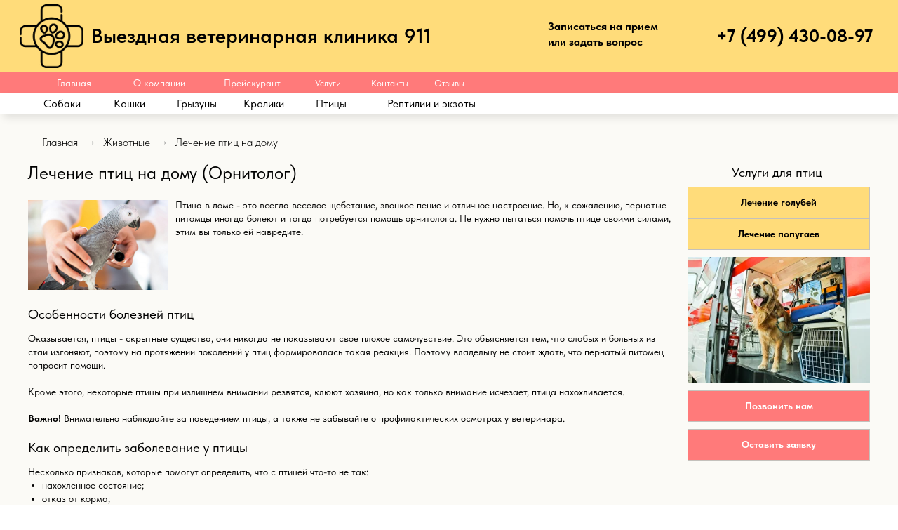

--- FILE ---
content_type: text/html; charset=UTF-8
request_url: https://vet911.ru/zhivotnye/lechenie-ptic-na-domu
body_size: 26327
content:
<!DOCTYPE html><html><head><meta charset="utf-8" /><meta http-equiv="Content-Type" content="text/html; charset=utf-8" /><meta name="viewport" content="width=device-width, initial-scale=1.0" /> <!--metatextblock--><title>Лечение птиц на дому в Москве - врач Орнитолог в Москве вызов на дом 24/7</title><meta name="description" content="Лечение птиц на дому в Москве - врач Орнитолог в Москве вызов на дом 24/7 ✚ Скорая ветпомощь животным ✔ Работаем 24/7 ✔ Все виды услуг для животных ✔квалифицированные специалисты ✔низкие цены" /> <meta name="keywords" content="Лечение птиц на дому (Орнитолог) цена, Лечение птиц на дому (Орнитолог) в Москве" /><meta property="og:url" content="https://vet911.ru/zhivotnye/lechenie-ptic-na-domu" /><meta property="og:title" content="Лечение птиц на дому в Москве - врач Орнитолог в Москве вызов на дом 24/7" /><meta property="og:description" content="Лечение птиц на дому в Москве - врач Орнитолог в Москве вызов на дом 24/7 ✚ Скорая ветпомощь животным ✔ Работаем 24/7 ✔ Все виды услуг для животных ✔квалифицированные специалисты ✔низкие цены" /><meta property="og:type" content="website" /><meta property="og:image" content="https://static.tildacdn.com/tild6366-3832-4831-b963-626133386639/photo.jpg" /><link rel="canonical" href="https://vet911.ru/zhivotnye/lechenie-ptic-na-domu"><!--/metatextblock--><meta name="format-detection" content="telephone=no" /><meta http-equiv="x-dns-prefetch-control" content="on"><link rel="dns-prefetch" href="https://ws.tildacdn.com"><link rel="dns-prefetch" href="https://static.tildacdn.com"><link rel="shortcut icon" href="https://static.tildacdn.com/tild6239-3166-4833-a365-616334666365/favicon_3.ico" type="image/x-icon" /><!-- Assets --><script src="https://neo.tildacdn.com/js/tilda-fallback-1.0.min.js" async charset="utf-8"></script><link rel="stylesheet" href="https://static.tildacdn.com/css/tilda-grid-3.0.min.css" type="text/css" media="all" onerror="this.loaderr='y';"/><link rel="stylesheet" href="https://static.tildacdn.com/ws/project6154250/tilda-blocks-page34210208.min.css?t=1720008914" type="text/css" media="all" onerror="this.loaderr='y';" /><link rel="stylesheet" href="https://static.tildacdn.com/css/tilda-animation-2.0.min.css" type="text/css" media="all" onerror="this.loaderr='y';" /><link rel="stylesheet" href="https://static.tildacdn.com/css/tilda-menusub-1.0.min.css" type="text/css" media="print" onload="this.media='all';" onerror="this.loaderr='y';" /><noscript><link rel="stylesheet" href="https://static.tildacdn.com/css/tilda-menusub-1.0.min.css" type="text/css" media="all" /></noscript><link rel="stylesheet" href="https://static.tildacdn.com/css/highlight.min.css" type="text/css" media="all" onerror="this.loaderr='y';" /><link rel="stylesheet" href="https://static.tildacdn.com/css/tilda-popup-1.1.min.css" type="text/css" media="print" onload="this.media='all';" onerror="this.loaderr='y';" /><noscript><link rel="stylesheet" href="https://static.tildacdn.com/css/tilda-popup-1.1.min.css" type="text/css" media="all" /></noscript><link rel="stylesheet" href="https://static.tildacdn.com/css/tilda-forms-1.0.min.css" type="text/css" media="all" onerror="this.loaderr='y';" /><link rel="stylesheet" type="text/css" href="/custom.css?t=1720008914"><link rel="stylesheet" href="https://static.tildacdn.com/css/fonts-tildasans.css" type="text/css" media="all" onerror="this.loaderr='y';" /><script nomodule src="https://static.tildacdn.com/js/tilda-polyfill-1.0.min.js" charset="utf-8"></script><script type="text/javascript">function t_onReady(func) {
if (document.readyState != 'loading') {
func();
} else {
document.addEventListener('DOMContentLoaded', func);
}
}
function t_onFuncLoad(funcName, okFunc, time) {
if (typeof window[funcName] === 'function') {
okFunc();
} else {
setTimeout(function() {
t_onFuncLoad(funcName, okFunc, time);
},(time || 100));
}
}function t_throttle(fn, threshhold, scope) {return function () {fn.apply(scope || this, arguments);};}function t396_initialScale(t){t=document.getElementById("rec"+t);if(t){t=t.querySelector(".t396__artboard");if(t){var e,r=document.documentElement.clientWidth,a=[];if(l=t.getAttribute("data-artboard-screens"))for(var l=l.split(","),i=0;i<l.length;i++)a[i]=parseInt(l[i],10);else a=[320,480,640,960,1200];for(i=0;i<a.length;i++){var o=a[i];o<=r&&(e=o)}var n="edit"===window.allrecords.getAttribute("data-tilda-mode"),d="center"===t396_getFieldValue(t,"valign",e,a),u="grid"===t396_getFieldValue(t,"upscale",e,a),c=t396_getFieldValue(t,"height_vh",e,a),g=t396_getFieldValue(t,"height",e,a),s=!!window.opr&&!!window.opr.addons||!!window.opera||-1!==navigator.userAgent.indexOf(" OPR/");if(!n&&d&&!u&&!c&&g&&!s){for(var _=parseFloat((r/e).toFixed(3)),f=[t,t.querySelector(".t396__carrier"),t.querySelector(".t396__filter")],i=0;i<f.length;i++)f[i].style.height=Math.floor(parseInt(g,10)*_)+"px";t396_scaleInitial__getElementsToScale(t).forEach(function(t){t.style.zoom=_})}}}}function t396_scaleInitial__getElementsToScale(t){t=Array.prototype.slice.call(t.querySelectorAll(".t396__elem"));if(!t.length)return[];var e=[];return(t=t.filter(function(t){t=t.closest('.t396__group[data-group-type-value="physical"]');return!t||(-1===e.indexOf(t)&&e.push(t),!1)})).concat(e)}function t396_getFieldValue(t,e,r,a){var l=a[a.length-1],i=r===l?t.getAttribute("data-artboard-"+e):t.getAttribute("data-artboard-"+e+"-res-"+r);if(!i)for(var o=0;o<a.length;o++){var n=a[o];if(!(n<=r)&&(i=n===l?t.getAttribute("data-artboard-"+e):t.getAttribute("data-artboard-"+e+"-res-"+n)))break}return i}</script><script src="https://static.tildacdn.com/js/jquery-1.10.2.min.js" charset="utf-8" onerror="this.loaderr='y';"></script> <script src="https://static.tildacdn.com/js/tilda-scripts-3.0.min.js" charset="utf-8" defer onerror="this.loaderr='y';"></script><script src="https://static.tildacdn.com/ws/project6154250/tilda-blocks-page34210208.min.js?t=1720008914" charset="utf-8" async onerror="this.loaderr='y';"></script><script src="https://static.tildacdn.com/js/tilda-lazyload-1.0.min.js" charset="utf-8" async onerror="this.loaderr='y';"></script><script src="https://static.tildacdn.com/js/tilda-animation-2.0.min.js" charset="utf-8" async onerror="this.loaderr='y';"></script><script src="https://static.tildacdn.com/js/tilda-zero-1.1.min.js" charset="utf-8" async onerror="this.loaderr='y';"></script><script src="https://static.tildacdn.com/js/tilda-menusub-1.0.min.js" charset="utf-8" async onerror="this.loaderr='y';"></script><script src="https://static.tildacdn.com/js/tilda-menu-1.0.min.js" charset="utf-8" async onerror="this.loaderr='y';"></script><script src="https://static.tildacdn.com/js/highlight.min.js" charset="utf-8" onerror="this.loaderr='y';"></script><script src="https://static.tildacdn.com/js/tilda-popup-1.0.min.js" charset="utf-8" async onerror="this.loaderr='y';"></script><script src="https://static.tildacdn.com/js/tilda-forms-1.0.min.js" charset="utf-8" async onerror="this.loaderr='y';"></script><script src="https://static.tildacdn.com/js/tilda-animation-ext-1.0.min.js" charset="utf-8" async onerror="this.loaderr='y';"></script><script src="https://static.tildacdn.com/js/tilda-zero-scale-1.0.min.js" charset="utf-8" async onerror="this.loaderr='y';"></script><script src="https://static.tildacdn.com/js/tilda-skiplink-1.0.min.js" charset="utf-8" async onerror="this.loaderr='y';"></script><script src="https://static.tildacdn.com/js/tilda-events-1.0.min.js" charset="utf-8" async onerror="this.loaderr='y';"></script>
<!-- Yandex.Metrika counter -->
<script type="text/javascript" >
   (function(m,e,t,r,i,k,a){m[i]=m[i]||function(){(m[i].a=m[i].a||[]).push(arguments)};
   m[i].l=1*new Date();
   for (var j = 0; j < document.scripts.length; j++) {if (document.scripts[j].src === r) { return; }}
   k=e.createElement(t),a=e.getElementsByTagName(t)[0],k.async=1,k.src=r,a.parentNode.insertBefore(k,a)})
   (window, document, "script", "https://mc.yandex.ru/metrika/tag.js", "ym");

   ym(57580366, "init", {
        clickmap:true,
        trackLinks:true,
        accurateTrackBounce:true,
        webvisor:true
   });
</script>
<noscript><div><img src="https://mc.yandex.ru/watch/57580366" style="position:absolute; left:-9999px;" alt="" /></div></noscript>
<!-- /Yandex.Metrika counter -->
<meta name="yandex-verification" content="21435a819fbe3219" />
<!-- Google tag (gtag.js) -->
<script async src="https://www.googletagmanager.com/gtag/js?id=UA-158712819-1"></script>
<script>
  window.dataLayer = window.dataLayer || [];
  function gtag(){dataLayer.push(arguments);}
  gtag('js', new Date());

  gtag('config', 'UA-158712819-1');
</script>
<meta name="google-site-verification" content="CUHJK15ua8RWkc-chMx9z5xK5uDELk7K-yvpbzs8kjQ" />

<script type="application/ld+json">
{
  "@context": "https://schema.org/",
  "@type": "Service",
  "provider": {
    "@type": "VeterinaryCare",
    "name": "Ветеринарная клиника Vet911",
    "url": "https://vet911.ru/",
    "logo": "https://static.tildacdn.com/tild3461-6164-4965-b337-313635656432/veterinarian.png",
    "description": "Лечение птиц на дому в Москве - врач Орнитолог в Москве вызов на дом 24/7",
    "telephone": "+7 (499) 430-08-97",
    "email": "info@vet911.ru",
    "areaServed": "Москва",
    "image": "https://static.tildacdn.com/tild6366-3832-4831-b963-626133386639/photo.jpg"
  },
  "name": "Лечение птиц на дому",
  "description": "Лечение голубей и попугаев на дому в Москве",
  "url": "https://vet911.ru/zhivotnye/lechenie-ptic-na-domu",
  "offers": [
    {
      "@type": "Offer",
      "name": "Лечение голубей",
      "price": "1500",
      "priceCurrency": "RUB"
    },
    {
      "@type": "Offer",
      "name": "Лечение попугаев",
      "price": "1500",
      "priceCurrency": "RUB"
    }
  ]
}
</script>
<script type="application/ld+json">
{
  "@context": "https://schema.org",
  "@type": "BreadcrumbList",
  "itemListElement": [{
      "@type": "ListItem",
      "position": 1,
      "name": "Главная",
      "item": "https://vet911.ru/"
    },{
      "@type": "ListItem",
      "position": 2,
      "name": "Животные",
      "item": "https://vet911.ru/zhivotnye/"
    },{
      "@type": "ListItem",
      "position": 3,
      "name": "Лечение птиц на дому",
      "item": "https://vet911.ru/zhivotnye/lechenie-ptic-na-domu"
    }]
}
</script>
<script type="text/javascript">window.dataLayer = window.dataLayer || [];</script><script type="text/javascript">(function () {
if((/bot|google|yandex|baidu|bing|msn|duckduckbot|teoma|slurp|crawler|spider|robot|crawling|facebook/i.test(navigator.userAgent))===false && typeof(sessionStorage)!='undefined' && sessionStorage.getItem('visited')!=='y' && document.visibilityState){
var style=document.createElement('style');
style.type='text/css';
style.innerHTML='@media screen and (min-width: 980px) {.t-records {opacity: 0;}.t-records_animated {-webkit-transition: opacity ease-in-out .2s;-moz-transition: opacity ease-in-out .2s;-o-transition: opacity ease-in-out .2s;transition: opacity ease-in-out .2s;}.t-records.t-records_visible {opacity: 1;}}';
document.getElementsByTagName('head')[0].appendChild(style);
function t_setvisRecs(){
var alr=document.querySelectorAll('.t-records');
Array.prototype.forEach.call(alr, function(el) {
el.classList.add("t-records_animated");
});
setTimeout(function () {
Array.prototype.forEach.call(alr, function(el) {
el.classList.add("t-records_visible");
});
sessionStorage.setItem("visited", "y");
}, 400);
} 
document.addEventListener('DOMContentLoaded', t_setvisRecs);
}
})();</script></head><body class="t-body" style="margin:0;"><!--allrecords--><div id="allrecords" class="t-records" data-hook="blocks-collection-content-node" data-tilda-project-id="6154250" data-tilda-page-id="34210208" data-tilda-page-alias="zhivotnye/lechenie-ptic-na-domu" data-tilda-formskey="ac9f7684483c5c05f525377846154250" data-tilda-lazy="yes" data-tilda-root-zone="com" data-tilda-project-headcode="yes" data-tilda-page-headcode="yes" ><!--header--><header id="t-header" class="t-records" data-hook="blocks-collection-content-node" data-tilda-project-id="6154250" data-tilda-page-id="33309892" data-tilda-formskey="ac9f7684483c5c05f525377846154250" data-tilda-lazy="yes" data-tilda-root-zone="com" data-tilda-project-headcode="yes" ><div id="rec539572626" class="r t-rec t-screenmin-980px" style=" " data-animationappear="off" data-record-type="396" data-screen-min="980px" ><!-- T396 --><style>#rec539572626 .t396__artboard {height: 133px; background-color: #ffdc7a; }#rec539572626 .t396__filter {height: 133px; }#rec539572626 .t396__carrier{height: 133px;background-position: center center;background-attachment: scroll;background-size: cover;background-repeat: no-repeat;}@media screen and (max-width: 1199px) {#rec539572626 .t396__artboard,#rec539572626 .t396__filter,#rec539572626 .t396__carrier {}#rec539572626 .t396__filter {}#rec539572626 .t396__carrier {background-attachment: scroll;}}@media screen and (max-width: 959px) {#rec539572626 .t396__artboard,#rec539572626 .t396__filter,#rec539572626 .t396__carrier {}#rec539572626 .t396__filter {}#rec539572626 .t396__carrier {background-attachment: scroll;}}@media screen and (max-width: 639px) {#rec539572626 .t396__artboard,#rec539572626 .t396__filter,#rec539572626 .t396__carrier {}#rec539572626 .t396__filter {}#rec539572626 .t396__carrier {background-attachment: scroll;}}@media screen and (max-width: 479px) {#rec539572626 .t396__artboard,#rec539572626 .t396__filter,#rec539572626 .t396__carrier {height: 283px;}#rec539572626 .t396__filter {}#rec539572626 .t396__carrier {background-attachment: scroll;}} #rec539572626 .tn-elem[data-elem-id="1674163182616"] { color: #000000; text-align: LEFT; z-index: 10; top: 27px;left: calc(50% - 600px + 741px);width: 174px;}#rec539572626 .tn-elem[data-elem-id="1674163182616"] .tn-atom { color: #000000; font-size: 16px; font-family: 'TildaSans',Arial,sans-serif; line-height: 1.40; font-weight: 700; background-position: center center;border-color: transparent ;border-style: solid ; }@media screen and (max-width: 1199px) {}@media screen and (max-width: 959px) {}@media screen and (max-width: 639px) {}@media screen and (max-width: 479px) {} #rec539572626 .tn-elem[data-elem-id="1674163182624"] { color: #000000; text-align: LEFT; z-index: 14; top: 33px;left: calc(50% - 600px + 981px);width: 249px;}#rec539572626 .tn-elem[data-elem-id="1674163182624"] .tn-atom { color: #000000; font-size: 26px; font-family: 'TildaSans',Arial,sans-serif; line-height: 1.40; font-weight: 700; background-position: center center;border-color: transparent ;border-style: solid ; }@media screen and (max-width: 1199px) {}@media screen and (max-width: 959px) {}@media screen and (max-width: 639px) {}@media screen and (max-width: 479px) {} #rec539572626 .tn-elem[data-elem-id="1674163182633"] { color: #ffffff; text-align: LEFT; z-index: 17; top: 105px;left: calc(50% - 600px + 41px);width: 16px;}#rec539572626 .tn-elem[data-elem-id="1674163182633"] .tn-atom { color: #ffffff; font-size: 14px; font-family: 'TildaSans',Arial,sans-serif; line-height: 1.93; font-weight: 400; background-position: center center;border-color: transparent ;border-style: solid ; }@media screen and (max-width: 1199px) {}@media screen and (max-width: 959px) {}@media screen and (max-width: 639px) {}@media screen and (max-width: 479px) {#rec539572626 .tn-elem[data-elem-id="1674163182633"] {top: 240px;}} #rec539572626 .tn-elem[data-elem-id="1674163182649"] { color: #ffffff; text-align: LEFT; z-index: 27; top: 105px;left: calc(50% - 600px + 409px);width: 16px;}#rec539572626 .tn-elem[data-elem-id="1674163182649"] .tn-atom { color: #ffffff; font-size: 13px; font-family: 'TildaSans',Arial,sans-serif; line-height: 2.08; font-weight: 400; background-position: center center;border-color: transparent ;border-style: solid ; }@media screen and (max-width: 1199px) {}@media screen and (max-width: 959px) {}@media screen and (max-width: 639px) {}@media screen and (max-width: 479px) {#rec539572626 .tn-elem[data-elem-id="1674163182649"] {top: 240px;}} #rec539572626 .tn-elem[data-elem-id="1674163182640"] { color: #ffffff; text-align: LEFT; z-index: 21; top: 105px;left: calc(50% - 600px + 150px);width: 85px;}#rec539572626 .tn-elem[data-elem-id="1674163182640"] .tn-atom { color: #ffffff; font-size: 14px; font-family: 'TildaSans',Arial,sans-serif; line-height: 1.93; font-weight: 400; background-position: center center;border-color: transparent ;border-style: solid ; }@media screen and (max-width: 1199px) {}@media screen and (max-width: 959px) {}@media screen and (max-width: 639px) {}@media screen and (max-width: 479px) {#rec539572626 .tn-elem[data-elem-id="1674163182640"] {top: 240px;}} #rec539572626 .tn-elem[data-elem-id="1674163182643"] { color: #ffffff; text-align: LEFT; z-index: 23; top: 105px;left: calc(50% - 600px + 279px);width: 16px;}#rec539572626 .tn-elem[data-elem-id="1674163182643"] .tn-atom { color: #ffffff; font-size: 14px; font-family: 'TildaSans',Arial,sans-serif; line-height: 1.93; font-weight: 400; background-position: center center;border-color: transparent ;border-style: solid ; }@media screen and (max-width: 1199px) {}@media screen and (max-width: 959px) {}@media screen and (max-width: 639px) {}@media screen and (max-width: 479px) {#rec539572626 .tn-elem[data-elem-id="1674163182643"] {top: 240px;}} #rec539572626 .tn-elem[data-elem-id="1674747743038"] { z-index: 28; top: 6px;left: calc(50% - 600px + -12px);width: 91px;}#rec539572626 .tn-elem[data-elem-id="1674747743038"] .tn-atom { background-position: center center;border-color: transparent ;border-style: solid ; }@media screen and (max-width: 1199px) {}@media screen and (max-width: 959px) {}@media screen and (max-width: 639px) {}@media screen and (max-width: 479px) {#rec539572626 .tn-elem[data-elem-id="1674747743038"] {top: 142px;}} #rec539572626 .tn-elem[data-elem-id="1674754451571"] { color: #000000; z-index: 29; top: 29px;left: calc(50% - 600px + 90px);width: 560px;}#rec539572626 .tn-elem[data-elem-id="1674754451571"] .tn-atom { color: #000000; font-size: 29px; font-family: 'TildaSans',Arial,sans-serif; line-height: 1.55; font-weight: 600; background-position: center center;border-color: transparent ;border-style: solid ; }@media screen and (max-width: 1199px) {}@media screen and (max-width: 959px) {}@media screen and (max-width: 639px) {}@media screen and (max-width: 479px) {#rec539572626 .tn-elem[data-elem-id="1674754451571"] {top: 165px;}} #rec539572626 .tn-elem[data-elem-id="1674163182626"] { z-index: 15; top: 103px;left: 0px;width: 100%;height:30px;}#rec539572626 .tn-elem[data-elem-id="1674163182626"] .tn-atom { background-color: #ff7a7a; background-position: center center;border-color: transparent ;border-style: solid ; }@media screen and (max-width: 1199px) {}@media screen and (max-width: 959px) {}@media screen and (max-width: 639px) {}@media screen and (max-width: 479px) {#rec539572626 .tn-elem[data-elem-id="1674163182626"] {top: 238px;}} #rec539572626 .tn-elem[data-elem-id="1681851060474"] { color: #ffffff; text-align: LEFT; z-index: 30; top: 105px;left: calc(50% - 600px + 489px);width: 16px;}#rec539572626 .tn-elem[data-elem-id="1681851060474"] .tn-atom { color: #ffffff; font-size: 13px; font-family: 'TildaSans',Arial,sans-serif; line-height: 2.08; font-weight: 400; background-position: center center;border-color: transparent ;border-style: solid ; }@media screen and (max-width: 1199px) {}@media screen and (max-width: 959px) {}@media screen and (max-width: 639px) {}@media screen and (max-width: 479px) {#rec539572626 .tn-elem[data-elem-id="1681851060474"] {top: 250pxpx;}} #rec539572626 .tn-elem[data-elem-id="1681851885503"] { color: #ffffff; text-align: LEFT; z-index: 31; top: 105px;left: calc(50% - 600px + 579px);width: 16px;}#rec539572626 .tn-elem[data-elem-id="1681851885503"] .tn-atom { color: #ffffff; font-size: 13px; font-family: 'TildaSans',Arial,sans-serif; line-height: 2.08; font-weight: 400; background-position: center center;border-color: transparent ;border-style: solid ; }@media screen and (max-width: 1199px) {}@media screen and (max-width: 959px) {}@media screen and (max-width: 639px) {}@media screen and (max-width: 479px) {#rec539572626 .tn-elem[data-elem-id="1681851885503"] {top: 260pxpx;}}</style><div class='t396'><div class="t396__artboard" data-artboard-recid="539572626" data-artboard-screens="320,480,640,960,1200" data-artboard-height="133" data-artboard-valign="center" data-artboard-upscale="grid" data-artboard-height-res-320="283" 
><div class="t396__carrier" data-artboard-recid="539572626"></div><div class="t396__filter" data-artboard-recid="539572626"></div><div class='t396__elem tn-elem tn-elem__5395726261674163182616' data-elem-id='1674163182616' data-elem-type='text' data-field-top-value="27" data-field-left-value="741" data-field-width-value="174" data-field-axisy-value="top" data-field-axisx-value="left" data-field-container-value="grid" data-field-topunits-value="px" data-field-leftunits-value="px" data-field-heightunits-value="" data-field-widthunits-value="px"
><div class='tn-atom'><a href="#popup:zakazat-zvonok"style="color: inherit">Записаться на прием <br>или задать вопрос</a></div> </div><div class='t396__elem tn-elem tn-elem__5395726261674163182624' data-elem-id='1674163182624' data-elem-type='text' data-field-top-value="33" data-field-left-value="981" data-field-width-value="249" data-field-axisy-value="top" data-field-axisx-value="left" data-field-container-value="grid" data-field-topunits-value="px" data-field-leftunits-value="px" data-field-heightunits-value="" data-field-widthunits-value="px"
><div class='tn-atom'><a href="tel:+74994300897"style="color: inherit">+7 (499) 430-08-97</a></div> </div><div class='t396__elem tn-elem tn-elem__5395726261674163182633' data-elem-id='1674163182633' data-elem-type='text' data-field-top-value="105" data-field-left-value="41" data-field-width-value="16" data-field-axisy-value="top" data-field-axisx-value="left" data-field-container-value="grid" data-field-topunits-value="px" data-field-leftunits-value="px" data-field-heightunits-value="" data-field-widthunits-value="px" data-field-top-res-320-value="240" 
><div class='tn-atom'><a href="/"style="color: inherit">Главная</a></div> </div><div class='t396__elem tn-elem tn-elem__5395726261674163182649' data-elem-id='1674163182649' data-elem-type='text' data-field-top-value="105" data-field-left-value="409" data-field-width-value="16" data-field-axisy-value="top" data-field-axisx-value="left" data-field-container-value="grid" data-field-topunits-value="px" data-field-leftunits-value="px" data-field-heightunits-value="" data-field-widthunits-value="px" data-field-top-res-320-value="240" 
><div class='tn-atom'><a href="/uslugi"style="color: inherit">Услуги</a></div> </div><div class='t396__elem tn-elem tn-elem__5395726261674163182640' data-elem-id='1674163182640' data-elem-type='text' data-field-top-value="105" data-field-left-value="150" data-field-width-value="85" data-field-axisy-value="top" data-field-axisx-value="left" data-field-container-value="grid" data-field-topunits-value="px" data-field-leftunits-value="px" data-field-heightunits-value="" data-field-widthunits-value="px" data-field-top-res-320-value="240" 
><div class='tn-atom'><a href="/about"style="color: inherit">О компании</a></div> </div><div class='t396__elem tn-elem tn-elem__5395726261674163182643' data-elem-id='1674163182643' data-elem-type='text' data-field-top-value="105" data-field-left-value="279" data-field-width-value="16" data-field-axisy-value="top" data-field-axisx-value="left" data-field-container-value="grid" data-field-topunits-value="px" data-field-leftunits-value="px" data-field-heightunits-value="" data-field-widthunits-value="px" data-field-top-res-320-value="240" 
><div class='tn-atom'><a href="/price"style="color: inherit">Прейскурант</a></div> </div><div class='t396__elem tn-elem tn-elem__5395726261674747743038' data-elem-id='1674747743038' data-elem-type='image' data-field-top-value="6" data-field-left-value="-12" data-field-width-value="91" data-field-axisy-value="top" data-field-axisx-value="left" data-field-container-value="grid" data-field-topunits-value="px" data-field-leftunits-value="px" data-field-heightunits-value="" data-field-widthunits-value="px" data-field-filewidth-value="512" data-field-fileheight-value="512" data-field-top-res-320-value="142" 
><a class='tn-atom' href="/" ><img class='tn-atom__img t-img' data-original='https://static.tildacdn.com/tild3461-6164-4965-b337-313635656432/veterinarian.png' alt='' imgfield='tn_img_1674747743038' /></a></div><div class='t396__elem tn-elem tn-elem__5395726261674754451571' data-elem-id='1674754451571' data-elem-type='text' data-field-top-value="29" data-field-left-value="90" data-field-width-value="560" data-field-axisy-value="top" data-field-axisx-value="left" data-field-container-value="grid" data-field-topunits-value="px" data-field-leftunits-value="px" data-field-heightunits-value="" data-field-widthunits-value="px" data-field-top-res-320-value="165" 
><div class='tn-atom'><a href="/"style="color: inherit">Выездная ветеринарная клиника 911</a></div> </div><div class='t396__elem tn-elem tn-elem__5395726261674163182626' data-elem-id='1674163182626' data-elem-type='shape' data-field-top-value="103" data-field-left-value="0" data-field-height-value="30" data-field-width-value="100" data-field-axisy-value="top" data-field-axisx-value="left" data-field-container-value="window" data-field-topunits-value="px" data-field-leftunits-value="px" data-field-heightunits-value="px" data-field-widthunits-value="%" data-field-top-res-320-value="238" 
><div class='tn-atom' ></div></div><div class='t396__elem tn-elem tn-elem__5395726261681851060474' data-elem-id='1681851060474' data-elem-type='text' data-field-top-value="105" data-field-left-value="489" data-field-width-value="16" data-field-axisy-value="top" data-field-axisx-value="left" data-field-container-value="grid" data-field-topunits-value="px" data-field-leftunits-value="px" data-field-heightunits-value="" data-field-widthunits-value="px" data-field-top-res-320-value="250px" 
><div class='tn-atom'><a href="/contacts"style="color: inherit">Контакты</a></div> </div><div class='t396__elem tn-elem tn-elem__5395726261681851885503' data-elem-id='1681851885503' data-elem-type='text' data-field-top-value="105" data-field-left-value="579" data-field-width-value="16" data-field-axisy-value="top" data-field-axisx-value="left" data-field-container-value="grid" data-field-topunits-value="px" data-field-leftunits-value="px" data-field-heightunits-value="" data-field-widthunits-value="px" data-field-top-res-320-value="260px" 
><div class='tn-atom'><a href="/otzyvy"style="color: inherit">Отзывы</a></div> </div></div> </div> <script>t_onReady(function () {
t_onFuncLoad('t396_init', function () {
t396_init('539572626');
});
});</script><!-- /T396 --></div><div id="rec538405633" class="r t-rec t-screenmin-980px" style=" " data-animationappear="off" data-record-type="396" data-screen-min="980px" ><!-- T396 --><style>#rec538405633 .t396__artboard {height: 30px; background-color: #ffffff; overflow: visible;}#rec538405633 .t396__filter {height: 30px; }#rec538405633 .t396__carrier{height: 30px;background-position: center center;background-attachment: scroll;background-size: cover;background-repeat: no-repeat;}@media screen and (max-width: 1199px) {#rec538405633 .t396__artboard,#rec538405633 .t396__filter,#rec538405633 .t396__carrier {}#rec538405633 .t396__filter {}#rec538405633 .t396__carrier {background-attachment: scroll;}}@media screen and (max-width: 959px) {#rec538405633 .t396__artboard,#rec538405633 .t396__filter,#rec538405633 .t396__carrier {}#rec538405633 .t396__filter {}#rec538405633 .t396__carrier {background-attachment: scroll;}}@media screen and (max-width: 639px) {#rec538405633 .t396__artboard,#rec538405633 .t396__filter,#rec538405633 .t396__carrier {}#rec538405633 .t396__filter {}#rec538405633 .t396__carrier {background-attachment: scroll;}}@media screen and (max-width: 479px) {#rec538405633 .t396__artboard,#rec538405633 .t396__filter,#rec538405633 .t396__carrier {}#rec538405633 .t396__filter {}#rec538405633 .t396__carrier {background-attachment: scroll;}} #rec538405633 .tn-elem[data-elem-id="1665762291282"] { z-index: 1; top: 0px;left: 0px;width: 100%;height:100%;}#rec538405633 .tn-elem[data-elem-id="1665762291282"] .tn-atom { background-color: #ffffff; background-position: center center;border-color: transparent ;border-style: solid ;box-shadow: 5px 5px 12px 0px rgba(0,0,0,0.1);}@media screen and (max-width: 1199px) {}@media screen and (max-width: 959px) {}@media screen and (max-width: 639px) {}@media screen and (max-width: 479px) {} #rec538405633 .tn-elem[data-elem-id="1665762291289"] { color: #000000; text-align: center; z-index: 2; top: 3px;left: calc(50% - 600px + 10px);width: 76px;}#rec538405633 .tn-elem[data-elem-id="1665762291289"] .tn-atom { color: #000000; font-size: 16px; font-family: 'TildaSans',Arial,sans-serif; line-height: 1.55; font-weight: 400; background-position: center center;border-color: transparent ;border-style: solid ; }@media screen and (max-width: 1199px) {}@media screen and (max-width: 959px) {}@media screen and (max-width: 639px) {}@media screen and (max-width: 479px) {} #rec538405633 .tn-elem[data-elem-id="1665762291294"] { color: #000000; text-align: center; z-index: 3; top: 3px;left: calc(50% - 600px + 106px);width: 76px;}#rec538405633 .tn-elem[data-elem-id="1665762291294"] .tn-atom { color: #000000; font-size: 16px; font-family: 'TildaSans',Arial,sans-serif; line-height: 1.55; font-weight: 400; background-position: center center;border-color: transparent ;border-style: solid ; }@media screen and (max-width: 1199px) {}@media screen and (max-width: 959px) {}@media screen and (max-width: 639px) {}@media screen and (max-width: 479px) {} #rec538405633 .tn-elem[data-elem-id="1665762291298"] { color: #000000; text-align: center; z-index: 4; top: 3px;left: calc(50% - 600px + 298px);width: 76px;}#rec538405633 .tn-elem[data-elem-id="1665762291298"] .tn-atom { color: #000000; font-size: 16px; font-family: 'TildaSans',Arial,sans-serif; line-height: 1.55; font-weight: 400; background-position: center center;border-color: transparent ;border-style: solid ; }@media screen and (max-width: 1199px) {}@media screen and (max-width: 959px) {}@media screen and (max-width: 639px) {}@media screen and (max-width: 479px) {} #rec538405633 .tn-elem[data-elem-id="1665762291301"] { color: #000000; text-align: center; z-index: 5; top: 3px;left: calc(50% - 600px + 202px);width: 76px;}#rec538405633 .tn-elem[data-elem-id="1665762291301"] .tn-atom { color: #000000; font-size: 16px; font-family: 'TildaSans',Arial,sans-serif; line-height: 1.55; font-weight: 400; background-position: center center;border-color: transparent ;border-style: solid ; }@media screen and (max-width: 1199px) {}@media screen and (max-width: 959px) {}@media screen and (max-width: 639px) {}@media screen and (max-width: 479px) {} #rec538405633 .tn-elem[data-elem-id="1665762291305"] { color: #000000; text-align: center; z-index: 6; top: 3px;left: calc(50% - 600px + 490px);width: 169px;}#rec538405633 .tn-elem[data-elem-id="1665762291305"] .tn-atom { color: #000000; font-size: 16px; font-family: 'TildaSans',Arial,sans-serif; line-height: 1.55; font-weight: 400; background-position: center center;border-color: transparent ;border-style: solid ; }@media screen and (max-width: 1199px) {}@media screen and (max-width: 959px) {}@media screen and (max-width: 639px) {}@media screen and (max-width: 479px) {} #rec538405633 .tn-elem[data-elem-id="1665762291307"] { color: #000000; text-align: center; z-index: 7; top: 3px;left: calc(50% - 600px + 394px);width: 76px;}#rec538405633 .tn-elem[data-elem-id="1665762291307"] .tn-atom { color: #000000; font-size: 16px; font-family: 'TildaSans',Arial,sans-serif; line-height: 1.55; font-weight: 400; background-position: center center;border-color: transparent ;border-style: solid ; }@media screen and (max-width: 1199px) {}@media screen and (max-width: 959px) {}@media screen and (max-width: 639px) {}@media screen and (max-width: 479px) {}</style><div class='t396'><div class="t396__artboard" data-artboard-recid="538405633" data-artboard-screens="320,480,640,960,1200" data-artboard-height="30" data-artboard-valign="center" data-artboard-upscale="grid" data-artboard-ovrflw="visible" 
><div class="t396__carrier" data-artboard-recid="538405633"></div><div class="t396__filter" data-artboard-recid="538405633"></div><div class='t396__elem tn-elem tn-elem__5384056331665762291282' data-elem-id='1665762291282' data-elem-type='shape' data-field-top-value="0" data-field-left-value="0" data-field-height-value="100" data-field-width-value="100" data-field-axisy-value="top" data-field-axisx-value="left" data-field-container-value="window" data-field-topunits-value="px" data-field-leftunits-value="px" data-field-heightunits-value="%" data-field-widthunits-value="%" data-animate-fix="0" data-animate-fix-dist="1000000" 
><div class='tn-atom' ></div></div><div class='t396__elem tn-elem tn-elem__5384056331665762291289' data-elem-id='1665762291289' data-elem-type='text' data-field-top-value="3" data-field-left-value="10" data-field-width-value="76" data-field-axisy-value="top" data-field-axisx-value="left" data-field-container-value="grid" data-field-topunits-value="px" data-field-leftunits-value="px" data-field-heightunits-value="" data-field-widthunits-value="px" data-animate-fix="0" data-animate-fix-dist="100000" data-animate-fix-trgofst="3" 
><div class='tn-atom'><a href="/zhivotnye/veterinar-dlya-sobak"style="color: inherit">Собаки</a></div> </div><div class='t396__elem tn-elem tn-elem__5384056331665762291294' data-elem-id='1665762291294' data-elem-type='text' data-field-top-value="3" data-field-left-value="106" data-field-width-value="76" data-field-axisy-value="top" data-field-axisx-value="left" data-field-container-value="grid" data-field-topunits-value="px" data-field-leftunits-value="px" data-field-heightunits-value="" data-field-widthunits-value="px" data-animate-fix="0" data-animate-fix-dist="100000" data-animate-fix-trgofst="3" 
><div class='tn-atom'><a href="/zhivotnye/veterinar-dlya-koshki-na-dom"style="color: inherit">Кошки</a></div> </div><div class='t396__elem tn-elem tn-elem__5384056331665762291298' data-elem-id='1665762291298' data-elem-type='text' data-field-top-value="3" data-field-left-value="298" data-field-width-value="76" data-field-axisy-value="top" data-field-axisx-value="left" data-field-container-value="grid" data-field-topunits-value="px" data-field-leftunits-value="px" data-field-heightunits-value="" data-field-widthunits-value="px" data-animate-fix="0" data-animate-fix-dist="100000" data-animate-fix-trgofst="3" 
><div class='tn-atom'><a href="/zhivotnye/lechenie-krolikov"style="color: inherit">Кролики</a></div> </div><div class='t396__elem tn-elem tn-elem__5384056331665762291301' data-elem-id='1665762291301' data-elem-type='text' data-field-top-value="3" data-field-left-value="202" data-field-width-value="76" data-field-axisy-value="top" data-field-axisx-value="left" data-field-container-value="grid" data-field-topunits-value="px" data-field-leftunits-value="px" data-field-heightunits-value="" data-field-widthunits-value="px" data-animate-fix="0" data-animate-fix-dist="1000000" data-animate-fix-trgofst="3" 
><div class='tn-atom'><a href="/zhivotnye/lechenie-gryzunov"style="color: inherit">Грызуны</a></div> </div><div class='t396__elem tn-elem tn-elem__5384056331665762291305' data-elem-id='1665762291305' data-elem-type='text' data-field-top-value="3" data-field-left-value="490" data-field-width-value="169" data-field-axisy-value="top" data-field-axisx-value="left" data-field-container-value="grid" data-field-topunits-value="px" data-field-leftunits-value="px" data-field-heightunits-value="" data-field-widthunits-value="px" data-animate-fix="0" data-animate-fix-dist="100000" data-animate-fix-trgofst="3" 
><div class='tn-atom'><a href="/zhivotnye/lechenie-reptilij-i-ekzoticheskih-zhivotnyh"style="color: inherit">Рептилии и экзоты</a></div> </div><div class='t396__elem tn-elem tn-elem__5384056331665762291307' data-elem-id='1665762291307' data-elem-type='text' data-field-top-value="3" data-field-left-value="394" data-field-width-value="76" data-field-axisy-value="top" data-field-axisx-value="left" data-field-container-value="grid" data-field-topunits-value="px" data-field-leftunits-value="px" data-field-heightunits-value="" data-field-widthunits-value="px" data-animate-fix="0" data-animate-fix-dist="100000" data-animate-fix-trgofst="3" 
><div class='tn-atom'><a href="/zhivotnye/lechenie-ptic-na-domu"style="color: inherit">Птицы</a></div> </div></div> </div> <script>t_onReady(function () {
t_onFuncLoad('t396_init', function () {
t396_init('538405633');
});
});</script><!-- /T396 --></div><div id="rec545441128" class="r t-rec t-screenmax-980px" style="background-color:#ffdc7a; " data-animationappear="off" data-record-type="257" data-screen-max="980px" data-bg-color="#ffdc7a"><!-- T228 --><div id="nav545441128marker"></div><div class="tmenu-mobile tmenu-mobile_positionfixed" ><div class="tmenu-mobile__container"><div class="tmenu-mobile__burgerlogo"><a href="/"><img 
src="https://static.tildacdn.com/tild6630-3664-4363-b238-336232386466/__2023-02-10__145741.png" 
class="tmenu-mobile__imglogo" 
imgfield="img" 
style="min-width:150px;" 
alt="" ></a></div><button type="button" 
class="t-menuburger t-menuburger_first " 
aria-label="Навигационное меню" 
aria-expanded="false"><span style="background-color:#000000;"></span><span style="background-color:#000000;"></span><span style="background-color:#000000;"></span><span style="background-color:#000000;"></span></button><script>function t_menuburger_init(recid) {
var rec = document.querySelector('#rec' + recid);
if (!rec) return;
var burger = rec.querySelector('.t-menuburger');
if (!burger) return;
var isSecondStyle = burger.classList.contains('t-menuburger_second');
if (isSecondStyle && !window.isMobile && !('ontouchend' in document)) {
burger.addEventListener('mouseenter', function() {
if (burger.classList.contains('t-menuburger-opened')) return;
burger.classList.remove('t-menuburger-unhovered');
burger.classList.add('t-menuburger-hovered');
});
burger.addEventListener('mouseleave', function() {
if (burger.classList.contains('t-menuburger-opened')) return;
burger.classList.remove('t-menuburger-hovered');
burger.classList.add('t-menuburger-unhovered');
setTimeout(function() {
burger.classList.remove('t-menuburger-unhovered');
}, 300);
});
}
burger.addEventListener('click', function() {
if (!burger.closest('.tmenu-mobile') &&
!burger.closest('.t450__burger_container') &&
!burger.closest('.t466__container') &&
!burger.closest('.t204__burger') &&
!burger.closest('.t199__js__menu-toggler')) {
burger.classList.toggle('t-menuburger-opened');
burger.classList.remove('t-menuburger-unhovered');
}
});
var menu = rec.querySelector('[data-menu="yes"]');
if (!menu) return;
var menuLinks = menu.querySelectorAll('.t-menu__link-item');
var submenuClassList = ['t978__menu-link_hook', 't978__tm-link', 't966__tm-link', 't794__tm-link', 't-menusub__target-link'];
Array.prototype.forEach.call(menuLinks, function (link) {
link.addEventListener('click', function () {
var isSubmenuHook = submenuClassList.some(function (submenuClass) {
return link.classList.contains(submenuClass);
});
if (isSubmenuHook) return;
burger.classList.remove('t-menuburger-opened');
});
});
menu.addEventListener('clickedAnchorInTooltipMenu', function () {
burger.classList.remove('t-menuburger-opened');
});
}
t_onReady(function() {
t_onFuncLoad('t_menuburger_init', function(){t_menuburger_init('545441128');});
});</script><style>.t-menuburger {
position: relative;
flex-shrink: 0;
width: 28px;
height: 20px;
padding: 0;
border: none;
background-color: transparent;
outline: none;
-webkit-transform: rotate(0deg);
transform: rotate(0deg);
transition: transform .5s ease-in-out;
cursor: pointer;
z-index: 999;
}
/*---menu burger lines---*/
.t-menuburger span {
display: block;
position: absolute;
width: 100%;
opacity: 1;
left: 0;
-webkit-transform: rotate(0deg);
transform: rotate(0deg);
transition: .25s ease-in-out;
height: 3px;
background-color: #000;
}
.t-menuburger span:nth-child(1) {
top: 0px;
}
.t-menuburger span:nth-child(2),
.t-menuburger span:nth-child(3) {
top: 8px;
}
.t-menuburger span:nth-child(4) {
top: 16px;
}
/*menu burger big*/
.t-menuburger__big {
width: 42px;
height: 32px;
}
.t-menuburger__big span {
height: 5px;
}
.t-menuburger__big span:nth-child(2),
.t-menuburger__big span:nth-child(3) {
top: 13px;
}
.t-menuburger__big span:nth-child(4) {
top: 26px;
}
/*menu burger small*/
.t-menuburger__small {
width: 22px;
height: 14px;
}
.t-menuburger__small span {
height: 2px;
}
.t-menuburger__small span:nth-child(2),
.t-menuburger__small span:nth-child(3) {
top: 6px;
}
.t-menuburger__small span:nth-child(4) {
top: 12px;
}
/*menu burger opened*/
.t-menuburger-opened span:nth-child(1) {
top: 8px;
width: 0%;
left: 50%;
}
.t-menuburger-opened span:nth-child(2) {
-webkit-transform: rotate(45deg);
transform: rotate(45deg);
}
.t-menuburger-opened span:nth-child(3) {
-webkit-transform: rotate(-45deg);
transform: rotate(-45deg);
}
.t-menuburger-opened span:nth-child(4) {
top: 8px;
width: 0%;
left: 50%;
}
.t-menuburger-opened.t-menuburger__big span:nth-child(1) {
top: 6px;
}
.t-menuburger-opened.t-menuburger__big span:nth-child(4) {
top: 18px;
}
.t-menuburger-opened.t-menuburger__small span:nth-child(1),
.t-menuburger-opened.t-menuburger__small span:nth-child(4) {
top: 6px;
}
/*---menu burger first style---*/
@media (hover), (min-width:0\0) {
.t-menuburger_first:hover span:nth-child(1) {
transform: translateY(1px);
}
.t-menuburger_first:hover span:nth-child(4) {
transform: translateY(-1px);
}
.t-menuburger_first.t-menuburger__big:hover span:nth-child(1) {
transform: translateY(3px);
}
.t-menuburger_first.t-menuburger__big:hover span:nth-child(4) {
transform: translateY(-3px);
}
}
/*---menu burger second style---*/
.t-menuburger_second span:nth-child(2),
.t-menuburger_second span:nth-child(3) {
width: 80%;
left: 20%;
right: 0;
}
@media (hover), (min-width:0\0) {
.t-menuburger_second.t-menuburger-hovered span:nth-child(2),
.t-menuburger_second.t-menuburger-hovered span:nth-child(3) {
animation: t-menuburger-anim 0.3s ease-out normal forwards;
}
.t-menuburger_second.t-menuburger-unhovered span:nth-child(2),
.t-menuburger_second.t-menuburger-unhovered span:nth-child(3) {
animation: t-menuburger-anim2 0.3s ease-out normal forwards;
}
}
.t-menuburger_second.t-menuburger-opened span:nth-child(2),
.t-menuburger_second.t-menuburger-opened span:nth-child(3){
left: 0;
right: 0;
width: 100%!important;
}
/*---menu burger third style---*/
.t-menuburger_third span:nth-child(4) {
width: 70%;
left: unset;
right: 0;
}
@media (hover), (min-width:0\0) {
.t-menuburger_third:not(.t-menuburger-opened):hover span:nth-child(4) {
width: 100%;
}
}
.t-menuburger_third.t-menuburger-opened span:nth-child(4) {
width: 0!important;
right: 50%;
}
/*---menu burger fourth style---*/
.t-menuburger_fourth {
height: 12px;
}
.t-menuburger_fourth.t-menuburger__small {
height: 8px;
}
.t-menuburger_fourth.t-menuburger__big {
height: 18px;
}
.t-menuburger_fourth span:nth-child(2),
.t-menuburger_fourth span:nth-child(3) {
top: 4px;
opacity: 0;
}
.t-menuburger_fourth span:nth-child(4) {
top: 8px;
}
.t-menuburger_fourth.t-menuburger__small span:nth-child(2),
.t-menuburger_fourth.t-menuburger__small span:nth-child(3) {
top: 3px;
}
.t-menuburger_fourth.t-menuburger__small span:nth-child(4) {
top: 6px;
}
.t-menuburger_fourth.t-menuburger__small span:nth-child(2),
.t-menuburger_fourth.t-menuburger__small span:nth-child(3) {
top: 3px;
}
.t-menuburger_fourth.t-menuburger__small span:nth-child(4) {
top: 6px;
}
.t-menuburger_fourth.t-menuburger__big span:nth-child(2),
.t-menuburger_fourth.t-menuburger__big span:nth-child(3) {
top: 6px;
}
.t-menuburger_fourth.t-menuburger__big span:nth-child(4) {
top: 12px;
}
@media (hover), (min-width:0\0) {
.t-menuburger_fourth:not(.t-menuburger-opened):hover span:nth-child(1) {
transform: translateY(1px);
}
.t-menuburger_fourth:not(.t-menuburger-opened):hover span:nth-child(4) {
transform: translateY(-1px);
}
.t-menuburger_fourth.t-menuburger__big:not(.t-menuburger-opened):hover span:nth-child(1) {
transform: translateY(3px);
}
.t-menuburger_fourth.t-menuburger__big:not(.t-menuburger-opened):hover span:nth-child(4) {
transform: translateY(-3px);
}
}
.t-menuburger_fourth.t-menuburger-opened span:nth-child(1),
.t-menuburger_fourth.t-menuburger-opened span:nth-child(4) {
top: 4px;
}
.t-menuburger_fourth.t-menuburger-opened span:nth-child(2),
.t-menuburger_fourth.t-menuburger-opened span:nth-child(3) {
opacity: 1;
}
/*---menu burger animations---*/
@keyframes t-menuburger-anim {
0% {
width: 80%;
left: 20%;
right: 0;
}
50% {
width: 100%;
left: 0;
right: 0;
}
100% {
width: 80%;
left: 0;
right: 20%;
}
}
@keyframes t-menuburger-anim2 {
0% {
width: 80%;
left: 0;
}
50% {
width: 100%;
right: 0;
left: 0;
}
100% {
width: 80%;
left: 20%;
right: 0;
}
}</style> </div></div><style>.tmenu-mobile {
background-color: #111;
display: none;
width: 100%;
top: 0;
z-index: 990;
}
.tmenu-mobile_positionfixed {
position: fixed;
}
.tmenu-mobile__text {
color: #fff;
}
.tmenu-mobile__container {
min-height: 64px;
padding: 20px;
position: relative;
box-sizing: border-box;
display: -webkit-flex;
display: -ms-flexbox;
display: flex;
-webkit-align-items: center;
-ms-flex-align: center;
align-items: center;
-webkit-justify-content: space-between;
-ms-flex-pack: justify;
justify-content: space-between;
}
.tmenu-mobile__list {
display: block;
}
.tmenu-mobile__burgerlogo {
display: inline-block;
font-size: 24px;
font-weight: 400;
white-space: nowrap;
vertical-align: middle;
}
.tmenu-mobile__imglogo {
height: auto;
display: block;
max-width: 300px!important;
box-sizing: border-box;
padding: 0;
margin: 0 auto;
}
@media screen and (max-width: 980px) {
.tmenu-mobile__menucontent_hidden {
display: none;
height: 100%;
}
.tmenu-mobile {
display: block;
}
}
@media screen and (max-width: 980px) {
#rec545441128 .tmenu-mobile {
background-color: #ffdc7a;
}
#rec545441128 .tmenu-mobile__menucontent_fixed {
position: fixed;
top: 64px;
}
#rec545441128 .t-menuburger {
-webkit-order: 1;
-ms-flex-order: 1;
order: 1;
}
}</style><style> #rec545441128 .tmenu-mobile__burgerlogo a { color: #ffffff; }</style><style> #rec545441128 .tmenu-mobile__burgerlogo__title { color: #ffffff; }</style><div id="nav545441128" class="t228 t228__positionfixed tmenu-mobile__menucontent_hidden tmenu-mobile__menucontent_fixed" style="background-color: rgba(255,220,122,1); " data-bgcolor-hex="#ffdc7a" data-bgcolor-rgba="rgba(255,220,122,1)" data-navmarker="nav545441128marker" data-appearoffset="" data-bgopacity-two="" data-menushadow="" data-menushadow-css="" data-bgopacity="1" data-menu-items-align="center" data-menu="yes"><div class="t228__maincontainer " style=""><div class="t228__padding40px"></div><div class="t228__leftside"><div class="t228__leftcontainer"><a href="/" class="t228__imgwrapper" ><img class="t228__imglogo " 
src="https://static.tildacdn.com/tild6630-3664-4363-b238-336232386466/__2023-02-10__145741.png" 
imgfield="img"
style="max-height: 80px" alt=""></a></div></div><div class="t228__centerside "><nav class="t228__centercontainer"><ul role="list" class="t228__list t-menu__list t228__list_hidden"><li class="t228__list_item" 
style="padding:0 15px 0 0;"><a class="t-menu__link-item" 
href="/" data-menu-submenu-hook="" data-menu-item-number="1"
>Главная</a></li><li class="t228__list_item" 
style="padding:0 15px;"><a class="t-menu__link-item" 
href="/about" data-menu-submenu-hook="" data-menu-item-number="2"
>О компании</a></li><li class="t228__list_item" 
style="padding:0 15px;"><a class="t-menu__link-item" 
href="/price" data-menu-submenu-hook="" data-menu-item-number="3"
>Прейскурант</a></li><li class="t228__list_item" 
style="padding:0 15px;"><a class="t-menu__link-item" 
href="/contacts" data-menu-submenu-hook="" data-menu-item-number="4"
>Контакты</a></li><li class="t228__list_item" 
style="padding:0 15px;"><a class="t-menu__link-item" 
href=""
aria-expanded="false" role="button" data-menu-submenu-hook="link_sub5_545441128" data-menu-item-number="5"
>Услуги</a><div class="t-menusub" data-submenu-hook="link_sub5_545441128" data-submenu-margin="15px" data-add-submenu-arrow=""><div class="t-menusub__menu"><div class="t-menusub__content"><ul role="list" class="t-menusub__list"><li class="t-menusub__list-item t-name t-name_xs"><a class="t-menusub__link-item t-name t-name_xs" 
href="/konsultaciya-veterinara" data-menu-item-number="5">Консультация ветеринара</a></li><li class="t-menusub__list-item t-name t-name_xs"><a class="t-menusub__link-item t-name t-name_xs" 
href="/terapiya-dlya-zhivotnyh" data-menu-item-number="5">Терапия для животных</a></li><li class="t-menusub__list-item t-name t-name_xs"><a class="t-menusub__link-item t-name t-name_xs" 
href="/anesteziya-i-narkoz-zhivotnym" data-menu-item-number="5">Анестезия и наркоз животным</a></li><li class="t-menusub__list-item t-name t-name_xs"><a class="t-menusub__link-item t-name t-name_xs" 
href="/degelmintizaciya-dlya-pitomcev" data-menu-item-number="5">Дегельминтизация для питомцев</a></li><li class="t-menusub__list-item t-name t-name_xs"><a class="t-menusub__link-item t-name t-name_xs" 
href="/veterinarnaya-hirurgiya" data-menu-item-number="5">Ветеринарная хирургия</a></li><li class="t-menusub__list-item t-name t-name_xs"><a class="t-menusub__link-item t-name t-name_xs" 
href="/akusherstvo-dlya-pitomcev" data-menu-item-number="5">Акушерство для питомцев</a></li><li class="t-menusub__list-item t-name t-name_xs"><a class="t-menusub__link-item t-name t-name_xs" 
href="/oftalmologiya-dlya-zhivotnyh" data-menu-item-number="5">Офтальмология для животных</a></li><li class="t-menusub__list-item t-name t-name_xs"><a class="t-menusub__link-item t-name t-name_xs" 
href="/urologiya-dlya-pitomcev" data-menu-item-number="5">Урология для питомцев</a></li><li class="t-menusub__list-item t-name t-name_xs"><a class="t-menusub__link-item t-name t-name_xs" 
href="/lechenie-ekzoticheskih-zhivotnyh" data-menu-item-number="5">Лечение экзотических животных</a></li><li class="t-menusub__list-item t-name t-name_xs"><a class="t-menusub__link-item t-name t-name_xs" 
href="/reanimaciya-sobak-i-koshek" data-menu-item-number="5">Реанимация собак и кошек</a></li><li class="t-menusub__list-item t-name t-name_xs"><a class="t-menusub__link-item t-name t-name_xs" 
href="/kremaciya-zhivotnyh" data-menu-item-number="5">Кремация животных</a></li><li class="t-menusub__list-item t-name t-name_xs"><a class="t-menusub__link-item t-name t-name_xs" 
href="/usyplenie-domashnih-zhivotnyh" data-menu-item-number="5">Усыпление домашних животных</a></li><li class="t-menusub__list-item t-name t-name_xs"><a class="t-menusub__link-item t-name t-name_xs" 
href="/vakcinaciya-zhivotnyh-v-Moskve" data-menu-item-number="5">Вакцинация животных в Москве</a></li></ul></div></div></div></li><li class="t228__list_item" 
style="padding:0 0 0 15px;"><a class="t-menu__link-item" 
href="/otzyvy" data-menu-submenu-hook="" data-menu-item-number="6"
>Отзывы</a></li></ul></nav></div><div class="t228__rightside"><div class="t228__rightcontainer"><div class="t228__right_buttons"><div class="t228__right_buttons_wrap"><div class="t228__right_buttons_but"><a href="#popup:zakazat-zvonok" target="" class="t-btn t-btn_md " style="color:#ffffff;background-color:#ff7a7a;border-radius:0px; -moz-border-radius:0px; -webkit-border-radius:0px;" data-buttonfieldset="button"
>Записаться на прием или задать вопрос</a></div><div class="t228__right_buttons_but"><a href="tel:+74994300897" target="" class="t-btn t-btn_md " style="color:#ffffff;background-color:#ff7a7a;border-radius:0px; -moz-border-radius:0px; -webkit-border-radius:0px;" data-buttonfieldset="button2"
>+7 (499) 430-08-97</a></div></div></div></div></div><div class="t228__padding40px"></div></div></div><style>@media screen and (max-width: 980px) {
#rec545441128 .t228__leftcontainer{
display: none;
}
}</style><style>@media screen and (max-width: 980px) {
#rec545441128 .t228 {
}
}</style><script>window.addEventListener('load', function () {
t_onFuncLoad('t228_setWidth', function () {
t228_setWidth('545441128');
});
});
window.addEventListener('resize', t_throttle(function () {
t_onFuncLoad('t228_setWidth', function () {
t228_setWidth('545441128');
});
t_onFuncLoad('t_menu__setBGcolor', function () {
t_menu__setBGcolor('545441128', '.t228');
});
}));
t_onReady(function () {
t_onFuncLoad('t_menu__highlightActiveLinks', function () {
t_menu__highlightActiveLinks('.t228__list_item a');
});
t_onFuncLoad('t_menu__findAnchorLinks', function () {
t_menu__findAnchorLinks('545441128', '.t228__list_item a');
});
t_onFuncLoad('t228__init', function () {
t228__init('545441128');
});
t_onFuncLoad('t_menu__setBGcolor', function () {
t_menu__setBGcolor('545441128', '.t228');
});
t_onFuncLoad('t_menu__interactFromKeyboard', function () {
t_menu__interactFromKeyboard('545441128');
});
t_onFuncLoad('t228_setWidth', function () {
t228_setWidth('545441128');
});
t_onFuncLoad('t_menu__createMobileMenu', function () {
t_menu__createMobileMenu('545441128', '.t228');
});
});</script><!--[if IE 8]><style>#rec545441128 .t228 {
filter: progid:DXImageTransform.Microsoft.gradient(startColorStr='#D9ffdc7a', endColorstr='#D9ffdc7a');
}</style><![endif]--><style>#rec545441128 .t-menu__link-item{
}
@supports (overflow:-webkit-marquee) and (justify-content:inherit)
{
#rec545441128 .t-menu__link-item,
#rec545441128 .t-menu__link-item.t-active {
opacity: 1 !important;
}
}</style><script>t_onReady(function () {
setTimeout(function(){
t_onFuncLoad('t_menusub_init', function() {
t_menusub_init('545441128');
});
}, 500);
});</script><style>@media screen and (max-width: 980px) {
#rec545441128 .t-menusub__menu .t-menusub__link-item {
color:#000000 !important;
}
#rec545441128 .t-menusub__menu .t-menusub__link-item.t-active {
color:#000000 !important;
}
}</style><style> #rec545441128 .t228__leftcontainer a { color: #ffffff; } #rec545441128 a.t-menu__link-item { color: #000000; font-weight: 600; } #rec545441128 .t228__right_langs_lang a { color: #000000; font-weight: 600; }</style><style> #rec545441128 .t228__logo { color: #ffffff; }</style></div><div id="rec538405635" class="r t-rec" style=" " data-animationappear="off" data-record-type="131" ><!-- T123 --><div class="t123" ><div class="t-container_100 "><div class="t-width t-width_100 ">

			<style>
#rec538405633 {
Width:100%;
Position:sticky;
Top: 0;
Z-index: 9997;
}
</style>

			 
			
</div> </div></div></div><div id="rec549096544" class="r t-rec" style=" " data-animationappear="off" data-record-type="131" ><!-- T123 --><div class="t123" ><div class="t-container_100 "><div class="t-width t-width_100 ">

			<style>
#rec545441128 {
Width:100%;
Position:sticky;
Top: 0;
Z-index: 9998;
}
</style>

			 
			
</div> </div></div></div><div id="rec544891202" class="r t-rec" style=" " data-animationappear="off" data-record-type="702" ><!-- T702 --><div class="t702"><div
class="t-popup" data-tooltip-hook="#popup:zakazat-zvonok"
role="dialog"
aria-modal="true"
tabindex="-1"
><div class="t-popup__close t-popup__block-close"><button
type="button"
class="t-popup__close-wrapper t-popup__block-close-button"
aria-label="Закрыть диалоговое окно"
><svg role="presentation" class="t-popup__close-icon" width="23px" height="23px" viewBox="0 0 23 23" version="1.1" xmlns="http://www.w3.org/2000/svg" xmlns:xlink="http://www.w3.org/1999/xlink"><g stroke="none" stroke-width="1" fill="#fff" fill-rule="evenodd"><rect transform="translate(11.313708, 11.313708) rotate(-45.000000) translate(-11.313708, -11.313708) " x="10.3137085" y="-3.6862915" width="2" height="30"></rect><rect transform="translate(11.313708, 11.313708) rotate(-315.000000) translate(-11.313708, -11.313708) " x="10.3137085" y="-3.6862915" width="2" height="30"></rect></g></svg></button></div><style>@media screen and (max-width: 560px) {
#rec544891202 .t-popup__close-icon g {
fill: #ffffff !important;
}
}</style><div class="t-popup__container t-width t-width_6"><div class="t702__wrapper"><div class="t702__text-wrapper t-align_center"><div class="t702__descr t-descr t-descr_xs">Оставьте ваш номер телефона и вам перезвонит наш сотрудник</div></div> <form 
id="form544891202" name='form544891202' role="form" action='' method='POST' data-formactiontype="2" data-inputbox=".t-input-group" data-success-url="/" 
class="t-form js-form-proccess t-form_inputs-total_2 " data-success-callback="t702_onSuccess" ><input type="hidden" name="formservices[]" value="d1a5a7396eba1c53755abdbcf0c8f0f8" class="js-formaction-services"><input type="hidden" name="formservices[]" value="b9efe18f2f304260de20f2df25c5a9fa" class="js-formaction-services"><div class="js-successbox t-form__successbox t-text t-text_md" 
aria-live="polite" 
style="display:none;"
></div><div class="t-form__inputsbox t-form__inputsbox_vertical-form t-form__inputsbox_inrow"><div
class="t-input-group t-input-group_nm " data-input-lid="1495810359387" data-field-type="nm"
><div class="t-input-block " style="border-radius: 5px; -moz-border-radius: 5px; -webkit-border-radius: 5px;"><input type="text"
autocomplete="name"
name="Name"
id="input_1495810359387"
class="t-input js-tilda-rule "
value=""
placeholder="Имя" data-tilda-rule="name"
aria-describedby="error_1495810359387"
style="color:#000000;border:1px solid #c9c9c9;border-radius: 5px; -moz-border-radius: 5px; -webkit-border-radius: 5px;"><div class="t-input-error" aria-live="polite" id="error_1495810359387"></div></div></div><div
class="t-input-group t-input-group_ph " data-input-lid="1495810410810" data-field-type="ph"
><div class="t-input-block " style="border-radius: 5px; -moz-border-radius: 5px; -webkit-border-radius: 5px;"><input type="tel"
autocomplete="tel"
name="Phone number"
id="input_1495810410810"
class="t-input js-tilda-rule "
value=""
placeholder="Телефон" data-tilda-rule="phone"
pattern="[0-9]*"
aria-describedby="error_1495810410810"
style="color:#000000;border:1px solid #c9c9c9;border-radius: 5px; -moz-border-radius: 5px; -webkit-border-radius: 5px;"><div class="t-input-error" aria-live="polite" id="error_1495810410810"></div></div></div><div class="t-form__errorbox-middle"><!--noindex--><div 
class="js-errorbox-all t-form__errorbox-wrapper" 
style="display:none;" data-nosnippet 
tabindex="-1" 
aria-label="Ошибки при заполнении формы"
><ul 
role="list" 
class="t-form__errorbox-text t-text t-text_md"
><li class="t-form__errorbox-item js-rule-error js-rule-error-all"></li><li class="t-form__errorbox-item js-rule-error js-rule-error-req"></li><li class="t-form__errorbox-item js-rule-error js-rule-error-email"></li><li class="t-form__errorbox-item js-rule-error js-rule-error-name"></li><li class="t-form__errorbox-item js-rule-error js-rule-error-phone"></li><li class="t-form__errorbox-item js-rule-error js-rule-error-minlength"></li><li class="t-form__errorbox-item js-rule-error js-rule-error-string"></li></ul></div><!--/noindex--> </div><div class="t-form__submit"><button
type="submit"
class="t-submit"
style="color:#000000;background-color:#ffdc7a;border-radius:5px; -moz-border-radius:5px; -webkit-border-radius:5px;" data-field="buttontitle" data-buttonfieldset="button"
>Заказать звонок </button></div></div><div class="t-form__errorbox-bottom"><!--noindex--><div 
class="js-errorbox-all t-form__errorbox-wrapper" 
style="display:none;" data-nosnippet 
tabindex="-1" 
aria-label="Ошибки при заполнении формы"
><ul 
role="list" 
class="t-form__errorbox-text t-text t-text_md"
><li class="t-form__errorbox-item js-rule-error js-rule-error-all"></li><li class="t-form__errorbox-item js-rule-error js-rule-error-req"></li><li class="t-form__errorbox-item js-rule-error js-rule-error-email"></li><li class="t-form__errorbox-item js-rule-error js-rule-error-name"></li><li class="t-form__errorbox-item js-rule-error js-rule-error-phone"></li><li class="t-form__errorbox-item js-rule-error js-rule-error-minlength"></li><li class="t-form__errorbox-item js-rule-error js-rule-error-string"></li></ul></div><!--/noindex--> </div></form><style>#rec544891202 input::-webkit-input-placeholder {color:#000000; opacity: 0.5;}
#rec544891202 input::-moz-placeholder {color:#000000; opacity: 0.5;}
#rec544891202 input:-moz-placeholder {color:#000000; opacity: 0.5;}
#rec544891202 input:-ms-input-placeholder {color:#000000; opacity: 0.5;}
#rec544891202 textarea::-webkit-input-placeholder {color:#000000; opacity: 0.5;}
#rec544891202 textarea::-moz-placeholder {color:#000000; opacity: 0.5;}
#rec544891202 textarea:-moz-placeholder {color:#000000; opacity: 0.5;}
#rec544891202 textarea:-ms-input-placeholder {color:#000000; opacity: 0.5;}</style><div class="t702__form-bottom-text t-text t-text_xs t-align_center">Нажимая кнопку вы принимаете согласие на обработку персональных данных, а также принимаете условия <a href="/policy">Политики конфиденциальности</a></div></div></div></div></div><script>t_onReady(function () {
t_onFuncLoad('t702_initPopup', function () {
t702_initPopup('544891202');
});
});</script></div><div id="rec548991842" class="r t-rec t-rec_pt_0 t-screenmax-980px" style="padding-top:0px; " data-animationappear="off" data-record-type="451" data-screen-max="980px" ><!-- T451 --><div id="nav548991842marker"></div><div id="nav548991842" class="t451" data-menu="yes" ><div class="t451__container t451__positionstatic t451__panel " data-appearoffset="" style="height: 70px;"><div class="t451__container__bg" style="background-color: rgba(255,255,255,1);" data-bgcolor-hex="#ffffff" data-bgcolor-rgba="rgba(255,255,255,1)" data-navmarker="nav548991842marker" data-appearoffset="" data-bgopacity="1" data-menushadow="" data-menushadow-css=""></div><div class="t451__menu__content "><div class="t451__burger-wrapper__mobile"><button type="button" 
class="t-menuburger t-menuburger_first " 
aria-label="Навигационное меню" 
aria-expanded="false"><span style="background-color:#000;"></span><span style="background-color:#000;"></span><span style="background-color:#000;"></span><span style="background-color:#000;"></span></button><script>function t_menuburger_init(recid) {
var rec = document.querySelector('#rec' + recid);
if (!rec) return;
var burger = rec.querySelector('.t-menuburger');
if (!burger) return;
var isSecondStyle = burger.classList.contains('t-menuburger_second');
if (isSecondStyle && !window.isMobile && !('ontouchend' in document)) {
burger.addEventListener('mouseenter', function() {
if (burger.classList.contains('t-menuburger-opened')) return;
burger.classList.remove('t-menuburger-unhovered');
burger.classList.add('t-menuburger-hovered');
});
burger.addEventListener('mouseleave', function() {
if (burger.classList.contains('t-menuburger-opened')) return;
burger.classList.remove('t-menuburger-hovered');
burger.classList.add('t-menuburger-unhovered');
setTimeout(function() {
burger.classList.remove('t-menuburger-unhovered');
}, 300);
});
}
burger.addEventListener('click', function() {
if (!burger.closest('.tmenu-mobile') &&
!burger.closest('.t450__burger_container') &&
!burger.closest('.t466__container') &&
!burger.closest('.t204__burger') &&
!burger.closest('.t199__js__menu-toggler')) {
burger.classList.toggle('t-menuburger-opened');
burger.classList.remove('t-menuburger-unhovered');
}
});
var menu = rec.querySelector('[data-menu="yes"]');
if (!menu) return;
var menuLinks = menu.querySelectorAll('.t-menu__link-item');
var submenuClassList = ['t978__menu-link_hook', 't978__tm-link', 't966__tm-link', 't794__tm-link', 't-menusub__target-link'];
Array.prototype.forEach.call(menuLinks, function (link) {
link.addEventListener('click', function () {
var isSubmenuHook = submenuClassList.some(function (submenuClass) {
return link.classList.contains(submenuClass);
});
if (isSubmenuHook) return;
burger.classList.remove('t-menuburger-opened');
});
});
menu.addEventListener('clickedAnchorInTooltipMenu', function () {
burger.classList.remove('t-menuburger-opened');
});
}
t_onReady(function() {
t_onFuncLoad('t_menuburger_init', function(){t_menuburger_init('548991842');});
});</script><style>.t-menuburger {
position: relative;
flex-shrink: 0;
width: 28px;
height: 20px;
padding: 0;
border: none;
background-color: transparent;
outline: none;
-webkit-transform: rotate(0deg);
transform: rotate(0deg);
transition: transform .5s ease-in-out;
cursor: pointer;
z-index: 999;
}
/*---menu burger lines---*/
.t-menuburger span {
display: block;
position: absolute;
width: 100%;
opacity: 1;
left: 0;
-webkit-transform: rotate(0deg);
transform: rotate(0deg);
transition: .25s ease-in-out;
height: 3px;
background-color: #000;
}
.t-menuburger span:nth-child(1) {
top: 0px;
}
.t-menuburger span:nth-child(2),
.t-menuburger span:nth-child(3) {
top: 8px;
}
.t-menuburger span:nth-child(4) {
top: 16px;
}
/*menu burger big*/
.t-menuburger__big {
width: 42px;
height: 32px;
}
.t-menuburger__big span {
height: 5px;
}
.t-menuburger__big span:nth-child(2),
.t-menuburger__big span:nth-child(3) {
top: 13px;
}
.t-menuburger__big span:nth-child(4) {
top: 26px;
}
/*menu burger small*/
.t-menuburger__small {
width: 22px;
height: 14px;
}
.t-menuburger__small span {
height: 2px;
}
.t-menuburger__small span:nth-child(2),
.t-menuburger__small span:nth-child(3) {
top: 6px;
}
.t-menuburger__small span:nth-child(4) {
top: 12px;
}
/*menu burger opened*/
.t-menuburger-opened span:nth-child(1) {
top: 8px;
width: 0%;
left: 50%;
}
.t-menuburger-opened span:nth-child(2) {
-webkit-transform: rotate(45deg);
transform: rotate(45deg);
}
.t-menuburger-opened span:nth-child(3) {
-webkit-transform: rotate(-45deg);
transform: rotate(-45deg);
}
.t-menuburger-opened span:nth-child(4) {
top: 8px;
width: 0%;
left: 50%;
}
.t-menuburger-opened.t-menuburger__big span:nth-child(1) {
top: 6px;
}
.t-menuburger-opened.t-menuburger__big span:nth-child(4) {
top: 18px;
}
.t-menuburger-opened.t-menuburger__small span:nth-child(1),
.t-menuburger-opened.t-menuburger__small span:nth-child(4) {
top: 6px;
}
/*---menu burger first style---*/
@media (hover), (min-width:0\0) {
.t-menuburger_first:hover span:nth-child(1) {
transform: translateY(1px);
}
.t-menuburger_first:hover span:nth-child(4) {
transform: translateY(-1px);
}
.t-menuburger_first.t-menuburger__big:hover span:nth-child(1) {
transform: translateY(3px);
}
.t-menuburger_first.t-menuburger__big:hover span:nth-child(4) {
transform: translateY(-3px);
}
}
/*---menu burger second style---*/
.t-menuburger_second span:nth-child(2),
.t-menuburger_second span:nth-child(3) {
width: 80%;
left: 20%;
right: 0;
}
@media (hover), (min-width:0\0) {
.t-menuburger_second.t-menuburger-hovered span:nth-child(2),
.t-menuburger_second.t-menuburger-hovered span:nth-child(3) {
animation: t-menuburger-anim 0.3s ease-out normal forwards;
}
.t-menuburger_second.t-menuburger-unhovered span:nth-child(2),
.t-menuburger_second.t-menuburger-unhovered span:nth-child(3) {
animation: t-menuburger-anim2 0.3s ease-out normal forwards;
}
}
.t-menuburger_second.t-menuburger-opened span:nth-child(2),
.t-menuburger_second.t-menuburger-opened span:nth-child(3){
left: 0;
right: 0;
width: 100%!important;
}
/*---menu burger third style---*/
.t-menuburger_third span:nth-child(4) {
width: 70%;
left: unset;
right: 0;
}
@media (hover), (min-width:0\0) {
.t-menuburger_third:not(.t-menuburger-opened):hover span:nth-child(4) {
width: 100%;
}
}
.t-menuburger_third.t-menuburger-opened span:nth-child(4) {
width: 0!important;
right: 50%;
}
/*---menu burger fourth style---*/
.t-menuburger_fourth {
height: 12px;
}
.t-menuburger_fourth.t-menuburger__small {
height: 8px;
}
.t-menuburger_fourth.t-menuburger__big {
height: 18px;
}
.t-menuburger_fourth span:nth-child(2),
.t-menuburger_fourth span:nth-child(3) {
top: 4px;
opacity: 0;
}
.t-menuburger_fourth span:nth-child(4) {
top: 8px;
}
.t-menuburger_fourth.t-menuburger__small span:nth-child(2),
.t-menuburger_fourth.t-menuburger__small span:nth-child(3) {
top: 3px;
}
.t-menuburger_fourth.t-menuburger__small span:nth-child(4) {
top: 6px;
}
.t-menuburger_fourth.t-menuburger__small span:nth-child(2),
.t-menuburger_fourth.t-menuburger__small span:nth-child(3) {
top: 3px;
}
.t-menuburger_fourth.t-menuburger__small span:nth-child(4) {
top: 6px;
}
.t-menuburger_fourth.t-menuburger__big span:nth-child(2),
.t-menuburger_fourth.t-menuburger__big span:nth-child(3) {
top: 6px;
}
.t-menuburger_fourth.t-menuburger__big span:nth-child(4) {
top: 12px;
}
@media (hover), (min-width:0\0) {
.t-menuburger_fourth:not(.t-menuburger-opened):hover span:nth-child(1) {
transform: translateY(1px);
}
.t-menuburger_fourth:not(.t-menuburger-opened):hover span:nth-child(4) {
transform: translateY(-1px);
}
.t-menuburger_fourth.t-menuburger__big:not(.t-menuburger-opened):hover span:nth-child(1) {
transform: translateY(3px);
}
.t-menuburger_fourth.t-menuburger__big:not(.t-menuburger-opened):hover span:nth-child(4) {
transform: translateY(-3px);
}
}
.t-menuburger_fourth.t-menuburger-opened span:nth-child(1),
.t-menuburger_fourth.t-menuburger-opened span:nth-child(4) {
top: 4px;
}
.t-menuburger_fourth.t-menuburger-opened span:nth-child(2),
.t-menuburger_fourth.t-menuburger-opened span:nth-child(3) {
opacity: 1;
}
/*---menu burger animations---*/
@keyframes t-menuburger-anim {
0% {
width: 80%;
left: 20%;
right: 0;
}
50% {
width: 100%;
left: 0;
right: 0;
}
100% {
width: 80%;
left: 0;
right: 20%;
}
}
@keyframes t-menuburger-anim2 {
0% {
width: 80%;
left: 0;
}
50% {
width: 100%;
right: 0;
left: 0;
}
100% {
width: 80%;
left: 20%;
right: 0;
}
}</style> </div><div class="t451__leftside t451__side t451__side_burger"><button type="button" 
class="t-menuburger t-menuburger_first " 
aria-label="Навигационное меню" 
aria-expanded="false"><span style="background-color:#000;"></span><span style="background-color:#000;"></span><span style="background-color:#000;"></span><span style="background-color:#000;"></span></button><script>function t_menuburger_init(recid) {
var rec = document.querySelector('#rec' + recid);
if (!rec) return;
var burger = rec.querySelector('.t-menuburger');
if (!burger) return;
var isSecondStyle = burger.classList.contains('t-menuburger_second');
if (isSecondStyle && !window.isMobile && !('ontouchend' in document)) {
burger.addEventListener('mouseenter', function() {
if (burger.classList.contains('t-menuburger-opened')) return;
burger.classList.remove('t-menuburger-unhovered');
burger.classList.add('t-menuburger-hovered');
});
burger.addEventListener('mouseleave', function() {
if (burger.classList.contains('t-menuburger-opened')) return;
burger.classList.remove('t-menuburger-hovered');
burger.classList.add('t-menuburger-unhovered');
setTimeout(function() {
burger.classList.remove('t-menuburger-unhovered');
}, 300);
});
}
burger.addEventListener('click', function() {
if (!burger.closest('.tmenu-mobile') &&
!burger.closest('.t450__burger_container') &&
!burger.closest('.t466__container') &&
!burger.closest('.t204__burger') &&
!burger.closest('.t199__js__menu-toggler')) {
burger.classList.toggle('t-menuburger-opened');
burger.classList.remove('t-menuburger-unhovered');
}
});
var menu = rec.querySelector('[data-menu="yes"]');
if (!menu) return;
var menuLinks = menu.querySelectorAll('.t-menu__link-item');
var submenuClassList = ['t978__menu-link_hook', 't978__tm-link', 't966__tm-link', 't794__tm-link', 't-menusub__target-link'];
Array.prototype.forEach.call(menuLinks, function (link) {
link.addEventListener('click', function () {
var isSubmenuHook = submenuClassList.some(function (submenuClass) {
return link.classList.contains(submenuClass);
});
if (isSubmenuHook) return;
burger.classList.remove('t-menuburger-opened');
});
});
menu.addEventListener('clickedAnchorInTooltipMenu', function () {
burger.classList.remove('t-menuburger-opened');
});
}
t_onReady(function() {
t_onFuncLoad('t_menuburger_init', function(){t_menuburger_init('548991842');});
});</script><style>.t-menuburger {
position: relative;
flex-shrink: 0;
width: 28px;
height: 20px;
padding: 0;
border: none;
background-color: transparent;
outline: none;
-webkit-transform: rotate(0deg);
transform: rotate(0deg);
transition: transform .5s ease-in-out;
cursor: pointer;
z-index: 999;
}
/*---menu burger lines---*/
.t-menuburger span {
display: block;
position: absolute;
width: 100%;
opacity: 1;
left: 0;
-webkit-transform: rotate(0deg);
transform: rotate(0deg);
transition: .25s ease-in-out;
height: 3px;
background-color: #000;
}
.t-menuburger span:nth-child(1) {
top: 0px;
}
.t-menuburger span:nth-child(2),
.t-menuburger span:nth-child(3) {
top: 8px;
}
.t-menuburger span:nth-child(4) {
top: 16px;
}
/*menu burger big*/
.t-menuburger__big {
width: 42px;
height: 32px;
}
.t-menuburger__big span {
height: 5px;
}
.t-menuburger__big span:nth-child(2),
.t-menuburger__big span:nth-child(3) {
top: 13px;
}
.t-menuburger__big span:nth-child(4) {
top: 26px;
}
/*menu burger small*/
.t-menuburger__small {
width: 22px;
height: 14px;
}
.t-menuburger__small span {
height: 2px;
}
.t-menuburger__small span:nth-child(2),
.t-menuburger__small span:nth-child(3) {
top: 6px;
}
.t-menuburger__small span:nth-child(4) {
top: 12px;
}
/*menu burger opened*/
.t-menuburger-opened span:nth-child(1) {
top: 8px;
width: 0%;
left: 50%;
}
.t-menuburger-opened span:nth-child(2) {
-webkit-transform: rotate(45deg);
transform: rotate(45deg);
}
.t-menuburger-opened span:nth-child(3) {
-webkit-transform: rotate(-45deg);
transform: rotate(-45deg);
}
.t-menuburger-opened span:nth-child(4) {
top: 8px;
width: 0%;
left: 50%;
}
.t-menuburger-opened.t-menuburger__big span:nth-child(1) {
top: 6px;
}
.t-menuburger-opened.t-menuburger__big span:nth-child(4) {
top: 18px;
}
.t-menuburger-opened.t-menuburger__small span:nth-child(1),
.t-menuburger-opened.t-menuburger__small span:nth-child(4) {
top: 6px;
}
/*---menu burger first style---*/
@media (hover), (min-width:0\0) {
.t-menuburger_first:hover span:nth-child(1) {
transform: translateY(1px);
}
.t-menuburger_first:hover span:nth-child(4) {
transform: translateY(-1px);
}
.t-menuburger_first.t-menuburger__big:hover span:nth-child(1) {
transform: translateY(3px);
}
.t-menuburger_first.t-menuburger__big:hover span:nth-child(4) {
transform: translateY(-3px);
}
}
/*---menu burger second style---*/
.t-menuburger_second span:nth-child(2),
.t-menuburger_second span:nth-child(3) {
width: 80%;
left: 20%;
right: 0;
}
@media (hover), (min-width:0\0) {
.t-menuburger_second.t-menuburger-hovered span:nth-child(2),
.t-menuburger_second.t-menuburger-hovered span:nth-child(3) {
animation: t-menuburger-anim 0.3s ease-out normal forwards;
}
.t-menuburger_second.t-menuburger-unhovered span:nth-child(2),
.t-menuburger_second.t-menuburger-unhovered span:nth-child(3) {
animation: t-menuburger-anim2 0.3s ease-out normal forwards;
}
}
.t-menuburger_second.t-menuburger-opened span:nth-child(2),
.t-menuburger_second.t-menuburger-opened span:nth-child(3){
left: 0;
right: 0;
width: 100%!important;
}
/*---menu burger third style---*/
.t-menuburger_third span:nth-child(4) {
width: 70%;
left: unset;
right: 0;
}
@media (hover), (min-width:0\0) {
.t-menuburger_third:not(.t-menuburger-opened):hover span:nth-child(4) {
width: 100%;
}
}
.t-menuburger_third.t-menuburger-opened span:nth-child(4) {
width: 0!important;
right: 50%;
}
/*---menu burger fourth style---*/
.t-menuburger_fourth {
height: 12px;
}
.t-menuburger_fourth.t-menuburger__small {
height: 8px;
}
.t-menuburger_fourth.t-menuburger__big {
height: 18px;
}
.t-menuburger_fourth span:nth-child(2),
.t-menuburger_fourth span:nth-child(3) {
top: 4px;
opacity: 0;
}
.t-menuburger_fourth span:nth-child(4) {
top: 8px;
}
.t-menuburger_fourth.t-menuburger__small span:nth-child(2),
.t-menuburger_fourth.t-menuburger__small span:nth-child(3) {
top: 3px;
}
.t-menuburger_fourth.t-menuburger__small span:nth-child(4) {
top: 6px;
}
.t-menuburger_fourth.t-menuburger__small span:nth-child(2),
.t-menuburger_fourth.t-menuburger__small span:nth-child(3) {
top: 3px;
}
.t-menuburger_fourth.t-menuburger__small span:nth-child(4) {
top: 6px;
}
.t-menuburger_fourth.t-menuburger__big span:nth-child(2),
.t-menuburger_fourth.t-menuburger__big span:nth-child(3) {
top: 6px;
}
.t-menuburger_fourth.t-menuburger__big span:nth-child(4) {
top: 12px;
}
@media (hover), (min-width:0\0) {
.t-menuburger_fourth:not(.t-menuburger-opened):hover span:nth-child(1) {
transform: translateY(1px);
}
.t-menuburger_fourth:not(.t-menuburger-opened):hover span:nth-child(4) {
transform: translateY(-1px);
}
.t-menuburger_fourth.t-menuburger__big:not(.t-menuburger-opened):hover span:nth-child(1) {
transform: translateY(3px);
}
.t-menuburger_fourth.t-menuburger__big:not(.t-menuburger-opened):hover span:nth-child(4) {
transform: translateY(-3px);
}
}
.t-menuburger_fourth.t-menuburger-opened span:nth-child(1),
.t-menuburger_fourth.t-menuburger-opened span:nth-child(4) {
top: 4px;
}
.t-menuburger_fourth.t-menuburger-opened span:nth-child(2),
.t-menuburger_fourth.t-menuburger-opened span:nth-child(3) {
opacity: 1;
}
/*---menu burger animations---*/
@keyframes t-menuburger-anim {
0% {
width: 80%;
left: 20%;
right: 0;
}
50% {
width: 100%;
left: 0;
right: 0;
}
100% {
width: 80%;
left: 0;
right: 20%;
}
}
@keyframes t-menuburger-anim2 {
0% {
width: 80%;
left: 0;
}
50% {
width: 100%;
right: 0;
left: 0;
}
100% {
width: 80%;
left: 20%;
right: 0;
}
}</style> </div><div class="t451__centerside t451__side"><div class="t451__logo__container t451__textlogo__container"></div></div><div class="t451__rightside t451__side t451__side_socials"></div></div></div></div><div class="t451m__overlay"><div class="t451m__overlay_bg" style=" "></div></div><div class="t451 t451m t451m__left" data-tooltip-hook="" style=""><button type="button" class="t451m__close-button t451m__close t451m_opened" aria-label="Закрыть меню"><div class="t451m__close_icon"><span style="background-color:#ffffff;"></span><span style="background-color:#ffffff;"></span><span style="background-color:#ffffff;"></span><span style="background-color:#ffffff;"></span></div></button><div class="t451m__container t-align_left"><div class="t451m__top"></div><div class="t451m__rightside"><div class="t451m__rightcontainer"></div></div></div></div><script>t_onReady(function(){
var rec = document.querySelector("#rec548991842");
if (!rec) return
rec.setAttribute('data-animationappear', 'off');
rec.style.opacity = 1;
t_onFuncLoad('t451_initMenu', function () {
t451_initMenu('548991842');
});
t_onFuncLoad('t_menu__interactFromKeyboard', function () {
t_menu__interactFromKeyboard('548991842');
});
});</script> <style>#rec548991842 .t-menu__link-item{
}
@supports (overflow:-webkit-marquee) and (justify-content:inherit)
{
#rec548991842 .t-menu__link-item,
#rec548991842 .t-menu__link-item.t-active {
opacity: 1 !important;
}
}</style><style> #rec548991842 a.t-menu__link-item { font-size: 21px; color: #ffffff; }</style></div><div id="rec548992843" class="r t-rec t-screenmax-980px" style="background-color:#ffdc7a; " data-animationappear="off" data-record-type="396" data-screen-max="980px" data-bg-color="#ffdc7a"><!-- T396 --><style>#rec548992843 .t396__artboard {min-height: 660px;height: 100vh; background-color: #ffffff; }#rec548992843 .t396__filter {min-height: 660px;height: 100vh; }#rec548992843 .t396__carrier{min-height: 660px;height: 100vh;background-position: center center;background-attachment: scroll;background-size: cover;background-repeat: no-repeat;}@media screen and (max-width: 1199px) {#rec548992843 .t396__artboard,#rec548992843 .t396__filter,#rec548992843 .t396__carrier {}#rec548992843 .t396__filter {}#rec548992843 .t396__carrier {background-attachment: scroll;}}@media screen and (max-width: 959px) {#rec548992843 .t396__artboard,#rec548992843 .t396__filter,#rec548992843 .t396__carrier {min-height: 760px;}#rec548992843 .t396__filter {}#rec548992843 .t396__carrier {background-attachment: scroll;}}@media screen and (max-width: 639px) {#rec548992843 .t396__artboard,#rec548992843 .t396__filter,#rec548992843 .t396__carrier {}#rec548992843 .t396__filter {}#rec548992843 .t396__carrier {background-attachment: scroll;}}@media screen and (max-width: 479px) {#rec548992843 .t396__artboard,#rec548992843 .t396__filter,#rec548992843 .t396__carrier {min-height: 820px;}#rec548992843 .t396__filter {}#rec548992843 .t396__carrier {background-attachment: scroll;}} #rec548992843 .tn-elem[data-elem-id="1683274242226"] { color: #000000; text-align: LEFT; z-index: 2; top: 15px;left: 28px;width: 113px;}#rec548992843 .tn-elem[data-elem-id="1683274242226"] .tn-atom { color: #000000; font-size: 19px; font-family: 'TildaSans',Arial,sans-serif; line-height: 1.58; font-weight: 400; background-position: center center;border-color: transparent ;border-style: solid ; }@media screen and (max-width: 1199px) {}@media screen and (max-width: 959px) {#rec548992843 .tn-elem[data-elem-id="1683274242226"] {top: -2px;left: 28px;}}@media screen and (max-width: 639px) {#rec548992843 .tn-elem[data-elem-id="1683274242226"] {top: 13px;left: 26px;}}@media screen and (max-width: 479px) {#rec548992843 .tn-elem[data-elem-id="1683274242226"] {top: 0px;left: 104px;}} #rec548992843 .tn-elem[data-elem-id="1683274242229"] { color: #ffffff; text-align: center; z-index: 3; top: 690px;left: 28px;width: 260px;height:45px;}#rec548992843 .tn-elem[data-elem-id="1683274242229"] .tn-atom { color: #ffffff; font-size: 14px; font-family: 'TildaSans',Arial,sans-serif; line-height: 1.55; font-weight: 700; border-width: 1px; border-radius: 0px; background-color: #ff7a7a; background-position: center center;border-color: #c4c1bc ;border-style: solid ; transition: background-color 0.2s ease-in-out, color 0.2s ease-in-out, border-color 0.2s ease-in-out; }@media screen and (max-width: 1199px) {}@media screen and (max-width: 959px) {#rec548992843 .tn-elem[data-elem-id="1683274242229"] {top: 682px;left: 28px;}}@media screen and (max-width: 639px) {#rec548992843 .tn-elem[data-elem-id="1683274242229"] {top: 703px;left: 26px;width: 400px;}}@media screen and (max-width: 479px) {#rec548992843 .tn-elem[data-elem-id="1683274242229"] {top: 686px;left: 0px;width: 320px;}} #rec548992843 .tn-elem[data-elem-id="1683274242236"] { color: #000000; text-align: center; z-index: 5; top: 50px;left: 28px;width: 260px;height:45px;}#rec548992843 .tn-elem[data-elem-id="1683274242236"] .tn-atom { color: #000000; font-size: 14px; font-family: 'TildaSans',Arial,sans-serif; line-height: 1.55; font-weight: 700; border-width: 1px; background-color: #ffdc7a; background-position: center center;border-color: #c4c1bc ;border-style: solid ; transition: background-color 0.2s ease-in-out, color 0.2s ease-in-out, border-color 0.2s ease-in-out; }@media screen and (max-width: 1199px) {}@media screen and (max-width: 959px) {#rec548992843 .tn-elem[data-elem-id="1683274242236"] {top: 42px;left: 28px;}}@media screen and (max-width: 639px) {#rec548992843 .tn-elem[data-elem-id="1683274242236"] {top: 63px;left: 26px;width: 400px;}}@media screen and (max-width: 479px) {#rec548992843 .tn-elem[data-elem-id="1683274242236"] {top: 46px;left: 0px;width: 320px;}} #rec548992843 .tn-elem[data-elem-id="1683274242239"] { color: #000000; text-align: center; z-index: 6; top: 95px;left: 28px;width: 260px;height:45px;}#rec548992843 .tn-elem[data-elem-id="1683274242239"] .tn-atom { color: #000000; font-size: 14px; font-family: 'TildaSans',Arial,sans-serif; line-height: 1.55; font-weight: 700; border-width: 1px; background-color: #ffdc7a; background-position: center center;border-color: #c4c1bc ;border-style: solid ; transition: background-color 0.2s ease-in-out, color 0.2s ease-in-out, border-color 0.2s ease-in-out; }@media screen and (max-width: 1199px) {}@media screen and (max-width: 959px) {#rec548992843 .tn-elem[data-elem-id="1683274242239"] {top: 87px;left: 28px;}}@media screen and (max-width: 639px) {#rec548992843 .tn-elem[data-elem-id="1683274242239"] {top: 109px;left: 26px;width: 400px;}}@media screen and (max-width: 479px) {#rec548992843 .tn-elem[data-elem-id="1683274242239"] {top: 92px;left: 0px;width: 320px;}} #rec548992843 .tn-elem[data-elem-id="1683274242241"] { color: #000000; text-align: center; z-index: 7; top: 140px;left: 28px;width: 260px;height:45px;}#rec548992843 .tn-elem[data-elem-id="1683274242241"] .tn-atom { color: #000000; font-size: 14px; font-family: 'TildaSans',Arial,sans-serif; line-height: 1.55; font-weight: 700; border-width: 1px; background-color: #ffdc7a; background-position: center center;border-color: #c4c1bc ;border-style: solid ; transition: background-color 0.2s ease-in-out, color 0.2s ease-in-out, border-color 0.2s ease-in-out; }@media screen and (max-width: 1199px) {}@media screen and (max-width: 959px) {#rec548992843 .tn-elem[data-elem-id="1683274242241"] {top: 132px;left: 28px;}}@media screen and (max-width: 639px) {#rec548992843 .tn-elem[data-elem-id="1683274242241"] {top: 153px;left: 26px;width: 400px;}}@media screen and (max-width: 479px) {#rec548992843 .tn-elem[data-elem-id="1683274242241"] {top: 136px;left: 0px;width: 320px;}} #rec548992843 .tn-elem[data-elem-id="1683274242244"] { color: #000000; text-align: center; z-index: 8; top: 185px;left: 28px;width: 260px;height:45px;}#rec548992843 .tn-elem[data-elem-id="1683274242244"] .tn-atom { color: #000000; font-size: 14px; font-family: 'TildaSans',Arial,sans-serif; line-height: 1.55; font-weight: 700; border-width: 1px; background-color: #ffdc7a; background-position: center center;border-color: #c4c1bc ;border-style: solid ; transition: background-color 0.2s ease-in-out, color 0.2s ease-in-out, border-color 0.2s ease-in-out; }@media screen and (max-width: 1199px) {}@media screen and (max-width: 959px) {#rec548992843 .tn-elem[data-elem-id="1683274242244"] {top: 177px;left: 28px;}}@media screen and (max-width: 639px) {#rec548992843 .tn-elem[data-elem-id="1683274242244"] {top: 199px;left: 26px;width: 400px;}}@media screen and (max-width: 479px) {#rec548992843 .tn-elem[data-elem-id="1683274242244"] {top: 182px;left: 0px;width: 320px;}} #rec548992843 .tn-elem[data-elem-id="1683274242246"] { color: #000000; text-align: center; z-index: 9; top: 230px;left: 28px;width: 260px;height:45px;}#rec548992843 .tn-elem[data-elem-id="1683274242246"] .tn-atom { color: #000000; font-size: 14px; font-family: 'TildaSans',Arial,sans-serif; line-height: 1.55; font-weight: 700; border-width: 1px; background-color: #ffdc7a; background-position: center center;border-color: #c4c1bc ;border-style: solid ; transition: background-color 0.2s ease-in-out, color 0.2s ease-in-out, border-color 0.2s ease-in-out; }@media screen and (max-width: 1199px) {}@media screen and (max-width: 959px) {#rec548992843 .tn-elem[data-elem-id="1683274242246"] {top: 222px;left: 28px;}}@media screen and (max-width: 639px) {#rec548992843 .tn-elem[data-elem-id="1683274242246"] {top: 243px;left: 26px;width: 400px;}}@media screen and (max-width: 479px) {#rec548992843 .tn-elem[data-elem-id="1683274242246"] {top: 226px;left: 0px;width: 320px;}} #rec548992843 .tn-elem[data-elem-id="1683274242248"] { color: #000000; text-align: center; z-index: 10; top: 275px;left: 28px;width: 260px;height:45px;}#rec548992843 .tn-elem[data-elem-id="1683274242248"] .tn-atom { color: #000000; font-size: 14px; font-family: 'TildaSans',Arial,sans-serif; line-height: 1.55; font-weight: 700; border-width: 1px; background-color: #ffdc7a; background-position: center center;border-color: #c4c1bc ;border-style: solid ; transition: background-color 0.2s ease-in-out, color 0.2s ease-in-out, border-color 0.2s ease-in-out; }@media screen and (max-width: 1199px) {}@media screen and (max-width: 959px) {#rec548992843 .tn-elem[data-elem-id="1683274242248"] {top: 267px;left: 28px;}}@media screen and (max-width: 639px) {#rec548992843 .tn-elem[data-elem-id="1683274242248"] {top: 289px;left: 26px;width: 400px;}#rec548992843 .tn-elem[data-elem-id="1683274242248"] .tn-atom {-webkit-transform: rotate(0deg);-moz-transform: rotate(0deg);transform: rotate(0deg);}}@media screen and (max-width: 479px) {#rec548992843 .tn-elem[data-elem-id="1683274242248"] {top: 272px;left: 0px;width: 320px;}} #rec548992843 .tn-elem[data-elem-id="1683274242250"] { color: #000000; text-align: center; z-index: 11; top: 320px;left: 28px;width: 260px;height:45px;}#rec548992843 .tn-elem[data-elem-id="1683274242250"] .tn-atom { color: #000000; font-size: 14px; font-family: 'TildaSans',Arial,sans-serif; line-height: 1.55; font-weight: 700; border-width: 1px; background-color: #ffdc7a; background-position: center center;border-color: #c4c1bc ;border-style: solid ; transition: background-color 0.2s ease-in-out, color 0.2s ease-in-out, border-color 0.2s ease-in-out; }@media screen and (max-width: 1199px) {}@media screen and (max-width: 959px) {#rec548992843 .tn-elem[data-elem-id="1683274242250"] {top: 312px;left: 28px;}}@media screen and (max-width: 639px) {#rec548992843 .tn-elem[data-elem-id="1683274242250"] {top: 333px;left: 26px;width: 400px;}}@media screen and (max-width: 479px) {#rec548992843 .tn-elem[data-elem-id="1683274242250"] {top: 316px;left: 0px;width: 320px;}} #rec548992843 .tn-elem[data-elem-id="1683274242253"] { color: #000000; text-align: center; z-index: 12; top: 365px;left: 28px;width: 260px;height:45px;}#rec548992843 .tn-elem[data-elem-id="1683274242253"] .tn-atom { color: #000000; font-size: 14px; font-family: 'TildaSans',Arial,sans-serif; line-height: 1.55; font-weight: 700; border-width: 1px; background-color: #ffdc7a; background-position: center center;border-color: #c4c1bc ;border-style: solid ; transition: background-color 0.2s ease-in-out, color 0.2s ease-in-out, border-color 0.2s ease-in-out; }@media screen and (max-width: 1199px) {}@media screen and (max-width: 959px) {#rec548992843 .tn-elem[data-elem-id="1683274242253"] {top: 357px;left: 28px;}}@media screen and (max-width: 639px) {#rec548992843 .tn-elem[data-elem-id="1683274242253"] {top: 379px;left: 26px;width: 400px;}}@media screen and (max-width: 479px) {#rec548992843 .tn-elem[data-elem-id="1683274242253"] {top: 362px;left: 0px;width: 320px;}} #rec548992843 .tn-elem[data-elem-id="1683274242256"] { color: #000000; text-align: center; z-index: 13; top: 410px;left: 28px;width: 260px;height:45px;}#rec548992843 .tn-elem[data-elem-id="1683274242256"] .tn-atom { color: #000000; font-size: 14px; font-family: 'TildaSans',Arial,sans-serif; line-height: 1.55; font-weight: 700; border-width: 1px; background-color: #ffdc7a; background-position: center center;border-color: #c4c1bc ;border-style: solid ; transition: background-color 0.2s ease-in-out, color 0.2s ease-in-out, border-color 0.2s ease-in-out; }@media screen and (max-width: 1199px) {}@media screen and (max-width: 959px) {#rec548992843 .tn-elem[data-elem-id="1683274242256"] {top: 402px;left: 28px;}}@media screen and (max-width: 639px) {#rec548992843 .tn-elem[data-elem-id="1683274242256"] {top: 423px;left: 26px;width: 400px;}}@media screen and (max-width: 479px) {#rec548992843 .tn-elem[data-elem-id="1683274242256"] {top: 406px;left: 0px;width: 320px;}} #rec548992843 .tn-elem[data-elem-id="1683274242257"] { color: #000000; text-align: center; z-index: 14; top: 455px;left: 28px;width: 260px;height:45px;}#rec548992843 .tn-elem[data-elem-id="1683274242257"] .tn-atom { color: #000000; font-size: 14px; font-family: 'TildaSans',Arial,sans-serif; line-height: 1.55; font-weight: 700; border-width: 1px; background-color: #ffdc7a; background-position: center center;border-color: #c4c1bc ;border-style: solid ; transition: background-color 0.2s ease-in-out, color 0.2s ease-in-out, border-color 0.2s ease-in-out; }@media screen and (max-width: 1199px) {}@media screen and (max-width: 959px) {#rec548992843 .tn-elem[data-elem-id="1683274242257"] {top: 447px;left: 28px;}}@media screen and (max-width: 639px) {#rec548992843 .tn-elem[data-elem-id="1683274242257"] {top: 469px;left: 26px;width: 400px;}}@media screen and (max-width: 479px) {#rec548992843 .tn-elem[data-elem-id="1683274242257"] {top: 452px;left: 0px;width: 320px;}} #rec548992843 .tn-elem[data-elem-id="1683274242259"] { color: #000000; text-align: center; z-index: 15; top: 500px;left: 28px;width: 260px;height:45px;}#rec548992843 .tn-elem[data-elem-id="1683274242259"] .tn-atom { color: #000000; font-size: 14px; font-family: 'TildaSans',Arial,sans-serif; line-height: 1.55; font-weight: 700; border-width: 1px; background-color: #ffdc7a; background-position: center center;border-color: #c4c1bc ;border-style: solid ; transition: background-color 0.2s ease-in-out, color 0.2s ease-in-out, border-color 0.2s ease-in-out; }@media screen and (max-width: 1199px) {}@media screen and (max-width: 959px) {#rec548992843 .tn-elem[data-elem-id="1683274242259"] {top: 492px;left: 28px;}}@media screen and (max-width: 639px) {#rec548992843 .tn-elem[data-elem-id="1683274242259"] {top: 513px;left: 26px;width: 400px;}}@media screen and (max-width: 479px) {#rec548992843 .tn-elem[data-elem-id="1683274242259"] {top: 496px;left: 0px;width: 320px;}} #rec548992843 .tn-elem[data-elem-id="1683274242261"] { color: #000000; text-align: center; z-index: 16; top: 545px;left: 28px;width: 260px;height:45px;}#rec548992843 .tn-elem[data-elem-id="1683274242261"] .tn-atom { color: #000000; font-size: 14px; font-family: 'TildaSans',Arial,sans-serif; line-height: 1.55; font-weight: 700; border-width: 1px; background-color: #ffdc7a; background-position: center center;border-color: #c4c1bc ;border-style: solid ; transition: background-color 0.2s ease-in-out, color 0.2s ease-in-out, border-color 0.2s ease-in-out; }@media screen and (max-width: 1199px) {}@media screen and (max-width: 959px) {#rec548992843 .tn-elem[data-elem-id="1683274242261"] {top: 537px;left: 28px;}}@media screen and (max-width: 639px) {#rec548992843 .tn-elem[data-elem-id="1683274242261"] {top: 559px;left: 26px;width: 400px;}}@media screen and (max-width: 479px) {#rec548992843 .tn-elem[data-elem-id="1683274242261"] {top: 542px;left: 0px;width: 320px;}} #rec548992843 .tn-elem[data-elem-id="1683274242263"] { color: #000000; text-align: center; z-index: 17; top: 590px;left: 28px;width: 260px;height:45px;}#rec548992843 .tn-elem[data-elem-id="1683274242263"] .tn-atom { color: #000000; font-size: 14px; font-family: 'TildaSans',Arial,sans-serif; line-height: 1.55; font-weight: 700; border-width: 1px; background-color: #ffdc7a; background-position: center center;border-color: #c4c1bc ;border-style: solid ; transition: background-color 0.2s ease-in-out, color 0.2s ease-in-out, border-color 0.2s ease-in-out; }@media screen and (max-width: 1199px) {}@media screen and (max-width: 959px) {#rec548992843 .tn-elem[data-elem-id="1683274242263"] {top: 582px;left: 28px;}}@media screen and (max-width: 639px) {#rec548992843 .tn-elem[data-elem-id="1683274242263"] {top: 603px;left: 26px;width: 400px;}}@media screen and (max-width: 479px) {#rec548992843 .tn-elem[data-elem-id="1683274242263"] {top: 586px;left: 0px;width: 320px;}} #rec548992843 .tn-elem[data-elem-id="1683274242265"] { color: #000000; text-align: center; z-index: 18; top: 635px;left: 28px;width: 260px;height:45px;}#rec548992843 .tn-elem[data-elem-id="1683274242265"] .tn-atom { color: #000000; font-size: 14px; font-family: 'TildaSans',Arial,sans-serif; line-height: 1.55; font-weight: 700; border-width: 1px; background-color: #ffdc7a; background-position: center center;border-color: #c4c1bc ;border-style: solid ; transition: background-color 0.2s ease-in-out, color 0.2s ease-in-out, border-color 0.2s ease-in-out; }@media screen and (max-width: 1199px) {}@media screen and (max-width: 959px) {#rec548992843 .tn-elem[data-elem-id="1683274242265"] {top: 626px;left: 28px;}}@media screen and (max-width: 639px) {#rec548992843 .tn-elem[data-elem-id="1683274242265"] {top: 649px;left: 26px;width: 400px;}}@media screen and (max-width: 479px) {#rec548992843 .tn-elem[data-elem-id="1683274242265"] {top: 632px;left: 0px;width: 320px;}}</style><div class='t396'><div class="t396__artboard" data-artboard-recid="548992843" data-artboard-screens="320,480,640,960,1200" data-artboard-height="660" data-artboard-valign="center" data-artboard-height_vh="100" data-artboard-upscale="grid" data-artboard-height-res-320="820" data-artboard-height-res-640="760" 
><div class="t396__carrier" data-artboard-recid="548992843"></div><div class="t396__filter" data-artboard-recid="548992843"></div><div class='t396__elem tn-elem tn-elem__5489928431683274242226' data-elem-id='1683274242226' data-elem-type='text' data-field-top-value="15" data-field-left-value="28" data-field-width-value="113" data-field-axisy-value="top" data-field-axisx-value="left" data-field-container-value="window" data-field-topunits-value="px" data-field-leftunits-value="px" data-field-heightunits-value="" data-field-widthunits-value="px" data-field-top-res-320-value="0" data-field-left-res-320-value="104" data-field-top-res-480-value="13" data-field-left-res-480-value="26" data-field-top-res-640-value="-2" data-field-left-res-640-value="28" 
><div class='tn-atom'><a href="#openmenu"style="color: inherit">Наши услуги</a></div> </div><div class='t396__elem tn-elem tn-elem__5489928431683274242229' data-elem-id='1683274242229' data-elem-type='button' data-field-top-value="690" data-field-left-value="28" data-field-height-value="45" data-field-width-value="260" data-field-axisy-value="top" data-field-axisx-value="left" data-field-container-value="window" data-field-topunits-value="px" data-field-leftunits-value="px" data-field-heightunits-value="" data-field-widthunits-value="" data-animate-fix="0" data-animate-fix-dist="10000" data-animate-fix-trgofst="223" data-field-top-res-320-value="686" data-field-left-res-320-value="0" data-field-width-res-320-value="320" data-field-top-res-480-value="703" data-field-left-res-480-value="26" data-field-width-res-480-value="400" data-field-top-res-640-value="682" data-field-left-res-640-value="28" 
><a class='tn-atom' href="tel:+74994300897" >Позвонить нам</a></div><div class='t396__elem tn-elem tn-elem__5489928431683274242236' data-elem-id='1683274242236' data-elem-type='button' data-field-top-value="50" data-field-left-value="28" data-field-height-value="45" data-field-width-value="260" data-field-axisy-value="top" data-field-axisx-value="left" data-field-container-value="window" data-field-topunits-value="px" data-field-leftunits-value="px" data-field-heightunits-value="" data-field-widthunits-value="" data-field-top-res-320-value="46" data-field-left-res-320-value="0" data-field-width-res-320-value="320" data-field-top-res-480-value="63" data-field-left-res-480-value="26" data-field-width-res-480-value="400" data-field-top-res-640-value="42" data-field-left-res-640-value="28" 
><a class='tn-atom' href="/konsultaciya-veterinara" >Консультация ветеринара</a></div><div class='t396__elem tn-elem tn-elem__5489928431683274242239' data-elem-id='1683274242239' data-elem-type='button' data-field-top-value="95" data-field-left-value="28" data-field-height-value="45" data-field-width-value="260" data-field-axisy-value="top" data-field-axisx-value="left" data-field-container-value="window" data-field-topunits-value="px" data-field-leftunits-value="px" data-field-heightunits-value="" data-field-widthunits-value="" data-field-top-res-320-value="92" data-field-left-res-320-value="0" data-field-width-res-320-value="320" data-field-top-res-480-value="109" data-field-left-res-480-value="26" data-field-width-res-480-value="400" data-field-top-res-640-value="87" data-field-left-res-640-value="28" 
><a class='tn-atom' href="/terapiya-dlya-zhivotnyh" >Терапия для животных</a></div><div class='t396__elem tn-elem tn-elem__5489928431683274242241' data-elem-id='1683274242241' data-elem-type='button' data-field-top-value="140" data-field-left-value="28" data-field-height-value="45" data-field-width-value="260" data-field-axisy-value="top" data-field-axisx-value="left" data-field-container-value="window" data-field-topunits-value="px" data-field-leftunits-value="px" data-field-heightunits-value="" data-field-widthunits-value="" data-field-top-res-320-value="136" data-field-left-res-320-value="0" data-field-width-res-320-value="320" data-field-top-res-480-value="153" data-field-left-res-480-value="26" data-field-width-res-480-value="400" data-field-top-res-640-value="132" data-field-left-res-640-value="28" 
><a class='tn-atom' href="/anesteziya-i-narkoz-zhivotnym" >Анестезия и наркоз животным</a></div><div class='t396__elem tn-elem tn-elem__5489928431683274242244' data-elem-id='1683274242244' data-elem-type='button' data-field-top-value="185" data-field-left-value="28" data-field-height-value="45" data-field-width-value="260" data-field-axisy-value="top" data-field-axisx-value="left" data-field-container-value="window" data-field-topunits-value="px" data-field-leftunits-value="px" data-field-heightunits-value="" data-field-widthunits-value="" data-field-top-res-320-value="182" data-field-left-res-320-value="0" data-field-width-res-320-value="320" data-field-top-res-480-value="199" data-field-left-res-480-value="26" data-field-width-res-480-value="400" data-field-top-res-640-value="177" data-field-left-res-640-value="28" 
><a class='tn-atom' href="/degelmintizaciya-dlya-pitomcev" >Дегельминтизация для питомцев</a></div><div class='t396__elem tn-elem tn-elem__5489928431683274242246' data-elem-id='1683274242246' data-elem-type='button' data-field-top-value="230" data-field-left-value="28" data-field-height-value="45" data-field-width-value="260" data-field-axisy-value="top" data-field-axisx-value="left" data-field-container-value="window" data-field-topunits-value="px" data-field-leftunits-value="px" data-field-heightunits-value="" data-field-widthunits-value="" data-field-top-res-320-value="226" data-field-left-res-320-value="0" data-field-width-res-320-value="320" data-field-top-res-480-value="243" data-field-left-res-480-value="26" data-field-width-res-480-value="400" data-field-top-res-640-value="222" data-field-left-res-640-value="28" 
><a class='tn-atom' href="/veterinarnaya-hirurgiya" >Ветеринарная хирургия</a></div><div class='t396__elem tn-elem tn-elem__5489928431683274242248' data-elem-id='1683274242248' data-elem-type='button' data-field-top-value="275" data-field-left-value="28" data-field-height-value="45" data-field-width-value="260" data-field-axisy-value="top" data-field-axisx-value="left" data-field-container-value="window" data-field-topunits-value="px" data-field-leftunits-value="px" data-field-heightunits-value="" data-field-widthunits-value="" data-field-top-res-320-value="272" data-field-left-res-320-value="0" data-field-width-res-320-value="320" data-field-top-res-480-value="289" data-field-left-res-480-value="26" data-field-width-res-480-value="400" data-field-top-res-640-value="267" data-field-left-res-640-value="28" 
><a class='tn-atom' href="/akusherstvo-dlya-pitomcev" >Акушерство для питомцев</a></div><div class='t396__elem tn-elem tn-elem__5489928431683274242250' data-elem-id='1683274242250' data-elem-type='button' data-field-top-value="320" data-field-left-value="28" data-field-height-value="45" data-field-width-value="260" data-field-axisy-value="top" data-field-axisx-value="left" data-field-container-value="window" data-field-topunits-value="px" data-field-leftunits-value="px" data-field-heightunits-value="" data-field-widthunits-value="" data-field-top-res-320-value="316" data-field-left-res-320-value="0" data-field-width-res-320-value="320" data-field-top-res-480-value="333" data-field-left-res-480-value="26" data-field-width-res-480-value="400" data-field-top-res-640-value="312" data-field-left-res-640-value="28" 
><a class='tn-atom' href="/oftalmologiya-dlya-zhivotnyh" >Офтальмология для животных</a></div><div class='t396__elem tn-elem tn-elem__5489928431683274242253' data-elem-id='1683274242253' data-elem-type='button' data-field-top-value="365" data-field-left-value="28" data-field-height-value="45" data-field-width-value="260" data-field-axisy-value="top" data-field-axisx-value="left" data-field-container-value="window" data-field-topunits-value="px" data-field-leftunits-value="px" data-field-heightunits-value="" data-field-widthunits-value="" data-field-top-res-320-value="362" data-field-left-res-320-value="0" data-field-width-res-320-value="320" data-field-top-res-480-value="379" data-field-left-res-480-value="26" data-field-width-res-480-value="400" data-field-top-res-640-value="357" data-field-left-res-640-value="28" 
><a class='tn-atom' href="/urologiya-dlya-pitomcev" >Урология для питомцев</a></div><div class='t396__elem tn-elem tn-elem__5489928431683274242256' data-elem-id='1683274242256' data-elem-type='button' data-field-top-value="410" data-field-left-value="28" data-field-height-value="45" data-field-width-value="260" data-field-axisy-value="top" data-field-axisx-value="left" data-field-container-value="window" data-field-topunits-value="px" data-field-leftunits-value="px" data-field-heightunits-value="" data-field-widthunits-value="" data-field-top-res-320-value="406" data-field-left-res-320-value="0" data-field-width-res-320-value="320" data-field-top-res-480-value="423" data-field-left-res-480-value="26" data-field-width-res-480-value="400" data-field-top-res-640-value="402" data-field-left-res-640-value="28" 
><a class='tn-atom' href="/lechenie-ekzoticheskih-zhivotnyh" >Лечение экзотических животных</a></div><div class='t396__elem tn-elem tn-elem__5489928431683274242257' data-elem-id='1683274242257' data-elem-type='button' data-field-top-value="455" data-field-left-value="28" data-field-height-value="45" data-field-width-value="260" data-field-axisy-value="top" data-field-axisx-value="left" data-field-container-value="window" data-field-topunits-value="px" data-field-leftunits-value="px" data-field-heightunits-value="" data-field-widthunits-value="" data-field-top-res-320-value="452" data-field-left-res-320-value="0" data-field-width-res-320-value="320" data-field-top-res-480-value="469" data-field-left-res-480-value="26" data-field-width-res-480-value="400" data-field-top-res-640-value="447" data-field-left-res-640-value="28" 
><a class='tn-atom' href="/reanimaciya-sobak-i-koshek" >Реанимация собак и кошек</a></div><div class='t396__elem tn-elem tn-elem__5489928431683274242259' data-elem-id='1683274242259' data-elem-type='button' data-field-top-value="500" data-field-left-value="28" data-field-height-value="45" data-field-width-value="260" data-field-axisy-value="top" data-field-axisx-value="left" data-field-container-value="window" data-field-topunits-value="px" data-field-leftunits-value="px" data-field-heightunits-value="" data-field-widthunits-value="" data-field-top-res-320-value="496" data-field-left-res-320-value="0" data-field-width-res-320-value="320" data-field-top-res-480-value="513" data-field-left-res-480-value="26" data-field-width-res-480-value="400" data-field-top-res-640-value="492" data-field-left-res-640-value="28" 
><a class='tn-atom' href="/kremaciya-zhivotnyh" >Кремация животных</a></div><div class='t396__elem tn-elem tn-elem__5489928431683274242261' data-elem-id='1683274242261' data-elem-type='button' data-field-top-value="545" data-field-left-value="28" data-field-height-value="45" data-field-width-value="260" data-field-axisy-value="top" data-field-axisx-value="left" data-field-container-value="window" data-field-topunits-value="px" data-field-leftunits-value="px" data-field-heightunits-value="" data-field-widthunits-value="" data-field-top-res-320-value="542" data-field-left-res-320-value="0" data-field-width-res-320-value="320" data-field-top-res-480-value="559" data-field-left-res-480-value="26" data-field-width-res-480-value="400" data-field-top-res-640-value="537" data-field-left-res-640-value="28" 
><a class='tn-atom' href="/usyplenie-domashnih-zhivotnyh" >Усыпление домашних животных</a></div><div class='t396__elem tn-elem tn-elem__5489928431683274242263' data-elem-id='1683274242263' data-elem-type='button' data-field-top-value="590" data-field-left-value="28" data-field-height-value="45" data-field-width-value="260" data-field-axisy-value="top" data-field-axisx-value="left" data-field-container-value="window" data-field-topunits-value="px" data-field-leftunits-value="px" data-field-heightunits-value="" data-field-widthunits-value="" data-field-top-res-320-value="586" data-field-left-res-320-value="0" data-field-width-res-320-value="320" data-field-top-res-480-value="603" data-field-left-res-480-value="26" data-field-width-res-480-value="400" data-field-top-res-640-value="582" data-field-left-res-640-value="28" 
><a class='tn-atom' href="/vakcinaciya-zhivotnyh-v-Moskve" >Вакцинация животных в Москве</a></div><div class='t396__elem tn-elem tn-elem__5489928431683274242265' data-elem-id='1683274242265' data-elem-type='button' data-field-top-value="635" data-field-left-value="28" data-field-height-value="45" data-field-width-value="260" data-field-axisy-value="top" data-field-axisx-value="left" data-field-container-value="window" data-field-topunits-value="px" data-field-leftunits-value="px" data-field-heightunits-value="" data-field-widthunits-value="" data-field-top-res-320-value="632" data-field-left-res-320-value="0" data-field-width-res-320-value="320" data-field-top-res-480-value="649" data-field-left-res-480-value="26" data-field-width-res-480-value="400" data-field-top-res-640-value="626" data-field-left-res-640-value="28" 
><a class='tn-atom' href="/ritualnye-uslugi-dlya-zhivotnyh" >Ритуальные услуги для животных</a></div></div> </div> <script>t_onReady(function () {
t_onFuncLoad('t396_init', function () {
t396_init('548992843');
});
});</script><!-- /T396 --></div><div id="rec549069223" class="r t-rec t-screenmax-980px" style=" " data-animationappear="off" data-record-type="131" data-screen-max="980px" ><!-- T123 --><div class="t123" ><div class="t-container_100 "><div class="t-width t-width_100 ">

			<style>
.t451m__container{ padding: 0px !important;}
.t451m {max-width: 300px !important;}
.t451m__close { background-color: transparent;}
.t451m__close_icon span { background-color: #fff !important;}
</style>
<script>
$(document).ready(function(){
$(".t451m__container").empty();
$("#rec548992843").appendTo(".t451m__container");
$('.t451__burger').click(function(){$(window).trigger('resize');});
$('a[href="#openmenu"]').click(function(e){ e.preventDefault();
    setTimeout(function(){ 
        $('.t451 .t-menuburger').click();
    }, 100);
});
});
</script>
			 
			
</div> </div></div></div></header><!--/header--><div id="rec552734388" class="r t-rec t-rec_pt_30 t-rec_pt-res-480_30 t-rec_pb_0 t-rec_pb-res-480_0" style="padding-top:30px;padding-bottom:0px;background-color:#fbfaf6; " data-animationappear="off" data-record-type="758" data-bg-color="#fbfaf6"><!-- t758 --><div class="t758"><div class="t-container"><div class="t758__col t-col t-col_12 "><div class="t758__wrapper t-align_left"><ul class="t758__list"><li class="t758__list_item"><div class="t758__link-item__wrapper" ><a class="t-menu__link-item " href="/">Главная</a></div><span class="t758__breadcrumb-divider">→</span> </li><li class="t758__list_item"><div class="t758__link-item__wrapper" ><a class="t-menu__link-item " href="/zhivotnye">Животные</a></div><span class="t758__breadcrumb-divider">→</span> </li><li class="t758__list_item"><div class="t758__link-item__wrapper" ><div class="t-menu__link-item t758__link-item_active" >Лечение птиц на дому</div></div></li></ul></div></div></div></div><style>#rec552734388 .t758__breadcrumb-divider {
color:#949494;
}
#rec552734388 .t758 .t-menu__link-item{ 
-webkit-transition: color 0.3s ease-in-out, opacity 0.3s ease-in-out;
transition: color 0.3s ease-in-out, opacity 0.3s ease-in-out; 
}
#rec552734388 .t758 .t-menu__link-item:hover {
color: #9e9e9e !important; }
#rec552734388 .t758 .t-menu__link-item:focus-visible{
color: #9e9e9e !important; }</style><style> #rec552734388 .t758__link-item__wrapper .t-menu__link-item { font-weight: 300; }</style><style> #rec552734388 .t758__breadcrumb-divider { font-weight: 300; }</style></div><div id="rec552734389" class="r t-rec t-rec_pt-res-480_0" style=" " data-animationappear="off" data-record-type="396" ><!-- T396 --><style>#rec552734389 .t396__artboard {height: 1069px; background-color: #fbfaf6; }#rec552734389 .t396__filter {height: 1069px; }#rec552734389 .t396__carrier{height: 1069px;background-position: center center;background-attachment: scroll;background-size: cover;background-repeat: no-repeat;}@media screen and (max-width: 1199px) {#rec552734389 .t396__artboard,#rec552734389 .t396__filter,#rec552734389 .t396__carrier {height: 1129px;}#rec552734389 .t396__filter {}#rec552734389 .t396__carrier {background-attachment: scroll;}}@media screen and (max-width: 959px) {#rec552734389 .t396__artboard,#rec552734389 .t396__filter,#rec552734389 .t396__carrier {height: 1609px;}#rec552734389 .t396__filter {}#rec552734389 .t396__carrier {background-attachment: scroll;}}@media screen and (max-width: 639px) {#rec552734389 .t396__artboard,#rec552734389 .t396__filter,#rec552734389 .t396__carrier {height: 2049px;}#rec552734389 .t396__filter {}#rec552734389 .t396__carrier {background-attachment: scroll;}}@media screen and (max-width: 479px) {#rec552734389 .t396__artboard,#rec552734389 .t396__filter,#rec552734389 .t396__carrier {height: 2419px;}#rec552734389 .t396__filter {}#rec552734389 .t396__carrier {background-attachment: scroll;}} #rec552734389 .tn-elem[data-elem-id="1674162791269"] { color: #000000; text-align: LEFT; z-index: 1; top: 15px;left: calc(50% - 600px + -1px);width: 642px;}#rec552734389 .tn-elem[data-elem-id="1674162791269"] .tn-atom { color: #000000; font-size: 25px; font-family: 'TildaSans',Arial,sans-serif; line-height: 1.25; font-weight: 400; background-position: center center;border-color: transparent ;border-style: solid ; }@media screen and (max-width: 1199px) {}@media screen and (max-width: 959px) {#rec552734389 .tn-elem[data-elem-id="1674162791269"] {top: 5px;left: calc(50% - 320px + 9px);}}@media screen and (max-width: 639px) {#rec552734389 .tn-elem[data-elem-id="1674162791269"] {top: 15px;width: 468px;}}@media screen and (max-width: 479px) {#rec552734389 .tn-elem[data-elem-id="1674162791269"] {top: 5px;width: 311px;}} #rec552734389 .tn-elem[data-elem-id="1674162791273"] { z-index: 2; top: 69px;left: calc(50% - 600px + 0px);width: 200px;height:128px;}#rec552734389 .tn-elem[data-elem-id="1674162791273"] .tn-atom {background-position: left top;background-size: cover;background-repeat: no-repeat;border-color: transparent ;border-style: solid ; }@media screen and (max-width: 1199px) {}@media screen and (max-width: 959px) {#rec552734389 .tn-elem[data-elem-id="1674162791273"] {top: 59px;left: calc(50% - 320px + 10px);height: 124px;}}@media screen and (max-width: 639px) {#rec552734389 .tn-elem[data-elem-id="1674162791273"] {top: 149px;width: 460px;height: 276px;}}@media screen and (max-width: 479px) {#rec552734389 .tn-elem[data-elem-id="1674162791273"] {top: 209px;left: calc(50% - 160px + 9px);width: 303px;}} #rec552734389 .tn-elem[data-elem-id="1674162791274"] { color: #000000; text-align: LEFT; z-index: 3; top: 67px;left: calc(50% - 600px + 210px);width: 709px;}#rec552734389 .tn-elem[data-elem-id="1674162791274"] .tn-atom { color: #000000; font-size: 14px; font-family: 'TildaSans',Arial,sans-serif; line-height: 1.40; font-weight: 400; background-position: center center;border-color: transparent ;border-style: solid ; }@media screen and (max-width: 1199px) {#rec552734389 .tn-elem[data-elem-id="1674162791274"] {width: 471px;}}@media screen and (max-width: 959px) {#rec552734389 .tn-elem[data-elem-id="1674162791274"] {top: 61px;left: calc(50% - 320px + 220px);width: 370px;}}@media screen and (max-width: 639px) {#rec552734389 .tn-elem[data-elem-id="1674162791274"] {top: 59px;left: calc(50% - 240px + 9px);width: 461px;}}@media screen and (max-width: 479px) {#rec552734389 .tn-elem[data-elem-id="1674162791274"] {top: 74px;left: calc(50% - 160px + 10px);width: 306px;}} #rec552734389 .tn-elem[data-elem-id="1674162791314"] { z-index: 4; top: 186px;left: calc(50% - 600px + 688px);width: 260px;}#rec552734389 .tn-elem[data-elem-id="1674162791314"] .tn-atom { background-position: center center;border-color: transparent ;border-style: solid ; }@media screen and (max-width: 1199px) {}@media screen and (max-width: 959px) {#rec552734389 .tn-elem[data-elem-id="1674162791314"] {top: 186px;left: calc(50% - 320px + 688px);}}@media screen and (max-width: 639px) {#rec552734389 .tn-elem[data-elem-id="1674162791314"] {top: 336px;}}@media screen and (max-width: 479px) {#rec552734389 .tn-elem[data-elem-id="1674162791314"] {top: 366px;}} #rec552734389 .tn-elem[data-elem-id="1674162791331"] { z-index: 5; top: 487px;left: calc(50% - 600px + 688px);width: 260px;}#rec552734389 .tn-elem[data-elem-id="1674162791331"] .tn-atom { background-position: center center;border-color: transparent ;border-style: solid ; }@media screen and (max-width: 1199px) {}@media screen and (max-width: 959px) {#rec552734389 .tn-elem[data-elem-id="1674162791331"] {top: 487px;left: calc(50% - 320px + 688px);}}@media screen and (max-width: 639px) {#rec552734389 .tn-elem[data-elem-id="1674162791331"] {top: 637px;}}@media screen and (max-width: 479px) {#rec552734389 .tn-elem[data-elem-id="1674162791331"] {top: 667px;}} #rec552734389 .tn-elem[data-elem-id="1674162791356"] { z-index: 6; top: 58px;left: calc(50% - 600px + 979px);width: 220px;}#rec552734389 .tn-elem[data-elem-id="1674162791356"] .tn-atom { background-position: center center;border-color: transparent ;border-style: solid ; }@media screen and (max-width: 1199px) {}@media screen and (max-width: 959px) {#rec552734389 .tn-elem[data-elem-id="1674162791356"] {top: 58px;left: calc(50% - 320px + 979px);}}@media screen and (max-width: 639px) {#rec552734389 .tn-elem[data-elem-id="1674162791356"] {top: 208px;}}@media screen and (max-width: 479px) {#rec552734389 .tn-elem[data-elem-id="1674162791356"] {top: 238px;}} #rec552734389 .tn-elem[data-elem-id="1674162791362"] { color: #000000; text-align: LEFT; z-index: 7; top: 61px;left: calc(50% - 600px + 1093px);width: 0px;}#rec552734389 .tn-elem[data-elem-id="1674162791362"] .tn-atom { color: #000000; font-size: 12px; font-family: 'TildaSans',Arial,sans-serif; line-height: 2.00; font-weight: 400; background-position: center center;border-color: transparent ;border-style: solid ; }@media screen and (max-width: 1199px) {}@media screen and (max-width: 959px) {#rec552734389 .tn-elem[data-elem-id="1674162791362"] {top: 61px;left: calc(50% - 320px + 1093px);}}@media screen and (max-width: 639px) {#rec552734389 .tn-elem[data-elem-id="1674162791362"] {top: 211px;}}@media screen and (max-width: 479px) {#rec552734389 .tn-elem[data-elem-id="1674162791362"] {top: 241px;}} #rec552734389 .tn-elem[data-elem-id="1674162791363"] { z-index: 8; top: 108px;left: calc(50% - 600px + 979px);width: 220px;}#rec552734389 .tn-elem[data-elem-id="1674162791363"] .tn-atom { background-position: center center;border-color: transparent ;border-style: solid ; }@media screen and (max-width: 1199px) {}@media screen and (max-width: 959px) {#rec552734389 .tn-elem[data-elem-id="1674162791363"] {top: 108px;left: calc(50% - 320px + 979px);}}@media screen and (max-width: 639px) {#rec552734389 .tn-elem[data-elem-id="1674162791363"] {top: 258px;}}@media screen and (max-width: 479px) {#rec552734389 .tn-elem[data-elem-id="1674162791363"] {top: 288px;}} #rec552734389 .tn-elem[data-elem-id="1674162791367"] { color: #000000; text-align: LEFT; z-index: 9; top: 111px;left: calc(50% - 600px + 1136px);width: 0px;}#rec552734389 .tn-elem[data-elem-id="1674162791367"] .tn-atom { color: #000000; font-size: 12px; font-family: 'TildaSans',Arial,sans-serif; line-height: 2.00; font-weight: 400; background-position: center center;border-color: transparent ;border-style: solid ; }@media screen and (max-width: 1199px) {}@media screen and (max-width: 959px) {#rec552734389 .tn-elem[data-elem-id="1674162791367"] {top: 111px;left: calc(50% - 320px + 1136px);}}@media screen and (max-width: 639px) {#rec552734389 .tn-elem[data-elem-id="1674162791367"] {top: 261px;}}@media screen and (max-width: 479px) {#rec552734389 .tn-elem[data-elem-id="1674162791367"] {top: 291px;}} #rec552734389 .tn-elem[data-elem-id="1674162791387"] { z-index: 10; top: 579px;left: calc(50% - 600px + 969px);width: 240px;}#rec552734389 .tn-elem[data-elem-id="1674162791387"] .tn-atom { background-position: center center;border-color: transparent ;border-style: solid ; }@media screen and (max-width: 1199px) {}@media screen and (max-width: 959px) {#rec552734389 .tn-elem[data-elem-id="1674162791387"] {top: 579px;left: calc(50% - 320px + 969px);}}@media screen and (max-width: 639px) {#rec552734389 .tn-elem[data-elem-id="1674162791387"] {top: 729px;}}@media screen and (max-width: 479px) {#rec552734389 .tn-elem[data-elem-id="1674162791387"] {top: 759px;}} #rec552734389 .tn-elem[data-elem-id="1674162791397"] { z-index: 11; top: 844px;left: calc(50% - 600px + 969px);width: 240px;}#rec552734389 .tn-elem[data-elem-id="1674162791397"] .tn-atom { background-position: center center;border-color: transparent ;border-style: solid ; }@media screen and (max-width: 1199px) {}@media screen and (max-width: 959px) {#rec552734389 .tn-elem[data-elem-id="1674162791397"] {top: 844px;left: calc(50% - 320px + 969px);}}@media screen and (max-width: 639px) {#rec552734389 .tn-elem[data-elem-id="1674162791397"] {top: 994px;}}@media screen and (max-width: 479px) {#rec552734389 .tn-elem[data-elem-id="1674162791397"] {top: 1024px;}} #rec552734389 .tn-elem[data-elem-id="1676388075096"] { color: #000000; text-align: LEFT; z-index: 87; top: 217px;left: calc(50% - 600px + 0px);width: 417px;}#rec552734389 .tn-elem[data-elem-id="1676388075096"] .tn-atom { color: #000000; font-size: 19px; font-family: 'TildaSans',Arial,sans-serif; line-height: 1.58; font-weight: 400; background-position: center center;border-color: transparent ;border-style: solid ; }@media screen and (max-width: 1199px) {}@media screen and (max-width: 959px) {#rec552734389 .tn-elem[data-elem-id="1676388075096"] {top: 200px;left: calc(50% - 320px + 10px);width: 357px;}}@media screen and (max-width: 639px) {#rec552734389 .tn-elem[data-elem-id="1676388075096"] {top: 445px;left: calc(50% - 240px + 10px);}}@media screen and (max-width: 479px) {#rec552734389 .tn-elem[data-elem-id="1676388075096"] {top: 500px;left: calc(50% - 160px + 10px);width: 302px;}} #rec552734389 .tn-elem[data-elem-id="1676388081175"] { color: #000000; text-align: LEFT; z-index: 88; top: 257px;left: calc(50% - 600px + 0px);width: 923px;}#rec552734389 .tn-elem[data-elem-id="1676388081175"] .tn-atom { color: #000000; font-size: 14px; font-family: 'TildaSans',Arial,sans-serif; line-height: 1.40; font-weight: 400; background-position: center center;border-color: transparent ;border-style: solid ; }@media screen and (max-width: 1199px) {#rec552734389 .tn-elem[data-elem-id="1676388081175"] {width: 676px;}}@media screen and (max-width: 959px) {#rec552734389 .tn-elem[data-elem-id="1676388081175"] {top: 230px;left: calc(50% - 320px + 10px);width: 620px;}}@media screen and (max-width: 639px) {#rec552734389 .tn-elem[data-elem-id="1676388081175"] {top: 481px;left: calc(50% - 240px + 10px);width: 458px;}}@media screen and (max-width: 479px) {#rec552734389 .tn-elem[data-elem-id="1676388081175"] {top: 532px;left: calc(50% - 160px + 10px);width: 304px;}} #rec552734389 .tn-elem[data-elem-id="1676744543011"] { color: #000000; text-align: LEFT; z-index: 89; top: 407px;left: calc(50% - 600px + 0px);width: 417px;}#rec552734389 .tn-elem[data-elem-id="1676744543011"] .tn-atom { color: #000000; font-size: 19px; font-family: 'TildaSans',Arial,sans-serif; line-height: 1.58; font-weight: 400; background-position: center center;border-color: transparent ;border-style: solid ; }@media screen and (max-width: 1199px) {#rec552734389 .tn-elem[data-elem-id="1676744543011"] {top: 447px;}}@media screen and (max-width: 959px) {#rec552734389 .tn-elem[data-elem-id="1676744543011"] {top: 440px;left: calc(50% - 320px + 10px);width: 357px;}}@media screen and (max-width: 639px) {#rec552734389 .tn-elem[data-elem-id="1676744543011"] {top: 709px;left: calc(50% - 240px + 10px);}}@media screen and (max-width: 479px) {#rec552734389 .tn-elem[data-elem-id="1676744543011"] {top: 843px;left: calc(50% - 160px + 10px);width: 302px;}} #rec552734389 .tn-elem[data-elem-id="1676744543016"] { color: #000000; text-align: LEFT; z-index: 90; top: 447px;left: calc(50% - 600px + 0px);width: 923px;}#rec552734389 .tn-elem[data-elem-id="1676744543016"] .tn-atom { color: #000000; font-size: 14px; font-family: 'TildaSans',Arial,sans-serif; line-height: 1.40; font-weight: 400; background-position: center center;border-color: transparent ;border-style: solid ; }@media screen and (max-width: 1199px) {#rec552734389 .tn-elem[data-elem-id="1676744543016"] {top: 487px;width: 676px;}}@media screen and (max-width: 959px) {#rec552734389 .tn-elem[data-elem-id="1676744543016"] {top: 470px;left: calc(50% - 320px + 10px);width: 620px;}}@media screen and (max-width: 639px) {#rec552734389 .tn-elem[data-elem-id="1676744543016"] {top: 745px;left: calc(50% - 240px + 10px);width: 458px;}}@media screen and (max-width: 479px) {#rec552734389 .tn-elem[data-elem-id="1676744543016"] {top: 905px;left: calc(50% - 160px + 10px);width: 304px;}} #rec552734389 .tn-elem[data-elem-id="1681819358374"] { z-index: 91; top: 931px;left: calc(50% - 600px + 0px);width: 680px;height:80px;}#rec552734389 .tn-elem[data-elem-id="1681819358374"] .tn-atom { background-position: center center;border-color: transparent ;border-style: solid ; }@media screen and (max-width: 1199px) {#rec552734389 .tn-elem[data-elem-id="1681819358374"] {top: 1001px;}}@media screen and (max-width: 959px) {#rec552734389 .tn-elem[data-elem-id="1681819358374"] {top: 1007px;left: calc(50% - 320px + 0px);width: 640px;height: 90px;}}@media screen and (max-width: 639px) {#rec552734389 .tn-elem[data-elem-id="1681819358374"] {top: 1387px;width: 480px;}}@media screen and (max-width: 479px) {#rec552734389 .tn-elem[data-elem-id="1681819358374"] {top: 1707px;width: 320px;height: 120px;}} #rec552734389 .tn-elem[data-elem-id="1681900620056"] { color: #000000; text-align: LEFT; z-index: 92; top: 887px;left: calc(50% - 600px + 0px);width: 642px;}#rec552734389 .tn-elem[data-elem-id="1681900620056"] .tn-atom { color: #000000; font-size: 25px; font-family: 'TildaSans',Arial,sans-serif; line-height: 1.25; font-weight: 400; background-position: center center;border-color: transparent ;border-style: solid ; }@media screen and (max-width: 1199px) {#rec552734389 .tn-elem[data-elem-id="1681900620056"] {top: 957px;}}@media screen and (max-width: 959px) {#rec552734389 .tn-elem[data-elem-id="1681900620056"] {top: 967px;left: calc(50% - 320px + 10px);width: 86px;}}@media screen and (max-width: 639px) {#rec552734389 .tn-elem[data-elem-id="1681900620056"] {top: 1337px;}}@media screen and (max-width: 479px) {#rec552734389 .tn-elem[data-elem-id="1681900620056"] {top: 1657px;left: calc(50% - 160px + 10px);width: 302px;}} #rec552734389 .tn-elem[data-elem-id="1683288419772"] { z-index: 93; top: 150px;left: calc(50% + 600px - 259px + 0px);width: 259px;height:180px;}#rec552734389 .tn-elem[data-elem-id="1683288419772"] .tn-atom {background-position: center center;background-size: cover;background-repeat: no-repeat;border-color: transparent ;border-style: solid ; }@media screen and (max-width: 1199px) {}@media screen and (max-width: 959px) {#rec552734389 .tn-elem[data-elem-id="1683288419772"] {top: 1263px;left: calc(50% + 320px - 259px + -120px);width: 400px;}}@media screen and (max-width: 639px) {#rec552734389 .tn-elem[data-elem-id="1683288419772"] {top: 1642px;left: calc(50% + 240px - 259px + -40px);width: 400px;height: 240px;}}@media screen and (max-width: 479px) {#rec552734389 .tn-elem[data-elem-id="1683288419772"] {top: 2010px;left: calc(50% + 160px - 259px + 0px);width: 320px;}#rec552734389 .tn-elem[data-elem-id="1683288419772"] .tn-atom {background-position: center center;}} #rec552734389 .tn-elem[data-elem-id="1683288419778"] { color: #000000; text-align: LEFT; z-index: 94; top: 15px;left: calc(50% + 600px - 135px + -62px);width: 135px;}#rec552734389 .tn-elem[data-elem-id="1683288419778"] .tn-atom { color: #000000; font-size: 19px; font-family: 'TildaSans',Arial,sans-serif; line-height: 1.58; font-weight: 400; background-position: center center;border-color: transparent ;border-style: solid ; }@media screen and (max-width: 1199px) {}@media screen and (max-width: 959px) {#rec552734389 .tn-elem[data-elem-id="1683288419778"] {top: 1121px;left: calc(50% + 320px - 135px + -120px);width: 400px;}#rec552734389 .tn-elem[data-elem-id="1683288419778"] {text-align: center;}}@media screen and (max-width: 639px) {#rec552734389 .tn-elem[data-elem-id="1683288419778"] {top: 1502px;left: calc(50% + 240px - 135px + -40px);}}@media screen and (max-width: 479px) {#rec552734389 .tn-elem[data-elem-id="1683288419778"] {top: 1864px;left: calc(50% + 160px - 135px + 40px);}} #rec552734389 .tn-elem[data-elem-id="1683288419782"] { color: #ffffff; text-align: center; z-index: 95; top: 340px;left: calc(50% + 600px - 260px + 0px);width: 260px;height:45px;}#rec552734389 .tn-elem[data-elem-id="1683288419782"] .tn-atom { color: #ffffff; font-size: 14px; font-family: 'TildaSans',Arial,sans-serif; line-height: 1.55; font-weight: 700; border-width: 1px; border-radius: 0px; background-color: #ff7a7a; background-position: center center;border-color: #c4c1bc ;border-style: solid ; transition: background-color 0.2s ease-in-out, color 0.2s ease-in-out, border-color 0.2s ease-in-out; }@media screen and (max-width: 1199px) {}@media screen and (max-width: 959px) {#rec552734389 .tn-elem[data-elem-id="1683288419782"] {top: 1454px;left: calc(50% + 320px - 260px + -120px);width: 400px;}#rec552734389 .tn-elem[data-elem-id="1683288419782"] {text-align: center;}}@media screen and (max-width: 639px) {#rec552734389 .tn-elem[data-elem-id="1683288419782"] {top: 1892px;left: calc(50% + 240px - 260px + -40px);width: 400px;}}@media screen and (max-width: 479px) {#rec552734389 .tn-elem[data-elem-id="1683288419782"] {top: 2260px;left: calc(50% + 160px - 260px + 0px);width: 320px;}} #rec552734389 .tn-elem[data-elem-id="1683288419785"] { color: #ffffff; text-align: center; z-index: 96; top: 395px;left: calc(50% + 600px - 260px + 0px);width: 260px;height:45px;}#rec552734389 .tn-elem[data-elem-id="1683288419785"] .tn-atom { color: #ffffff; font-size: 14px; font-family: 'TildaSans',Arial,sans-serif; line-height: 1.55; font-weight: 700; border-width: 1px; border-radius: 0px; background-color: #ff7a7a; background-position: center center;border-color: #c4c1bc ;border-style: solid ; transition: background-color 0.2s ease-in-out, color 0.2s ease-in-out, border-color 0.2s ease-in-out; }@media screen and (max-width: 1199px) {}@media screen and (max-width: 959px) {#rec552734389 .tn-elem[data-elem-id="1683288419785"] {top: 1508px;left: calc(50% + 320px - 260px + -120px);width: 400px;}#rec552734389 .tn-elem[data-elem-id="1683288419785"] {text-align: center;}}@media screen and (max-width: 639px) {#rec552734389 .tn-elem[data-elem-id="1683288419785"] {top: 1948px;left: calc(50% + 240px - 260px + -40px);width: 400px;}}@media screen and (max-width: 479px) {#rec552734389 .tn-elem[data-elem-id="1683288419785"] {top: 2316px;left: calc(50% + 160px - 260px + 0px);width: 320px;}} #rec552734389 .tn-elem[data-elem-id="1683288419788"] { color: #000000; text-align: center; z-index: 97; top: 50px;left: calc(50% + 600px - 260px + 0px);width: 260px;height:45px;}#rec552734389 .tn-elem[data-elem-id="1683288419788"] .tn-atom { color: #000000; font-size: 14px; font-family: 'TildaSans',Arial,sans-serif; line-height: 1.55; font-weight: 700; border-width: 1px; background-color: #ffdc7a; background-position: center center;border-color: #c4c1bc ;border-style: solid ; transition: background-color 0.2s ease-in-out, color 0.2s ease-in-out, border-color 0.2s ease-in-out; }@media screen and (max-width: 1199px) {}@media screen and (max-width: 959px) {#rec552734389 .tn-elem[data-elem-id="1683288419788"] {top: 1155px;left: calc(50% + 320px - 260px + -120px);width: 400px;}#rec552734389 .tn-elem[data-elem-id="1683288419788"] {text-align: center;}}@media screen and (max-width: 639px) {#rec552734389 .tn-elem[data-elem-id="1683288419788"] {top: 1542px;left: calc(50% + 240px - 260px + -40px);width: 400px;}}@media screen and (max-width: 479px) {#rec552734389 .tn-elem[data-elem-id="1683288419788"] {top: 1900px;left: calc(50% + 160px - 260px + 0px);width: 320px;}} #rec552734389 .tn-elem[data-elem-id="1683288419792"] { color: #000000; text-align: center; z-index: 98; top: 95px;left: calc(50% + 600px - 260px + 0px);width: 260px;height:45px;}#rec552734389 .tn-elem[data-elem-id="1683288419792"] .tn-atom { color: #000000; font-size: 14px; font-family: 'TildaSans',Arial,sans-serif; line-height: 1.55; font-weight: 700; border-width: 1px; background-color: #ffdc7a; background-position: center center;border-color: #c4c1bc ;border-style: solid ; transition: background-color 0.2s ease-in-out, color 0.2s ease-in-out, border-color 0.2s ease-in-out; }@media screen and (max-width: 1199px) {}@media screen and (max-width: 959px) {#rec552734389 .tn-elem[data-elem-id="1683288419792"] {top: 1199px;left: calc(50% + 320px - 260px + -120px);width: 400px;}#rec552734389 .tn-elem[data-elem-id="1683288419792"] {text-align: center;}}@media screen and (max-width: 639px) {#rec552734389 .tn-elem[data-elem-id="1683288419792"] {top: 1588px;left: calc(50% + 240px - 260px + -40px);width: 400px;}}@media screen and (max-width: 479px) {#rec552734389 .tn-elem[data-elem-id="1683288419792"] {top: 1946px;left: calc(50% + 160px - 260px + 0px);width: 320px;}}</style><div class='t396'><div class="t396__artboard" data-artboard-recid="552734389" data-artboard-screens="320,480,640,960,1200" data-artboard-height="1069" data-artboard-valign="center" data-artboard-upscale="grid" data-artboard-height-res-320="2419" data-artboard-height-res-480="2049" data-artboard-height-res-640="1609" data-artboard-height-res-960="1129" 
><div class="t396__carrier" data-artboard-recid="552734389"></div><div class="t396__filter" data-artboard-recid="552734389"></div><div class='t396__elem tn-elem tn-elem__5527343891674162791269' data-elem-id='1674162791269' data-elem-type='text' data-field-top-value="15" data-field-left-value="-1" data-field-width-value="642" data-field-axisy-value="top" data-field-axisx-value="left" data-field-container-value="grid" data-field-topunits-value="px" data-field-leftunits-value="px" data-field-heightunits-value="" data-field-widthunits-value="px" data-field-top-res-320-value="5" data-field-width-res-320-value="311" data-field-top-res-480-value="15" data-field-width-res-480-value="468" data-field-top-res-640-value="5" data-field-left-res-640-value="9" 
><h1 class='tn-atom'field='tn_text_1674162791269'>Лечение птиц на дому (Орнитолог)</h1> </div><div class='t396__elem tn-elem tn-elem__5527343891674162791273' data-elem-id='1674162791273' data-elem-type='shape' data-field-top-value="69" data-field-left-value="0" data-field-height-value="128" data-field-width-value="200" data-field-axisy-value="top" data-field-axisx-value="left" data-field-container-value="grid" data-field-topunits-value="px" data-field-leftunits-value="px" data-field-heightunits-value="px" data-field-widthunits-value="px" data-field-top-res-320-value="209" data-field-left-res-320-value="9" data-field-width-res-320-value="303" data-field-top-res-480-value="149" data-field-height-res-480-value="276" data-field-width-res-480-value="460" data-field-top-res-640-value="59" data-field-left-res-640-value="10" data-field-height-res-640-value="124" 
><div class='tn-atom t-bgimg' data-original="https://static.tildacdn.com/tild6366-3832-4831-b963-626133386639/photo.jpg"
></div></div><div class='t396__elem tn-elem tn-elem__5527343891674162791274' data-elem-id='1674162791274' data-elem-type='text' data-field-top-value="67" data-field-left-value="210" data-field-width-value="709" data-field-axisy-value="top" data-field-axisx-value="left" data-field-container-value="grid" data-field-topunits-value="px" data-field-leftunits-value="px" data-field-heightunits-value="" data-field-widthunits-value="px" data-field-top-res-320-value="74" data-field-left-res-320-value="10" data-field-width-res-320-value="306" data-field-top-res-480-value="59" data-field-left-res-480-value="9" data-field-width-res-480-value="461" data-field-top-res-640-value="61" data-field-left-res-640-value="220" data-field-width-res-640-value="370" data-field-width-res-960-value="471" 
><div class='tn-atom'field='tn_text_1674162791274'>Птица в доме - это всегда веселое щебетание, звонкое пение и отличное настроение. Но, к сожалению, пернатые питомцы иногда болеют и тогда потребуется помощь орнитолога. Не нужно пытаться помочь птице своими силами, этим вы только ей навредите.</div> </div><div class='t396__elem tn-elem tn-elem__5527343891674162791314' data-elem-id='1674162791314' data-elem-type='text' data-field-top-value="186" data-field-left-value="688" data-field-width-value="260" data-field-axisy-value="top" data-field-axisx-value="left" data-field-container-value="grid" data-field-topunits-value="px" data-field-leftunits-value="px" data-field-heightunits-value="" data-field-widthunits-value="px" data-field-top-res-320-value="366" data-field-top-res-480-value="336" data-field-top-res-640-value="186" data-field-left-res-640-value="688" 
><div class='tn-atom'field='tn_text_1674162791314'></div> </div><div class='t396__elem tn-elem tn-elem__5527343891674162791331' data-elem-id='1674162791331' data-elem-type='text' data-field-top-value="487" data-field-left-value="688" data-field-width-value="260" data-field-axisy-value="top" data-field-axisx-value="left" data-field-container-value="grid" data-field-topunits-value="px" data-field-leftunits-value="px" data-field-heightunits-value="" data-field-widthunits-value="px" data-field-top-res-320-value="667" data-field-top-res-480-value="637" data-field-top-res-640-value="487" data-field-left-res-640-value="688" 
><div class='tn-atom'field='tn_text_1674162791331'></div> </div><div class='t396__elem tn-elem tn-elem__5527343891674162791356' data-elem-id='1674162791356' data-elem-type='text' data-field-top-value="58" data-field-left-value="979" data-field-width-value="220" data-field-axisy-value="top" data-field-axisx-value="left" data-field-container-value="grid" data-field-topunits-value="px" data-field-leftunits-value="px" data-field-heightunits-value="" data-field-widthunits-value="px" data-field-top-res-320-value="238" data-field-top-res-480-value="208" data-field-top-res-640-value="58" data-field-left-res-640-value="979" 
><div class='tn-atom'field='tn_text_1674162791356'></div> </div><div class='t396__elem tn-elem tn-elem__5527343891674162791362' data-elem-id='1674162791362' data-elem-type='text' data-field-top-value="61" data-field-left-value="1093" data-field-axisy-value="top" data-field-axisx-value="left" data-field-container-value="grid" data-field-topunits-value="px" data-field-leftunits-value="px" data-field-heightunits-value="" data-field-widthunits-value="px" data-field-top-res-320-value="241" data-field-top-res-480-value="211" data-field-top-res-640-value="61" data-field-left-res-640-value="1093" 
><div class='tn-atom'field='tn_text_1674162791362'><br></div> </div><div class='t396__elem tn-elem tn-elem__5527343891674162791363' data-elem-id='1674162791363' data-elem-type='text' data-field-top-value="108" data-field-left-value="979" data-field-width-value="220" data-field-axisy-value="top" data-field-axisx-value="left" data-field-container-value="grid" data-field-topunits-value="px" data-field-leftunits-value="px" data-field-heightunits-value="" data-field-widthunits-value="px" data-field-top-res-320-value="288" data-field-top-res-480-value="258" data-field-top-res-640-value="108" data-field-left-res-640-value="979" 
><div class='tn-atom'field='tn_text_1674162791363'></div> </div><div class='t396__elem tn-elem tn-elem__5527343891674162791367' data-elem-id='1674162791367' data-elem-type='text' data-field-top-value="111" data-field-left-value="1136" data-field-axisy-value="top" data-field-axisx-value="left" data-field-container-value="grid" data-field-topunits-value="px" data-field-leftunits-value="px" data-field-heightunits-value="" data-field-widthunits-value="px" data-field-top-res-320-value="291" data-field-top-res-480-value="261" data-field-top-res-640-value="111" data-field-left-res-640-value="1136" 
><div class='tn-atom'field='tn_text_1674162791367'><br></div> </div><div class='t396__elem tn-elem tn-elem__5527343891674162791387' data-elem-id='1674162791387' data-elem-type='text' data-field-top-value="579" data-field-left-value="969" data-field-width-value="240" data-field-axisy-value="top" data-field-axisx-value="left" data-field-container-value="grid" data-field-topunits-value="px" data-field-leftunits-value="px" data-field-heightunits-value="" data-field-widthunits-value="px" data-field-top-res-320-value="759" data-field-top-res-480-value="729" data-field-top-res-640-value="579" data-field-left-res-640-value="969" 
><div class='tn-atom'field='tn_text_1674162791387'></div> </div><div class='t396__elem tn-elem tn-elem__5527343891674162791397' data-elem-id='1674162791397' data-elem-type='text' data-field-top-value="844" data-field-left-value="969" data-field-width-value="240" data-field-axisy-value="top" data-field-axisx-value="left" data-field-container-value="grid" data-field-topunits-value="px" data-field-leftunits-value="px" data-field-heightunits-value="" data-field-widthunits-value="px" data-field-top-res-320-value="1024" data-field-top-res-480-value="994" data-field-top-res-640-value="844" data-field-left-res-640-value="969" 
><div class='tn-atom'field='tn_text_1674162791397'></div> </div><div class='t396__elem tn-elem tn-elem__5527343891676388075096' data-elem-id='1676388075096' data-elem-type='text' data-field-top-value="217" data-field-left-value="0" data-field-width-value="417" data-field-axisy-value="top" data-field-axisx-value="left" data-field-container-value="grid" data-field-topunits-value="px" data-field-leftunits-value="px" data-field-heightunits-value="" data-field-widthunits-value="px" data-field-top-res-320-value="500" data-field-left-res-320-value="10" data-field-width-res-320-value="302" data-field-top-res-480-value="445" data-field-left-res-480-value="10" data-field-top-res-640-value="200" data-field-left-res-640-value="10" data-field-width-res-640-value="357" 
><div class='tn-atom'field='tn_text_1676388075096'>Особенности болезней птиц</div> </div><div class='t396__elem tn-elem tn-elem__5527343891676388081175' data-elem-id='1676388081175' data-elem-type='text' data-field-top-value="257" data-field-left-value="0" data-field-width-value="923" data-field-axisy-value="top" data-field-axisx-value="left" data-field-container-value="grid" data-field-topunits-value="px" data-field-leftunits-value="px" data-field-heightunits-value="" data-field-widthunits-value="px" data-field-top-res-320-value="532" data-field-left-res-320-value="10" data-field-width-res-320-value="304" data-field-top-res-480-value="481" data-field-left-res-480-value="10" data-field-width-res-480-value="458" data-field-top-res-640-value="230" data-field-left-res-640-value="10" data-field-width-res-640-value="620" data-field-width-res-960-value="676" 
><div class='tn-atom'field='tn_text_1676388081175'>Оказывается, птицы - скрытные существа, они никогда не показывают свое плохое самочувствие. Это объясняется тем, что слабых и больных из стаи изгоняют, поэтому на протяжении поколений у птиц формировалась такая реакция. Поэтому владельцу не стоит ждать, что пернатый питомец попросит помощи.<br><br>Кроме этого, некоторые птицы при излишнем внимании резвятся, клюют хозяина, но как только внимание исчезает, птица нахохливается.<br><br><strong>Важно! </strong>Внимательно наблюдайте за поведением птицы, а также не забывайте о профилактических осмотрах у ветеринара.</div> </div><div class='t396__elem tn-elem tn-elem__5527343891676744543011' data-elem-id='1676744543011' data-elem-type='text' data-field-top-value="407" data-field-left-value="0" data-field-width-value="417" data-field-axisy-value="top" data-field-axisx-value="left" data-field-container-value="grid" data-field-topunits-value="px" data-field-leftunits-value="px" data-field-heightunits-value="" data-field-widthunits-value="px" data-field-top-res-320-value="843" data-field-left-res-320-value="10" data-field-width-res-320-value="302" data-field-top-res-480-value="709" data-field-left-res-480-value="10" data-field-top-res-640-value="440" data-field-left-res-640-value="10" data-field-width-res-640-value="357" data-field-top-res-960-value="447" 
><div class='tn-atom'field='tn_text_1676744543011'>Как определить заболевание у птицы</div> </div><div class='t396__elem tn-elem tn-elem__5527343891676744543016' data-elem-id='1676744543016' data-elem-type='text' data-field-top-value="447" data-field-left-value="0" data-field-width-value="923" data-field-axisy-value="top" data-field-axisx-value="left" data-field-container-value="grid" data-field-topunits-value="px" data-field-leftunits-value="px" data-field-heightunits-value="" data-field-widthunits-value="px" data-field-top-res-320-value="905" data-field-left-res-320-value="10" data-field-width-res-320-value="304" data-field-top-res-480-value="745" data-field-left-res-480-value="10" data-field-width-res-480-value="458" data-field-top-res-640-value="470" data-field-left-res-640-value="10" data-field-width-res-640-value="620" data-field-top-res-960-value="487" data-field-width-res-960-value="676" 
><div class='tn-atom'field='tn_text_1676744543016'>Несколько признаков, которые помогут определить, что с птицей что-то не так:<br><ul><li>нахохленное состояние;</li><li>отказ от корма;</li><li>птица тяжело дышит;</li><li>птица трет клюв, чихает;</li><li>нарушение органов пищеварения.</li></ul><br>Если вы заметили хоть один из перечисленных признаков, обратитесь к ветеринару. Мы рекомендуем вызвать орнитолога на дом, поскольку птицы очень чувствительны к стрессам и их нежелательно перевозить.<br><br>До приезда орнитолога владелец должен создать соответствующие условия:<br><ul><li>обогрев - +28 градусов;</li><li>постелите на дно клетки белую бумагу, чтобы следить за калом птицы;</li><li>для кормления используйте просо, овсяную крупу.</li></ul><br>Помощь ветеринара начинается с осмотра и прослушивания питомца, при необходимости орнитолог назначит лечение, кроме этого, можно обратиться к специалисту при ушибе, растяжении, когда требуется хирургическая операция или у птицы затрудненная яйцекладка.<br><br>Помните, что обращение к орнитологу - единственный способ сохранить здоровье птицы, вернуть ей красивый, ухоженный вид, яркое оперение и звонкое пение. Орнитологи нашей клиники - это профессионалы с большим опытом, готовые помочь в любой ситуации, рассказать о правильном уходе, профилактике заболеваний. Обратиться в клинику можно круглосуточно.</div> </div><div class='t396__elem tn-elem tn-elem__5527343891681819358374' data-elem-id='1681819358374' data-elem-type='html' data-field-top-value="931" data-field-left-value="0" data-field-height-value="80" data-field-width-value="680" data-field-axisy-value="top" data-field-axisx-value="left" data-field-container-value="grid" data-field-topunits-value="px" data-field-leftunits-value="px" data-field-heightunits-value="px" data-field-widthunits-value="px" data-field-top-res-320-value="1707" data-field-height-res-320-value="120" data-field-width-res-320-value="320" data-field-top-res-480-value="1387" data-field-width-res-480-value="480" data-field-top-res-640-value="1007" data-field-left-res-640-value="0" data-field-height-res-640-value="90" data-field-width-res-640-value="640" data-field-top-res-960-value="1001" 
><div class='tn-atom tn-atom__html'><table class="price1"><thead><tr><th colspan="2">Стоимость услуг:</th></tr></thead><tbody><tr><td>Лечение голубей</td><td>от 1500 рублей</td></tr><td>Лечение попугаев</td><td>от 1500 рублей</td></tr></tbody></tr></table></div></div><div class='t396__elem tn-elem tn-elem__5527343891681900620056' data-elem-id='1681900620056' data-elem-type='text' data-field-top-value="887" data-field-left-value="0" data-field-width-value="642" data-field-axisy-value="top" data-field-axisx-value="left" data-field-container-value="grid" data-field-topunits-value="px" data-field-leftunits-value="px" data-field-heightunits-value="" data-field-widthunits-value="px" data-field-top-res-320-value="1657" data-field-left-res-320-value="10" data-field-width-res-320-value="302" data-field-top-res-480-value="1337" data-field-top-res-640-value="967" data-field-left-res-640-value="10" data-field-width-res-640-value="86" data-field-top-res-960-value="957" 
><h2 class='tn-atom'field='tn_text_1681900620056'>Цены</h2> </div><div class='t396__elem tn-elem tn-elem__5527343891683288419772' data-elem-id='1683288419772' data-elem-type='shape' data-field-top-value="150" data-field-left-value="0" data-field-height-value="180" data-field-width-value="259" data-field-axisy-value="top" data-field-axisx-value="right" data-field-container-value="grid" data-field-topunits-value="px" data-field-leftunits-value="px" data-field-heightunits-value="px" data-field-widthunits-value="px" data-animate-fix="0" data-animate-fix-dist="100000" data-animate-fix-trgofst="40" data-field-top-res-320-value="2010" data-field-left-res-320-value="0" data-field-width-res-320-value="320" data-field-widthunits-res-320-value="px" data-field-top-res-480-value="1642" data-field-left-res-480-value="-40" data-field-height-res-480-value="240" data-field-width-res-480-value="400" data-field-top-res-640-value="1263" data-field-left-res-640-value="-120" data-field-width-res-640-value="400" 
><div class='tn-atom t-bgimg' data-original="https://static.tildacdn.com/tild3034-3037-4630-b839-623165613130/18067c46718e46504080.jpeg"
></div></div><div class='t396__elem tn-elem tn-elem__5527343891683288419778' data-elem-id='1683288419778' data-elem-type='text' data-field-top-value="15" data-field-left-value="-62" data-field-width-value="135" data-field-axisy-value="top" data-field-axisx-value="right" data-field-container-value="grid" data-field-topunits-value="px" data-field-leftunits-value="px" data-field-heightunits-value="" data-field-widthunits-value="px" data-field-top-res-320-value="1864" data-field-left-res-320-value="40" data-field-top-res-480-value="1502" data-field-left-res-480-value="-40" data-field-top-res-640-value="1121" data-field-left-res-640-value="-120" data-field-width-res-640-value="400" 
><div class='tn-atom'><a href="#openmenu"style="color: inherit">Услуги для птиц</a></div> </div><div class='t396__elem tn-elem tn-elem__5527343891683288419782' data-elem-id='1683288419782' data-elem-type='button' data-field-top-value="340" data-field-left-value="0" data-field-height-value="45" data-field-width-value="260" data-field-axisy-value="top" data-field-axisx-value="right" data-field-container-value="grid" data-field-topunits-value="px" data-field-leftunits-value="px" data-field-heightunits-value="" data-field-widthunits-value="" data-animate-fix="0" data-animate-fix-dist="10000" data-animate-fix-trgofst="223" data-field-top-res-320-value="2260" data-field-left-res-320-value="0" data-field-width-res-320-value="320" data-field-top-res-480-value="1892" data-field-left-res-480-value="-40" data-field-width-res-480-value="400" data-field-top-res-640-value="1454" data-field-left-res-640-value="-120" data-field-width-res-640-value="400" 
><a class='tn-atom' href="tel:+74994300897" >Позвонить нам</a></div><div class='t396__elem tn-elem tn-elem__5527343891683288419785' data-elem-id='1683288419785' data-elem-type='button' data-field-top-value="395" data-field-left-value="0" data-field-height-value="45" data-field-width-value="260" data-field-axisy-value="top" data-field-axisx-value="right" data-field-container-value="grid" data-field-topunits-value="px" data-field-leftunits-value="px" data-field-heightunits-value="" data-field-widthunits-value="" data-animate-fix="0" data-animate-fix-dist="10000" data-animate-fix-trgofst="278" data-field-top-res-320-value="2316" data-field-left-res-320-value="0" data-field-width-res-320-value="320" data-field-top-res-480-value="1948" data-field-left-res-480-value="-40" data-field-width-res-480-value="400" data-field-top-res-640-value="1508" data-field-left-res-640-value="-120" data-field-width-res-640-value="400" 
><a class='tn-atom' href="#popup:zakazat-zvonok" >Оставить заявку</a></div><div class='t396__elem tn-elem tn-elem__5527343891683288419788' data-elem-id='1683288419788' data-elem-type='button' data-field-top-value="50" data-field-left-value="0" data-field-height-value="45" data-field-width-value="260" data-field-axisy-value="top" data-field-axisx-value="right" data-field-container-value="grid" data-field-topunits-value="px" data-field-leftunits-value="px" data-field-heightunits-value="" data-field-widthunits-value="" data-field-top-res-320-value="1900" data-field-left-res-320-value="0" data-field-width-res-320-value="320" data-field-top-res-480-value="1542" data-field-left-res-480-value="-40" data-field-width-res-480-value="400" data-field-top-res-640-value="1155" data-field-left-res-640-value="-120" data-field-width-res-640-value="400" 
><a class='tn-atom' href="/zhivotnye/lechenie-ptic-na-domu/lechenie-golubej" >Лечение голубей</a></div><div class='t396__elem tn-elem tn-elem__5527343891683288419792' data-elem-id='1683288419792' data-elem-type='button' data-field-top-value="95" data-field-left-value="0" data-field-height-value="45" data-field-width-value="260" data-field-axisy-value="top" data-field-axisx-value="right" data-field-container-value="grid" data-field-topunits-value="px" data-field-leftunits-value="px" data-field-heightunits-value="" data-field-widthunits-value="" data-field-top-res-320-value="1946" data-field-left-res-320-value="0" data-field-width-res-320-value="320" data-field-top-res-480-value="1588" data-field-left-res-480-value="-40" data-field-width-res-480-value="400" data-field-top-res-640-value="1199" data-field-left-res-640-value="-120" data-field-width-res-640-value="400" 
><a class='tn-atom' href="/zhivotnye/lechenie-ptic-na-domu/lechenie-popugaev" >Лечение попугаев</a></div></div> </div> <script>t_onReady(function () {
t_onFuncLoad('t396_init', function () {
t396_init('552734389');
});
});</script><!-- /T396 --></div><!--footer--><footer id="t-footer" class="t-records" data-hook="blocks-collection-content-node" data-tilda-project-id="6154250" data-tilda-page-id="33309984" data-tilda-formskey="ac9f7684483c5c05f525377846154250" data-tilda-lazy="yes" data-tilda-root-zone="com" data-tilda-project-headcode="yes" ><div id="rec539578785" class="r t-rec" style=" " data-animationappear="off" data-record-type="396" ><!-- T396 --><style>#rec539578785 .t396__artboard {height: 339px; background-color: #708dff; }#rec539578785 .t396__filter {height: 339px; }#rec539578785 .t396__carrier{height: 339px;background-position: center center;background-attachment: scroll;background-size: cover;background-repeat: no-repeat;}@media screen and (max-width: 1199px) {#rec539578785 .t396__artboard,#rec539578785 .t396__filter,#rec539578785 .t396__carrier {height: 339px;}#rec539578785 .t396__filter {}#rec539578785 .t396__carrier {background-attachment: scroll;}}@media screen and (max-width: 959px) {#rec539578785 .t396__artboard,#rec539578785 .t396__filter,#rec539578785 .t396__carrier {height: 379px;}#rec539578785 .t396__filter {}#rec539578785 .t396__carrier {background-attachment: scroll;}}@media screen and (max-width: 639px) {#rec539578785 .t396__artboard,#rec539578785 .t396__filter,#rec539578785 .t396__carrier {height: 279px;}#rec539578785 .t396__filter {}#rec539578785 .t396__carrier {background-attachment: scroll;}}@media screen and (max-width: 479px) {#rec539578785 .t396__artboard,#rec539578785 .t396__filter,#rec539578785 .t396__carrier {height: 959px;}#rec539578785 .t396__filter {}#rec539578785 .t396__carrier {background-attachment: scroll;}} #rec539578785 .tn-elem[data-elem-id="1674754952889"] { color: #ffdc7a; z-index: 2; top: 30px;left: calc(50% - 600px + 0px);width: 123px;}#rec539578785 .tn-elem[data-elem-id="1674754952889"] .tn-atom { color: #ffdc7a; font-size: 20px; font-family: 'TildaSans',Arial,sans-serif; line-height: 1.55; font-weight: 700; letter-spacing: 1px; background-position: center center;border-color: transparent ;border-style: solid ; }@media screen and (max-width: 1199px) {#rec539578785 .tn-elem[data-elem-id="1674754952889"] {top: 20px;left: calc(50% - 480px + 10px);width: 75px;}#rec539578785 .tn-elem[data-elem-id="1674754952889"] .tn-atom { font-size: 14px; }}@media screen and (max-width: 959px) {#rec539578785 .tn-elem[data-elem-id="1674754952889"] {top: 20px;left: calc(50% - 320px + 6px);width: 69px;}}@media screen and (max-width: 639px) {#rec539578785 .tn-elem[data-elem-id="1674754952889"] {top: 7px;left: calc(50% - 240px + 10px);}#rec539578785 .tn-elem[data-elem-id="1674754952889"] .tn-atom { font-size: 12px; }}@media screen and (max-width: 479px) {#rec539578785 .tn-elem[data-elem-id="1674754952889"] {top: 135px;left: calc(50% - 160px + 25px);width: 78px;}#rec539578785 .tn-elem[data-elem-id="1674754952889"] .tn-atom { font-size: 16px; }} #rec539578785 .tn-elem[data-elem-id="1674754952894"] { color: #000000; z-index: 3; top: 62px;left: calc(50% - 600px + 0px);width: 44px;}#rec539578785 .tn-elem[data-elem-id="1674754952894"] .tn-atom { color: #000000; font-size: 16px; font-family: 'TildaSans',Arial,sans-serif; line-height: 1.5; font-weight: 400; background-position: center center;border-color: transparent ;border-style: solid ; }#rec539578785 .tn-elem[data-elem-id="1674754952894"] .tn-atom {-webkit-transform:rotate(1deg);-moz-transform:rotate(1deg);transform:rotate(1deg);}@media screen and (max-width: 1199px) {#rec539578785 .tn-elem[data-elem-id="1674754952894"] {top: 50px;left: calc(50% - 480px + 10px);width: 110px;}#rec539578785 .tn-elem[data-elem-id="1674754952894"] .tn-atom { font-size: 12px; }}@media screen and (max-width: 959px) {#rec539578785 .tn-elem[data-elem-id="1674754952894"] {top: 45px;left: calc(50% - 320px + 6px);width: 71px;}}@media screen and (max-width: 639px) {#rec539578785 .tn-elem[data-elem-id="1674754952894"] {top: 30px;left: calc(50% - 240px + 10px);}}@media screen and (max-width: 479px) {#rec539578785 .tn-elem[data-elem-id="1674754952894"] {top: 165px;left: calc(50% - 160px + 25px);width: 68px;}#rec539578785 .tn-elem[data-elem-id="1674754952894"] .tn-atom { font-size: 15px; }} #rec539578785 .tn-elem[data-elem-id="1674754952897"] { color: #ffdc7a; z-index: 4; top: 30px;left: calc(50% - 600px + 180px);width: 234px;}#rec539578785 .tn-elem[data-elem-id="1674754952897"] .tn-atom { color: #ffdc7a; font-size: 20px; font-family: 'TildaSans',Arial,sans-serif; line-height: 1.55; font-weight: 700; letter-spacing: 1px; background-position: center center;border-color: transparent ;border-style: solid ; }@media screen and (max-width: 1199px) {#rec539578785 .tn-elem[data-elem-id="1674754952897"] {top: 20px;left: calc(50% - 480px + 127px);width: 142px;}#rec539578785 .tn-elem[data-elem-id="1674754952897"] .tn-atom { font-size: 14px; }}@media screen and (max-width: 959px) {#rec539578785 .tn-elem[data-elem-id="1674754952897"] {top: 19px;left: calc(50% - 320px + 100px);}}@media screen and (max-width: 639px) {#rec539578785 .tn-elem[data-elem-id="1674754952897"] {top: 7px;left: calc(50% - 240px + 105px);}#rec539578785 .tn-elem[data-elem-id="1674754952897"] .tn-atom { font-size: 12px; }}@media screen and (max-width: 479px) {#rec539578785 .tn-elem[data-elem-id="1674754952897"] {top: 315px;left: calc(50% - 160px + 25px);width: 236px;}#rec539578785 .tn-elem[data-elem-id="1674754952897"] .tn-atom { font-size: 16px; }} #rec539578785 .tn-elem[data-elem-id="1674754952900"] { color: #000000; z-index: 5; top: 62px;left: calc(50% - 600px + 180px);width: 60px;}#rec539578785 .tn-elem[data-elem-id="1674754952900"] .tn-atom { color: #000000; font-size: 16px; font-family: 'TildaSans',Arial,sans-serif; line-height: 1.5; font-weight: 400; background-position: center center;border-color: transparent ;border-style: solid ; }@media screen and (max-width: 1199px) {#rec539578785 .tn-elem[data-elem-id="1674754952900"] {top: 50px;left: calc(50% - 480px + 127px);width: 130px;}#rec539578785 .tn-elem[data-elem-id="1674754952900"] .tn-atom { font-size: 12px; }}@media screen and (max-width: 959px) {#rec539578785 .tn-elem[data-elem-id="1674754952900"] {top: 120px;left: calc(50% - 320px + 100px);}}@media screen and (max-width: 639px) {#rec539578785 .tn-elem[data-elem-id="1674754952900"] {top: 105px;left: calc(50% - 240px + 105px);}}@media screen and (max-width: 479px) {#rec539578785 .tn-elem[data-elem-id="1674754952900"] {top: 370px;left: calc(50% - 160px + 25px);width: 153px;}#rec539578785 .tn-elem[data-elem-id="1674754952900"] .tn-atom { font-size: 15px; }} #rec539578785 .tn-elem[data-elem-id="1674754952903"] { color: #ffdc7a; z-index: 6; top: 30px;left: calc(50% - 600px + 430px);width: 198px;}#rec539578785 .tn-elem[data-elem-id="1674754952903"] .tn-atom { color: #ffdc7a; font-size: 20px; font-family: 'TildaSans',Arial,sans-serif; line-height: 1.55; font-weight: 700; letter-spacing: 1px; background-position: center center;border-color: transparent ;border-style: solid ; }@media screen and (max-width: 1199px) {#rec539578785 .tn-elem[data-elem-id="1674754952903"] {top: 20px;left: calc(50% - 480px + 290px);width: 135px;}#rec539578785 .tn-elem[data-elem-id="1674754952903"] .tn-atom { font-size: 14px; }}@media screen and (max-width: 959px) {#rec539578785 .tn-elem[data-elem-id="1674754952903"] {top: 20px;left: calc(50% - 320px + 250px);width: 117px;}}@media screen and (max-width: 639px) {#rec539578785 .tn-elem[data-elem-id="1674754952903"] {top: 7px;left: calc(50% - 240px + 260px);}#rec539578785 .tn-elem[data-elem-id="1674754952903"] .tn-atom { font-size: 12px; }}@media screen and (max-width: 479px) {#rec539578785 .tn-elem[data-elem-id="1674754952903"] {top: 520px;left: calc(50% - 160px + 25px);width: 282px;}#rec539578785 .tn-elem[data-elem-id="1674754952903"] .tn-atom { font-size: 16px; }} #rec539578785 .tn-elem[data-elem-id="1674754952905"] { color: #000000; z-index: 7; top: 62px;left: calc(50% - 600px + 430px);width: 187px;}#rec539578785 .tn-elem[data-elem-id="1674754952905"] .tn-atom { color: #000000; font-size: 16px; font-family: 'TildaSans',Arial,sans-serif; line-height: 1.5; font-weight: 400; background-position: center center;border-color: transparent ;border-style: solid ; }@media screen and (max-width: 1199px) {#rec539578785 .tn-elem[data-elem-id="1674754952905"] {top: 50px;left: calc(50% - 480px + 290px);width: 220px;}#rec539578785 .tn-elem[data-elem-id="1674754952905"] .tn-atom { font-size: 12px; }}@media screen and (max-width: 959px) {#rec539578785 .tn-elem[data-elem-id="1674754952905"] {top: 45px;left: calc(50% - 320px + 250px);width: 173px;}}@media screen and (max-width: 639px) {#rec539578785 .tn-elem[data-elem-id="1674754952905"] {top: 30px;left: calc(50% - 240px + 260px);}}@media screen and (max-width: 479px) {#rec539578785 .tn-elem[data-elem-id="1674754952905"] {top: 880px;left: calc(50% - 160px + 25px);width: 282px;}#rec539578785 .tn-elem[data-elem-id="1674754952905"] .tn-atom { font-size: 15px; }} #rec539578785 .tn-elem[data-elem-id="1675256797093"] { color: #000000; z-index: 8; top: 190px;left: calc(50% - 600px + 0px);width: 74px;}#rec539578785 .tn-elem[data-elem-id="1675256797093"] .tn-atom { color: #000000; font-size: 16px; font-family: 'TildaSans',Arial,sans-serif; line-height: 1.5; font-weight: 400; background-position: center center;border-color: transparent ;border-style: solid ; }@media screen and (max-width: 1199px) {#rec539578785 .tn-elem[data-elem-id="1675256797093"] {top: 73px;left: calc(50% - 480px + 10px);width: 110px;}#rec539578785 .tn-elem[data-elem-id="1675256797093"] .tn-atom { font-size: 12px; }}@media screen and (max-width: 959px) {#rec539578785 .tn-elem[data-elem-id="1675256797093"] {top: 60px;left: calc(50% - 320px + 6px);width: 71px;}}@media screen and (max-width: 639px) {#rec539578785 .tn-elem[data-elem-id="1675256797093"] {top: 45px;left: calc(50% - 240px + 10px);}}@media screen and (max-width: 479px) {#rec539578785 .tn-elem[data-elem-id="1675256797093"] {top: 190px;left: calc(50% - 160px + 25px);width: 68px;}#rec539578785 .tn-elem[data-elem-id="1675256797093"] .tn-atom { font-size: 15px; }} #rec539578785 .tn-elem[data-elem-id="1675256807562"] { color: #000000; z-index: 9; top: 158px;left: calc(50% - 600px + 0px);width: 89px;}#rec539578785 .tn-elem[data-elem-id="1675256807562"] .tn-atom { color: #000000; font-size: 16px; font-family: 'TildaSans',Arial,sans-serif; line-height: 1.5; font-weight: 400; background-position: center center;border-color: transparent ;border-style: solid ; }@media screen and (max-width: 1199px) {#rec539578785 .tn-elem[data-elem-id="1675256807562"] {top: 96px;left: calc(50% - 480px + 10px);width: 110px;}#rec539578785 .tn-elem[data-elem-id="1675256807562"] .tn-atom { font-size: 12px; }}@media screen and (max-width: 959px) {#rec539578785 .tn-elem[data-elem-id="1675256807562"] {top: 75px;left: calc(50% - 320px + 6px);width: 71px;}#rec539578785 .tn-elem[data-elem-id="1675256807562"] .tn-atom {-webkit-transform: rotate(0deg);-moz-transform: rotate(0deg);transform: rotate(0deg);}}@media screen and (max-width: 639px) {#rec539578785 .tn-elem[data-elem-id="1675256807562"] {top: 60px;left: calc(50% - 240px + 10px);}}@media screen and (max-width: 479px) {#rec539578785 .tn-elem[data-elem-id="1675256807562"] {top: 240px;left: calc(50% - 160px + 25px);width: 102px;}#rec539578785 .tn-elem[data-elem-id="1675256807562"] .tn-atom { font-size: 15px; }} #rec539578785 .tn-elem[data-elem-id="1675256815242"] { color: #000000; z-index: 10; top: 126px;left: calc(50% - 600px + 0px);width: 77px;}#rec539578785 .tn-elem[data-elem-id="1675256815242"] .tn-atom { color: #000000; font-size: 16px; font-family: 'TildaSans',Arial,sans-serif; line-height: 1.5; font-weight: 400; background-position: center center;border-color: transparent ;border-style: solid ; }@media screen and (max-width: 1199px) {#rec539578785 .tn-elem[data-elem-id="1675256815242"] {top: 119px;left: calc(50% - 480px + 10px);width: 110px;}#rec539578785 .tn-elem[data-elem-id="1675256815242"] .tn-atom { font-size: 12px; }}@media screen and (max-width: 959px) {#rec539578785 .tn-elem[data-elem-id="1675256815242"] {top: 90px;left: calc(50% - 320px + 6px);width: 71px;}}@media screen and (max-width: 639px) {#rec539578785 .tn-elem[data-elem-id="1675256815242"] {top: 75px;left: calc(50% - 240px + 10px);}}@media screen and (max-width: 479px) {#rec539578785 .tn-elem[data-elem-id="1675256815242"] {top: 215px;left: calc(50% - 160px + 25px);width: 68px;}#rec539578785 .tn-elem[data-elem-id="1675256815242"] .tn-atom { font-size: 15px; }} #rec539578785 .tn-elem[data-elem-id="1675256840395"] { color: #000000; z-index: 11; top: 94px;left: calc(50% - 600px + 0px);width: 45px;}#rec539578785 .tn-elem[data-elem-id="1675256840395"] .tn-atom { color: #000000; font-size: 16px; font-family: 'TildaSans',Arial,sans-serif; line-height: 1.5; font-weight: 400; background-position: center center;border-color: transparent ;border-style: solid ; }@media screen and (max-width: 1199px) {#rec539578785 .tn-elem[data-elem-id="1675256840395"] {top: 142px;left: calc(50% - 480px + 10px);width: 110px;}#rec539578785 .tn-elem[data-elem-id="1675256840395"] .tn-atom { font-size: 12px; }}@media screen and (max-width: 959px) {#rec539578785 .tn-elem[data-elem-id="1675256840395"] {top: 105px;left: calc(50% - 320px + 6px);width: 71px;}}@media screen and (max-width: 639px) {#rec539578785 .tn-elem[data-elem-id="1675256840395"] {top: 90px;left: calc(50% - 240px + 10px);}}@media screen and (max-width: 479px) {#rec539578785 .tn-elem[data-elem-id="1675256840395"] {top: 265px;left: calc(50% - 160px + 25px);width: 68px;}#rec539578785 .tn-elem[data-elem-id="1675256840395"] .tn-atom { font-size: 15px; }} #rec539578785 .tn-elem[data-elem-id="1675256880854"] { color: #000000; z-index: 12; top: 222px;left: calc(50% - 600px + 180px);width: 48px;}#rec539578785 .tn-elem[data-elem-id="1675256880854"] .tn-atom { color: #000000; font-size: 16px; font-family: 'TildaSans',Arial,sans-serif; line-height: 1.5; font-weight: 400; background-position: center center;border-color: transparent ;border-style: solid ; }@media screen and (max-width: 1199px) {#rec539578785 .tn-elem[data-elem-id="1675256880854"] {top: 73px;left: calc(50% - 480px + 127px);width: 130px;}#rec539578785 .tn-elem[data-elem-id="1675256880854"] .tn-atom { font-size: 12px; }}@media screen and (max-width: 959px) {#rec539578785 .tn-elem[data-elem-id="1675256880854"] {top: 45px;left: calc(50% - 320px + 100px);}}@media screen and (max-width: 639px) {#rec539578785 .tn-elem[data-elem-id="1675256880854"] {top: 60px;left: calc(50% - 240px + 105px);}}@media screen and (max-width: 479px) {#rec539578785 .tn-elem[data-elem-id="1675256880854"] {top: 445px;left: calc(50% - 160px + 25px);width: 153px;}#rec539578785 .tn-elem[data-elem-id="1675256880854"] .tn-atom { font-size: 15px; }} #rec539578785 .tn-elem[data-elem-id="1675256893432"] { color: #000000; z-index: 13; top: 190px;left: calc(50% - 600px + 180px);width: 132px;}#rec539578785 .tn-elem[data-elem-id="1675256893432"] .tn-atom { color: #000000; font-size: 16px; font-family: 'TildaSans',Arial,sans-serif; line-height: 1.5; font-weight: 400; background-position: center center;border-color: transparent ;border-style: solid ; }@media screen and (max-width: 1199px) {#rec539578785 .tn-elem[data-elem-id="1675256893432"] {top: 96px;left: calc(50% - 480px + 127px);width: 130px;}#rec539578785 .tn-elem[data-elem-id="1675256893432"] .tn-atom { font-size: 12px; }}@media screen and (max-width: 959px) {#rec539578785 .tn-elem[data-elem-id="1675256893432"] {top: 60px;left: calc(50% - 320px + 100px);}}@media screen and (max-width: 639px) {#rec539578785 .tn-elem[data-elem-id="1675256893432"] {top: 90px;left: calc(50% - 240px + 105px);}}@media screen and (max-width: 479px) {#rec539578785 .tn-elem[data-elem-id="1675256893432"] {top: 470px;left: calc(50% - 160px + 25px);width: 153px;}#rec539578785 .tn-elem[data-elem-id="1675256893432"] .tn-atom { font-size: 15px; }} #rec539578785 .tn-elem[data-elem-id="1675256909377"] { color: #000000; z-index: 14; top: 158px;left: calc(50% - 600px + 180px);width: 65px;}#rec539578785 .tn-elem[data-elem-id="1675256909377"] .tn-atom { color: #000000; font-size: 16px; font-family: 'TildaSans',Arial,sans-serif; line-height: 1.5; font-weight: 400; background-position: center center;border-color: transparent ;border-style: solid ; }@media screen and (max-width: 1199px) {#rec539578785 .tn-elem[data-elem-id="1675256909377"] {top: 119px;left: calc(50% - 480px + 127px);width: 130px;}#rec539578785 .tn-elem[data-elem-id="1675256909377"] .tn-atom { font-size: 12px; }}@media screen and (max-width: 959px) {#rec539578785 .tn-elem[data-elem-id="1675256909377"] {top: 75px;left: calc(50% - 320px + 100px);}}@media screen and (max-width: 639px) {#rec539578785 .tn-elem[data-elem-id="1675256909377"] {top: 75px;left: calc(50% - 240px + 105px);}}@media screen and (max-width: 479px) {#rec539578785 .tn-elem[data-elem-id="1675256909377"] {top: 420px;left: calc(50% - 160px + 25px);width: 153px;}#rec539578785 .tn-elem[data-elem-id="1675256909377"] .tn-atom { font-size: 15px; }} #rec539578785 .tn-elem[data-elem-id="1675256922805"] { color: #000000; z-index: 15; top: 126px;left: calc(50% - 600px + 180px);width: 62px;}#rec539578785 .tn-elem[data-elem-id="1675256922805"] .tn-atom { color: #000000; font-size: 16px; font-family: 'TildaSans',Arial,sans-serif; line-height: 1.5; font-weight: 400; background-position: center center;border-color: transparent ;border-style: solid ; }@media screen and (max-width: 1199px) {#rec539578785 .tn-elem[data-elem-id="1675256922805"] {top: 142px;left: calc(50% - 480px + 127px);width: 130px;}#rec539578785 .tn-elem[data-elem-id="1675256922805"] .tn-atom { font-size: 12px; }}@media screen and (max-width: 959px) {#rec539578785 .tn-elem[data-elem-id="1675256922805"] {top: 90px;left: calc(50% - 320px + 100px);}}@media screen and (max-width: 639px) {#rec539578785 .tn-elem[data-elem-id="1675256922805"] {top: 45px;left: calc(50% - 240px + 105px);}}@media screen and (max-width: 479px) {#rec539578785 .tn-elem[data-elem-id="1675256922805"] {top: 395px;left: calc(50% - 160px + 25px);width: 153px;}#rec539578785 .tn-elem[data-elem-id="1675256922805"] .tn-atom { font-size: 15px; }} #rec539578785 .tn-elem[data-elem-id="1675256934904"] { color: #000000; z-index: 16; top: 94px;left: calc(50% - 600px + 180px);width: 51px;}#rec539578785 .tn-elem[data-elem-id="1675256934904"] .tn-atom { color: #000000; font-size: 16px; font-family: 'TildaSans',Arial,sans-serif; line-height: 1.5; font-weight: 400; background-position: center center;border-color: transparent ;border-style: solid ; }@media screen and (max-width: 1199px) {#rec539578785 .tn-elem[data-elem-id="1675256934904"] {top: 165px;left: calc(50% - 480px + 127px);width: 130px;}#rec539578785 .tn-elem[data-elem-id="1675256934904"] .tn-atom { font-size: 12px; }}@media screen and (max-width: 959px) {#rec539578785 .tn-elem[data-elem-id="1675256934904"] {top: 105px;left: calc(50% - 320px + 100px);}}@media screen and (max-width: 639px) {#rec539578785 .tn-elem[data-elem-id="1675256934904"] {top: 30px;left: calc(50% - 240px + 105px);}}@media screen and (max-width: 479px) {#rec539578785 .tn-elem[data-elem-id="1675256934904"] {top: 345px;left: calc(50% - 160px + 25px);width: 153px;}#rec539578785 .tn-elem[data-elem-id="1675256934904"] .tn-atom { font-size: 15px; }} #rec539578785 .tn-elem[data-elem-id="1675265862215"] { color: #000000; z-index: 17; top: 222px;left: calc(50% - 600px + 700px);width: 163px;}#rec539578785 .tn-elem[data-elem-id="1675265862215"] .tn-atom { color: #000000; font-size: 16px; font-family: 'TildaSans',Arial,sans-serif; line-height: 1.5; font-weight: 400; background-position: center center;border-color: transparent ;border-style: solid ; }@media screen and (max-width: 1199px) {#rec539578785 .tn-elem[data-elem-id="1675265862215"] {top: 50px;left: calc(50% - 480px + 494px);width: 220px;}#rec539578785 .tn-elem[data-elem-id="1675265862215"] .tn-atom { font-size: 12px; }}@media screen and (max-width: 959px) {#rec539578785 .tn-elem[data-elem-id="1675265862215"] {top: 45px;left: calc(50% - 320px + 440px);}}@media screen and (max-width: 639px) {#rec539578785 .tn-elem[data-elem-id="1675265862215"] {top: 45px;left: calc(50% - 240px + 260px);}}@media screen and (max-width: 479px) {#rec539578785 .tn-elem[data-elem-id="1675265862215"] {top: 550px;left: calc(50% - 160px + 25px);width: 282px;}#rec539578785 .tn-elem[data-elem-id="1675265862215"] .tn-atom { font-size: 15px; }} #rec539578785 .tn-elem[data-elem-id="1675265876812"] { color: #000000; z-index: 18; top: 190px;left: calc(50% - 600px + 700px);width: 163px;}#rec539578785 .tn-elem[data-elem-id="1675265876812"] .tn-atom { color: #000000; font-size: 16px; font-family: 'TildaSans',Arial,sans-serif; line-height: 1.5; font-weight: 400; background-position: center center;border-color: transparent ;border-style: solid ; }@media screen and (max-width: 1199px) {#rec539578785 .tn-elem[data-elem-id="1675265876812"] {top: 73px;left: calc(50% - 480px + 494px);width: 220px;}#rec539578785 .tn-elem[data-elem-id="1675265876812"] .tn-atom { font-size: 12px; }}@media screen and (max-width: 959px) {#rec539578785 .tn-elem[data-elem-id="1675265876812"] {top: 60px;left: calc(50% - 320px + 440px);}}@media screen and (max-width: 639px) {#rec539578785 .tn-elem[data-elem-id="1675265876812"] {top: 60px;left: calc(50% - 240px + 260px);}}@media screen and (max-width: 479px) {#rec539578785 .tn-elem[data-elem-id="1675265876812"] {top: 575px;left: calc(50% - 160px + 25px);width: 282px;}#rec539578785 .tn-elem[data-elem-id="1675265876812"] .tn-atom { font-size: 15px; }} #rec539578785 .tn-elem[data-elem-id="1675265886094"] { color: #000000; z-index: 19; top: 158px;left: calc(50% - 600px + 700px);width: 237px;}#rec539578785 .tn-elem[data-elem-id="1675265886094"] .tn-atom { color: #000000; font-size: 16px; font-family: 'TildaSans',Arial,sans-serif; line-height: 1.5; font-weight: 400; background-position: center center;border-color: transparent ;border-style: solid ; }@media screen and (max-width: 1199px) {#rec539578785 .tn-elem[data-elem-id="1675265886094"] {top: 119px;left: calc(50% - 480px + 494px);width: 220px;}#rec539578785 .tn-elem[data-elem-id="1675265886094"] .tn-atom { font-size: 12px; }}@media screen and (max-width: 959px) {#rec539578785 .tn-elem[data-elem-id="1675265886094"] {top: 90px;left: calc(50% - 320px + 440px);}}@media screen and (max-width: 639px) {#rec539578785 .tn-elem[data-elem-id="1675265886094"] {top: 90px;left: calc(50% - 240px + 260px);}}@media screen and (max-width: 479px) {#rec539578785 .tn-elem[data-elem-id="1675265886094"] {top: 625px;left: calc(50% - 160px + 25px);width: 282px;}#rec539578785 .tn-elem[data-elem-id="1675265886094"] .tn-atom { font-size: 15px; }} #rec539578785 .tn-elem[data-elem-id="1675265895129"] { color: #000000; z-index: 20; top: 126px;left: calc(50% - 600px + 700px);width: 197px;}#rec539578785 .tn-elem[data-elem-id="1675265895129"] .tn-atom { color: #000000; font-size: 16px; font-family: 'TildaSans',Arial,sans-serif; line-height: 1.5; font-weight: 400; background-position: center center;border-color: transparent ;border-style: solid ; }@media screen and (max-width: 1199px) {#rec539578785 .tn-elem[data-elem-id="1675265895129"] {top: 165px;left: calc(50% - 480px + 494px);width: 220px;}#rec539578785 .tn-elem[data-elem-id="1675265895129"] .tn-atom { font-size: 12px; }}@media screen and (max-width: 959px) {#rec539578785 .tn-elem[data-elem-id="1675265895129"] {top: 120px;left: calc(50% - 320px + 440px);}}@media screen and (max-width: 639px) {#rec539578785 .tn-elem[data-elem-id="1675265895129"] {top: 120px;left: calc(50% - 240px + 260px);}}@media screen and (max-width: 479px) {#rec539578785 .tn-elem[data-elem-id="1675265895129"] {top: 675px;left: calc(50% - 160px + 25px);width: 282px;}#rec539578785 .tn-elem[data-elem-id="1675265895129"] .tn-atom { font-size: 15px; }} #rec539578785 .tn-elem[data-elem-id="1675265904093"] { color: #000000; z-index: 21; top: 94px;left: calc(50% - 600px + 700px);width: 212px;}#rec539578785 .tn-elem[data-elem-id="1675265904093"] .tn-atom { color: #000000; font-size: 16px; font-family: 'TildaSans',Arial,sans-serif; line-height: 1.5; font-weight: 400; background-position: center center;border-color: transparent ;border-style: solid ; }@media screen and (max-width: 1199px) {#rec539578785 .tn-elem[data-elem-id="1675265904093"] {top: 190px;left: calc(50% - 480px + 494px);width: 220px;}#rec539578785 .tn-elem[data-elem-id="1675265904093"] .tn-atom { font-size: 12px; }}@media screen and (max-width: 959px) {#rec539578785 .tn-elem[data-elem-id="1675265904093"] {top: 135px;left: calc(50% - 320px + 440px);}}@media screen and (max-width: 639px) {#rec539578785 .tn-elem[data-elem-id="1675265904093"] {top: 135px;left: calc(50% - 240px + 260px);}}@media screen and (max-width: 479px) {#rec539578785 .tn-elem[data-elem-id="1675265904093"] {top: 700px;left: calc(50% - 160px + 25px);width: 282px;}#rec539578785 .tn-elem[data-elem-id="1675265904093"] .tn-atom { font-size: 15px; }} #rec539578785 .tn-elem[data-elem-id="1675265912437"] { color: #000000; z-index: 22; top: 62px;left: calc(50% - 600px + 700px);width: 237px;}#rec539578785 .tn-elem[data-elem-id="1675265912437"] .tn-atom { color: #000000; font-size: 16px; font-family: 'TildaSans',Arial,sans-serif; line-height: 1.5; font-weight: 400; background-position: center center;border-color: transparent ;border-style: solid ; }@media screen and (max-width: 1199px) {#rec539578785 .tn-elem[data-elem-id="1675265912437"] {top: 165px;left: calc(50% - 480px + 290px);width: 220px;}#rec539578785 .tn-elem[data-elem-id="1675265912437"] .tn-atom { font-size: 12px; }}@media screen and (max-width: 959px) {#rec539578785 .tn-elem[data-elem-id="1675265912437"] {top: 120px;left: calc(50% - 320px + 250px);}}@media screen and (max-width: 639px) {#rec539578785 .tn-elem[data-elem-id="1675265912437"] {top: 150px;left: calc(50% - 240px + 260px);}}@media screen and (max-width: 479px) {#rec539578785 .tn-elem[data-elem-id="1675265912437"] {top: 725px;left: calc(50% - 160px + 25px);width: 282px;}#rec539578785 .tn-elem[data-elem-id="1675265912437"] .tn-atom { font-size: 15px; }} #rec539578785 .tn-elem[data-elem-id="1675265922073"] { color: #000000; z-index: 23; top: 254px;left: calc(50% - 600px + 430px);width: 148px;}#rec539578785 .tn-elem[data-elem-id="1675265922073"] .tn-atom { color: #000000; font-size: 16px; font-family: 'TildaSans',Arial,sans-serif; line-height: 1.5; font-weight: 400; background-position: center center;border-color: transparent ;border-style: solid ; }@media screen and (max-width: 1199px) {#rec539578785 .tn-elem[data-elem-id="1675265922073"] {top: 73px;left: calc(50% - 480px + 290px);width: 220px;}#rec539578785 .tn-elem[data-elem-id="1675265922073"] .tn-atom { font-size: 12px; }}@media screen and (max-width: 959px) {#rec539578785 .tn-elem[data-elem-id="1675265922073"] {top: 60px;left: calc(50% - 320px + 250px);width: 173px;}}@media screen and (max-width: 639px) {#rec539578785 .tn-elem[data-elem-id="1675265922073"] {top: 165px;left: calc(50% - 240px + 260px);}}@media screen and (max-width: 479px) {#rec539578785 .tn-elem[data-elem-id="1675265922073"] {top: 750px;left: calc(50% - 160px + 25px);width: 282px;}#rec539578785 .tn-elem[data-elem-id="1675265922073"] .tn-atom { font-size: 15px; }} #rec539578785 .tn-elem[data-elem-id="1675265931510"] { color: #000000; z-index: 24; top: 222px;left: calc(50% - 600px + 430px);width: 190px;}#rec539578785 .tn-elem[data-elem-id="1675265931510"] .tn-atom { color: #000000; font-size: 16px; font-family: 'TildaSans',Arial,sans-serif; line-height: 1.5; font-weight: 400; background-position: center center;border-color: transparent ;border-style: solid ; }@media screen and (max-width: 1199px) {#rec539578785 .tn-elem[data-elem-id="1675265931510"] {top: 96px;left: calc(50% - 480px + 290px);width: 220px;}#rec539578785 .tn-elem[data-elem-id="1675265931510"] .tn-atom { font-size: 12px; }}@media screen and (max-width: 959px) {#rec539578785 .tn-elem[data-elem-id="1675265931510"] {top: 75px;left: calc(50% - 320px + 250px);width: 173px;}}@media screen and (max-width: 639px) {#rec539578785 .tn-elem[data-elem-id="1675265931510"] {top: 180px;left: calc(50% - 240px + 260px);}}@media screen and (max-width: 479px) {#rec539578785 .tn-elem[data-elem-id="1675265931510"] {top: 775px;left: calc(50% - 160px + 25px);width: 282px;}#rec539578785 .tn-elem[data-elem-id="1675265931510"] .tn-atom { font-size: 15px; }} #rec539578785 .tn-elem[data-elem-id="1675265938283"] { color: #000000; z-index: 25; top: 190px;left: calc(50% - 600px + 430px);width: 176px;}#rec539578785 .tn-elem[data-elem-id="1675265938283"] .tn-atom { color: #000000; font-size: 16px; font-family: 'TildaSans',Arial,sans-serif; line-height: 1.5; font-weight: 400; background-position: center center;border-color: transparent ;border-style: solid ; }@media screen and (max-width: 1199px) {#rec539578785 .tn-elem[data-elem-id="1675265938283"] {top: 119px;left: calc(50% - 480px + 290px);width: 220px;}#rec539578785 .tn-elem[data-elem-id="1675265938283"] .tn-atom { font-size: 12px; }}@media screen and (max-width: 959px) {#rec539578785 .tn-elem[data-elem-id="1675265938283"] {top: 90px;left: calc(50% - 320px + 250px);width: 173px;}}@media screen and (max-width: 639px) {#rec539578785 .tn-elem[data-elem-id="1675265938283"] {top: 195px;left: calc(50% - 240px + 260px);}}@media screen and (max-width: 479px) {#rec539578785 .tn-elem[data-elem-id="1675265938283"] {top: 800px;left: calc(50% - 160px + 25px);width: 282px;}#rec539578785 .tn-elem[data-elem-id="1675265938283"] .tn-atom { font-size: 15px; }} #rec539578785 .tn-elem[data-elem-id="1675265945953"] { color: #000000; z-index: 26; top: 158px;left: calc(50% - 600px + 430px);width: 237px;}#rec539578785 .tn-elem[data-elem-id="1675265945953"] .tn-atom { color: #000000; font-size: 16px; font-family: 'TildaSans',Arial,sans-serif; line-height: 1.5; font-weight: 400; background-position: center center;border-color: transparent ;border-style: solid ; }@media screen and (max-width: 1199px) {#rec539578785 .tn-elem[data-elem-id="1675265945953"] {top: 142px;left: calc(50% - 480px + 290px);width: 220px;}#rec539578785 .tn-elem[data-elem-id="1675265945953"] .tn-atom { font-size: 12px; }}@media screen and (max-width: 959px) {#rec539578785 .tn-elem[data-elem-id="1675265945953"] {top: 105px;left: calc(50% - 320px + 250px);width: 173px;}}@media screen and (max-width: 639px) {#rec539578785 .tn-elem[data-elem-id="1675265945953"] {top: 210px;left: calc(50% - 240px + 260px);}}@media screen and (max-width: 479px) {#rec539578785 .tn-elem[data-elem-id="1675265945953"] {top: 825px;left: calc(50% - 160px + 25px);width: 282px;}#rec539578785 .tn-elem[data-elem-id="1675265945953"] .tn-atom { font-size: 15px; }} #rec539578785 .tn-elem[data-elem-id="1675265960920"] { color: #000000; z-index: 28; top: 94px;left: calc(50% - 600px + 429px);width: 216px;}#rec539578785 .tn-elem[data-elem-id="1675265960920"] .tn-atom { color: #000000; font-size: 16px; font-family: 'TildaSans',Arial,sans-serif; line-height: 1.5; font-weight: 400; background-position: center center;border-color: transparent ;border-style: solid ; }@media screen and (max-width: 1199px) {#rec539578785 .tn-elem[data-elem-id="1675265960920"] {top: 190px;left: calc(50% - 480px + 290px);width: 220px;}#rec539578785 .tn-elem[data-elem-id="1675265960920"] .tn-atom { font-size: 12px; }}@media screen and (max-width: 959px) {#rec539578785 .tn-elem[data-elem-id="1675265960920"] {top: 135px;left: calc(50% - 320px + 250px);width: 173px;}}@media screen and (max-width: 639px) {#rec539578785 .tn-elem[data-elem-id="1675265960920"] {top: 228px;left: calc(50% - 240px + 260px);}}@media screen and (max-width: 479px) {#rec539578785 .tn-elem[data-elem-id="1675265960920"] {top: 855px;left: calc(50% - 160px + 25px);width: 282px;}#rec539578785 .tn-elem[data-elem-id="1675265960920"] .tn-atom { font-size: 15px; }} #rec539578785 .tn-elem[data-elem-id="1675266522171"] { color: #000000; z-index: 30; top: 254px;left: calc(50% - 600px + 700px);width: 163px;}#rec539578785 .tn-elem[data-elem-id="1675266522171"] .tn-atom { color: #000000; font-size: 16px; font-family: 'TildaSans',Arial,sans-serif; line-height: 1.5; font-weight: 400; background-position: center center;border-color: transparent ;border-style: solid ; }@media screen and (max-width: 1199px) {#rec539578785 .tn-elem[data-elem-id="1675266522171"] {top: 142px;left: calc(50% - 480px + 494px);width: 220px;}#rec539578785 .tn-elem[data-elem-id="1675266522171"] .tn-atom { font-size: 12px; }}@media screen and (max-width: 959px) {#rec539578785 .tn-elem[data-elem-id="1675266522171"] {top: 105px;left: calc(50% - 320px + 440px);}}@media screen and (max-width: 639px) {#rec539578785 .tn-elem[data-elem-id="1675266522171"] {top: 105px;left: calc(50% - 240px + 260px);}}@media screen and (max-width: 479px) {#rec539578785 .tn-elem[data-elem-id="1675266522171"] {top: 650px;left: calc(50% - 160px + 25px);width: 282px;}#rec539578785 .tn-elem[data-elem-id="1675266522171"] .tn-atom { font-size: 15px; }} #rec539578785 .tn-elem[data-elem-id="1677008155513"] { color: #000000; z-index: 31; top: 62px;left: calc(50% - 600px + 970px);width: 262px;}#rec539578785 .tn-elem[data-elem-id="1677008155513"] .tn-atom { color: #000000; font-size: 16px; font-family: 'TildaSans',Arial,sans-serif; line-height: 1.5; font-weight: 400; background-position: center center;border-color: transparent ;border-style: solid ; }@media screen and (max-width: 1199px) {#rec539578785 .tn-elem[data-elem-id="1677008155513"] {top: 50px;left: calc(50% - 480px + 706px);width: 220px;}#rec539578785 .tn-elem[data-elem-id="1677008155513"] .tn-atom { font-size: 12px; }}@media screen and (max-width: 959px) {#rec539578785 .tn-elem[data-elem-id="1677008155513"] {top: 150px;left: calc(50% - 320px + 0px);}}@media screen and (max-width: 639px) {#rec539578785 .tn-elem[data-elem-id="1677008155513"] {top: 160pxpx;left: calc(50% - 240px + 10px);}}@media screen and (max-width: 479px) {#rec539578785 .tn-elem[data-elem-id="1677008155513"] {top: 34px;left: calc(50% - 160px + 18px);width: 282px;}#rec539578785 .tn-elem[data-elem-id="1677008155513"] .tn-atom { font-size: 15px; }} #rec539578785 .tn-elem[data-elem-id="1677008173877"] { color: #000000; z-index: 32; top: 92px;left: calc(50% - 600px + 970px);width: 262px;}#rec539578785 .tn-elem[data-elem-id="1677008173877"] .tn-atom { color: #000000; font-size: 16px; font-family: 'TildaSans',Arial,sans-serif; line-height: 1.5; font-weight: 400; background-position: center center;border-color: transparent ;border-style: solid ; }@media screen and (max-width: 1199px) {#rec539578785 .tn-elem[data-elem-id="1677008173877"] {top: 73px;left: calc(50% - 480px + 706px);width: 220px;}#rec539578785 .tn-elem[data-elem-id="1677008173877"] .tn-atom { font-size: 12px; }}@media screen and (max-width: 959px) {#rec539578785 .tn-elem[data-elem-id="1677008173877"] {top: 165px;left: calc(50% - 320px + 0px);}}@media screen and (max-width: 639px) {#rec539578785 .tn-elem[data-elem-id="1677008173877"] {top: 175px;left: calc(50% - 240px + 10px);}}@media screen and (max-width: 479px) {#rec539578785 .tn-elem[data-elem-id="1677008173877"] {top: 64px;left: calc(50% - 160px + 18px);width: 282px;}#rec539578785 .tn-elem[data-elem-id="1677008173877"] .tn-atom { font-size: 15px; }} #rec539578785 .tn-elem[data-elem-id="1677008227474"] { color: #000000; z-index: 33; top: 122px;left: calc(50% - 600px + 970px);width: 262px;}#rec539578785 .tn-elem[data-elem-id="1677008227474"] .tn-atom { color: #000000; font-size: 16px; font-family: 'TildaSans',Arial,sans-serif; line-height: 1.5; font-weight: 400; background-position: center center;border-color: transparent ;border-style: solid ; }@media screen and (max-width: 1199px) {#rec539578785 .tn-elem[data-elem-id="1677008227474"] {top: 96px;left: calc(50% - 480px + 706px);width: 220px;}#rec539578785 .tn-elem[data-elem-id="1677008227474"] .tn-atom { font-size: 12px; }}@media screen and (max-width: 959px) {#rec539578785 .tn-elem[data-elem-id="1677008227474"] {top: 180px;left: calc(50% - 320px + 0px);}}@media screen and (max-width: 639px) {#rec539578785 .tn-elem[data-elem-id="1677008227474"] {top: 190px;left: calc(50% - 240px + 10px);}}@media screen and (max-width: 479px) {#rec539578785 .tn-elem[data-elem-id="1677008227474"] {top: 84px;left: calc(50% - 160px + 18px);width: 282px;}#rec539578785 .tn-elem[data-elem-id="1677008227474"] .tn-atom { font-size: 15px; }} #rec539578785 .tn-elem[data-elem-id="1679176476728"] { color: #000000; z-index: 34; top: 222px;left: calc(50% - 600px + 0px);width: 74px;}#rec539578785 .tn-elem[data-elem-id="1679176476728"] .tn-atom { color: #000000; font-size: 16px; font-family: 'TildaSans',Arial,sans-serif; line-height: 1.5; font-weight: 400; background-position: center center;border-color: transparent ;border-style: solid ; }@media screen and (max-width: 1199px) {#rec539578785 .tn-elem[data-elem-id="1679176476728"] {top: 170px;left: calc(50% - 480px + 9px);width: 110px;}#rec539578785 .tn-elem[data-elem-id="1679176476728"] .tn-atom { font-size: 12px; }}@media screen and (max-width: 959px) {#rec539578785 .tn-elem[data-elem-id="1679176476728"] {top: 211px;left: calc(50% - 320px + 0px);width: 71px;}}@media screen and (max-width: 639px) {#rec539578785 .tn-elem[data-elem-id="1679176476728"] {top: 220px;left: calc(50% - 240px + 10px);}}@media screen and (max-width: 479px) {#rec539578785 .tn-elem[data-elem-id="1679176476728"] {top: 913px;left: calc(50% - 160px + 25px);width: 246px;}#rec539578785 .tn-elem[data-elem-id="1679176476728"] .tn-atom { font-size: 15px; }} #rec539578785 .tn-elem[data-elem-id="1675266522164"] { color: #000000; z-index: 29; top: 126px;left: calc(50% - 600px + 430px);width: 163px;}#rec539578785 .tn-elem[data-elem-id="1675266522164"] .tn-atom { color: #000000; font-size: 16px; font-family: 'TildaSans',Arial,sans-serif; line-height: 1.5; font-weight: 400; background-position: center center;border-color: transparent ;border-style: solid ; }@media screen and (max-width: 1199px) {#rec539578785 .tn-elem[data-elem-id="1675266522164"] {top: 96px;left: calc(50% - 480px + 494px);width: 220px;}#rec539578785 .tn-elem[data-elem-id="1675266522164"] .tn-atom { font-size: 12px; }}@media screen and (max-width: 959px) {#rec539578785 .tn-elem[data-elem-id="1675266522164"] {top: 75px;left: calc(50% - 320px + 440px);}}@media screen and (max-width: 639px) {#rec539578785 .tn-elem[data-elem-id="1675266522164"] {top: 75px;left: calc(50% - 240px + 260px);}}@media screen and (max-width: 479px) {#rec539578785 .tn-elem[data-elem-id="1675266522164"] {top: 600px;left: calc(50% - 160px + 25px);width: 282px;}#rec539578785 .tn-elem[data-elem-id="1675266522164"] .tn-atom { font-size: 15px; }}</style><div class='t396'><div class="t396__artboard" data-artboard-recid="539578785" data-artboard-screens="320,480,640,960,1200" data-artboard-height="339" data-artboard-valign="center" data-artboard-upscale="grid" data-artboard-height-res-320="959" data-artboard-height-res-480="279" data-artboard-height-res-640="379" data-artboard-height-res-960="339" 
><div class="t396__carrier" data-artboard-recid="539578785"></div><div class="t396__filter" data-artboard-recid="539578785"></div><div class='t396__elem tn-elem tn-elem__5395787851674754952889' data-elem-id='1674754952889' data-elem-type='text' data-field-top-value="30" data-field-left-value="0" data-field-width-value="123" data-field-axisy-value="top" data-field-axisx-value="left" data-field-container-value="grid" data-field-topunits-value="px" data-field-leftunits-value="px" data-field-heightunits-value="" data-field-widthunits-value="px" data-field-top-res-320-value="135" data-field-left-res-320-value="25" data-field-width-res-320-value="78" data-field-top-res-480-value="7" data-field-left-res-480-value="10" data-field-top-res-640-value="20" data-field-left-res-640-value="6" data-field-width-res-640-value="69" data-field-top-res-960-value="20" data-field-left-res-960-value="10" data-field-width-res-960-value="75" 
><div class='tn-atom'field='tn_text_1674754952889'>ГЛАВНАЯ</div> </div><div class='t396__elem tn-elem tn-elem__5395787851674754952894' data-elem-id='1674754952894' data-elem-type='text' data-field-top-value="62" data-field-left-value="0" data-field-width-value="44" data-field-axisy-value="top" data-field-axisx-value="left" data-field-container-value="grid" data-field-topunits-value="px" data-field-leftunits-value="px" data-field-heightunits-value="" data-field-widthunits-value="px" data-field-top-res-320-value="165" data-field-left-res-320-value="25" data-field-width-res-320-value="68" data-field-top-res-480-value="30" data-field-left-res-480-value="10" data-field-top-res-640-value="45" data-field-left-res-640-value="6" data-field-width-res-640-value="71" data-field-top-res-960-value="50" data-field-left-res-960-value="10" data-field-width-res-960-value="110" 
><div class='tn-atom'><a href="/price"style="color: inherit">Цены</a></div> </div><div class='t396__elem tn-elem tn-elem__5395787851674754952897' data-elem-id='1674754952897' data-elem-type='text' data-field-top-value="30" data-field-left-value="180" data-field-width-value="234" data-field-axisy-value="top" data-field-axisx-value="left" data-field-container-value="grid" data-field-topunits-value="px" data-field-leftunits-value="px" data-field-heightunits-value="" data-field-widthunits-value="px" data-field-top-res-320-value="315" data-field-left-res-320-value="25" data-field-width-res-320-value="236" data-field-top-res-480-value="7" data-field-left-res-480-value="105" data-field-top-res-640-value="19" data-field-left-res-640-value="100" data-field-top-res-960-value="20" data-field-left-res-960-value="127" data-field-width-res-960-value="142" 
><div class='tn-atom'field='tn_text_1674754952897'>КОГО МЫ ЛЕЧИМ?</div> </div><div class='t396__elem tn-elem tn-elem__5395787851674754952900' data-elem-id='1674754952900' data-elem-type='text' data-field-top-value="62" data-field-left-value="180" data-field-width-value="60" data-field-axisy-value="top" data-field-axisx-value="left" data-field-container-value="grid" data-field-topunits-value="px" data-field-leftunits-value="px" data-field-heightunits-value="" data-field-widthunits-value="px" data-field-top-res-320-value="370" data-field-left-res-320-value="25" data-field-width-res-320-value="153" data-field-top-res-480-value="105" data-field-left-res-480-value="105" data-field-top-res-640-value="120" data-field-left-res-640-value="100" data-field-top-res-960-value="50" data-field-left-res-960-value="127" data-field-width-res-960-value="130" 
><div class='tn-atom'><a href="/zhivotnye/veterinar-dlya-sobak"style="color: inherit">Собаки</a></div> </div><div class='t396__elem tn-elem tn-elem__5395787851674754952903' data-elem-id='1674754952903' data-elem-type='text' data-field-top-value="30" data-field-left-value="430" data-field-width-value="198" data-field-axisy-value="top" data-field-axisx-value="left" data-field-container-value="grid" data-field-topunits-value="px" data-field-leftunits-value="px" data-field-heightunits-value="" data-field-widthunits-value="px" data-field-top-res-320-value="520" data-field-left-res-320-value="25" data-field-width-res-320-value="282" data-field-top-res-480-value="7" data-field-left-res-480-value="260" data-field-top-res-640-value="20" data-field-left-res-640-value="250" data-field-width-res-640-value="117" data-field-top-res-960-value="20" data-field-left-res-960-value="290" data-field-width-res-960-value="135" 
><div class='tn-atom'field='tn_text_1674754952903'>КОМПЕТЕНЦИИ</div> </div><div class='t396__elem tn-elem tn-elem__5395787851674754952905' data-elem-id='1674754952905' data-elem-type='text' data-field-top-value="62" data-field-left-value="430" data-field-width-value="187" data-field-axisy-value="top" data-field-axisx-value="left" data-field-container-value="grid" data-field-topunits-value="px" data-field-leftunits-value="px" data-field-heightunits-value="" data-field-widthunits-value="px" data-field-top-res-320-value="880" data-field-left-res-320-value="25" data-field-width-res-320-value="282" data-field-top-res-480-value="30" data-field-left-res-480-value="260" data-field-top-res-640-value="45" data-field-left-res-640-value="250" data-field-width-res-640-value="173" data-field-top-res-960-value="50" data-field-left-res-960-value="290" data-field-width-res-960-value="220" 
><div class='tn-atom'><a href="/akusherstvo-dlya-pitomcev"style="color: inherit">Акушерство для питомцев</a></div> </div><div class='t396__elem tn-elem tn-elem__5395787851675256797093' data-elem-id='1675256797093' data-elem-type='text' data-field-top-value="190" data-field-left-value="0" data-field-width-value="74" data-field-axisy-value="top" data-field-axisx-value="left" data-field-container-value="grid" data-field-topunits-value="px" data-field-leftunits-value="px" data-field-heightunits-value="" data-field-widthunits-value="px" data-field-top-res-320-value="190" data-field-left-res-320-value="25" data-field-width-res-320-value="68" data-field-top-res-480-value="45" data-field-left-res-480-value="10" data-field-top-res-640-value="60" data-field-left-res-640-value="6" data-field-width-res-640-value="71" data-field-top-res-960-value="73" data-field-left-res-960-value="10" data-field-width-res-960-value="110" 
><div class='tn-atom'><a href="/contacts"style="color: inherit">Контакты</a></div> </div><div class='t396__elem tn-elem tn-elem__5395787851675256807562' data-elem-id='1675256807562' data-elem-type='text' data-field-top-value="158" data-field-left-value="0" data-field-width-value="89" data-field-axisy-value="top" data-field-axisx-value="left" data-field-container-value="grid" data-field-topunits-value="px" data-field-leftunits-value="px" data-field-heightunits-value="" data-field-widthunits-value="px" data-field-top-res-320-value="240" data-field-left-res-320-value="25" data-field-width-res-320-value="102" data-field-top-res-480-value="60" data-field-left-res-480-value="10" data-field-top-res-640-value="75" data-field-left-res-640-value="6" data-field-width-res-640-value="71" data-field-top-res-960-value="96" data-field-left-res-960-value="10" data-field-width-res-960-value="110" 
><div class='tn-atom'><a href="/about"style="color: inherit">О компании</a></div> </div><div class='t396__elem tn-elem tn-elem__5395787851675256815242' data-elem-id='1675256815242' data-elem-type='text' data-field-top-value="126" data-field-left-value="0" data-field-width-value="77" data-field-axisy-value="top" data-field-axisx-value="left" data-field-container-value="grid" data-field-topunits-value="px" data-field-leftunits-value="px" data-field-heightunits-value="" data-field-widthunits-value="px" data-field-top-res-320-value="215" data-field-left-res-320-value="25" data-field-width-res-320-value="68" data-field-top-res-480-value="75" data-field-left-res-480-value="10" data-field-top-res-640-value="90" data-field-left-res-640-value="6" data-field-width-res-640-value="71" data-field-top-res-960-value="119" data-field-left-res-960-value="10" data-field-width-res-960-value="110" 
><div class='tn-atom'><a href="/zhivotnye"style="color: inherit">Животные</a></div> </div><div class='t396__elem tn-elem tn-elem__5395787851675256840395' data-elem-id='1675256840395' data-elem-type='text' data-field-top-value="94" data-field-left-value="0" data-field-width-value="45" data-field-axisy-value="top" data-field-axisx-value="left" data-field-container-value="grid" data-field-topunits-value="px" data-field-leftunits-value="px" data-field-heightunits-value="" data-field-widthunits-value="px" data-field-top-res-320-value="265" data-field-left-res-320-value="25" data-field-width-res-320-value="68" data-field-top-res-480-value="90" data-field-left-res-480-value="10" data-field-top-res-640-value="105" data-field-left-res-640-value="6" data-field-width-res-640-value="71" data-field-top-res-960-value="142" data-field-left-res-960-value="10" data-field-width-res-960-value="110" 
><div class='tn-atom'><a href="/uslugi"style="color: inherit">Услуги</a></div> </div><div class='t396__elem tn-elem tn-elem__5395787851675256880854' data-elem-id='1675256880854' data-elem-type='text' data-field-top-value="222" data-field-left-value="180" data-field-width-value="48" data-field-axisy-value="top" data-field-axisx-value="left" data-field-container-value="grid" data-field-topunits-value="px" data-field-leftunits-value="px" data-field-heightunits-value="" data-field-widthunits-value="px" data-field-top-res-320-value="445" data-field-left-res-320-value="25" data-field-width-res-320-value="153" data-field-top-res-480-value="60" data-field-left-res-480-value="105" data-field-top-res-640-value="45" data-field-left-res-640-value="100" data-field-top-res-960-value="73" data-field-left-res-960-value="127" data-field-width-res-960-value="130" 
><div class='tn-atom'><a href="/zhivotnye/lechenie-ptic-na-domu"style="color: inherit">Птицы</a></div> </div><div class='t396__elem tn-elem tn-elem__5395787851675256893432' data-elem-id='1675256893432' data-elem-type='text' data-field-top-value="190" data-field-left-value="180" data-field-width-value="132" data-field-axisy-value="top" data-field-axisx-value="left" data-field-container-value="grid" data-field-topunits-value="px" data-field-leftunits-value="px" data-field-heightunits-value="" data-field-widthunits-value="px" data-field-top-res-320-value="470" data-field-left-res-320-value="25" data-field-width-res-320-value="153" data-field-top-res-480-value="90" data-field-left-res-480-value="105" data-field-top-res-640-value="60" data-field-left-res-640-value="100" data-field-top-res-960-value="96" data-field-left-res-960-value="127" data-field-width-res-960-value="130" 
><div class='tn-atom'><a href="/zhivotnye/lechenie-reptilij-i-ekzoticheskih-zhivotnyh"style="color: inherit">Рептилии и экзоты</a></div> </div><div class='t396__elem tn-elem tn-elem__5395787851675256909377' data-elem-id='1675256909377' data-elem-type='text' data-field-top-value="158" data-field-left-value="180" data-field-width-value="65" data-field-axisy-value="top" data-field-axisx-value="left" data-field-container-value="grid" data-field-topunits-value="px" data-field-leftunits-value="px" data-field-heightunits-value="" data-field-widthunits-value="px" data-field-top-res-320-value="420" data-field-left-res-320-value="25" data-field-width-res-320-value="153" data-field-top-res-480-value="75" data-field-left-res-480-value="105" data-field-top-res-640-value="75" data-field-left-res-640-value="100" data-field-top-res-960-value="119" data-field-left-res-960-value="127" data-field-width-res-960-value="130" 
><div class='tn-atom'><a href="/zhivotnye/lechenie-krolikov"style="color: inherit">Кролики</a></div> </div><div class='t396__elem tn-elem tn-elem__5395787851675256922805' data-elem-id='1675256922805' data-elem-type='text' data-field-top-value="126" data-field-left-value="180" data-field-width-value="62" data-field-axisy-value="top" data-field-axisx-value="left" data-field-container-value="grid" data-field-topunits-value="px" data-field-leftunits-value="px" data-field-heightunits-value="" data-field-widthunits-value="px" data-field-top-res-320-value="395" data-field-left-res-320-value="25" data-field-width-res-320-value="153" data-field-top-res-480-value="45" data-field-left-res-480-value="105" data-field-top-res-640-value="90" data-field-left-res-640-value="100" data-field-top-res-960-value="142" data-field-left-res-960-value="127" data-field-width-res-960-value="130" 
><div class='tn-atom'><a href="/zhivotnye/lechenie-gryzunov"style="color: inherit">Грызуны</a></div> </div><div class='t396__elem tn-elem tn-elem__5395787851675256934904' data-elem-id='1675256934904' data-elem-type='text' data-field-top-value="94" data-field-left-value="180" data-field-width-value="51" data-field-axisy-value="top" data-field-axisx-value="left" data-field-container-value="grid" data-field-topunits-value="px" data-field-leftunits-value="px" data-field-heightunits-value="" data-field-widthunits-value="px" data-field-top-res-320-value="345" data-field-left-res-320-value="25" data-field-width-res-320-value="153" data-field-top-res-480-value="30" data-field-left-res-480-value="105" data-field-top-res-640-value="105" data-field-left-res-640-value="100" data-field-top-res-960-value="165" data-field-left-res-960-value="127" data-field-width-res-960-value="130" 
><div class='tn-atom'><a href="/zhivotnye/veterinar-dlya-koshki-na-dom"style="color: inherit">Кошки</a></div> </div><div class='t396__elem tn-elem tn-elem__5395787851675265862215' data-elem-id='1675265862215' data-elem-type='text' data-field-top-value="222" data-field-left-value="700" data-field-width-value="163" data-field-axisy-value="top" data-field-axisx-value="left" data-field-container-value="grid" data-field-topunits-value="px" data-field-leftunits-value="px" data-field-heightunits-value="" data-field-widthunits-value="px" data-field-top-res-320-value="550" data-field-left-res-320-value="25" data-field-width-res-320-value="282" data-field-top-res-480-value="45" data-field-left-res-480-value="260" data-field-top-res-640-value="45" data-field-left-res-640-value="440" data-field-top-res-960-value="50" data-field-left-res-960-value="494" data-field-width-res-960-value="220" 
><div class='tn-atom'><a href="/urologiya-dlya-pitomcev"style="color: inherit">Урология для питомцев</a></div> </div><div class='t396__elem tn-elem tn-elem__5395787851675265876812' data-elem-id='1675265876812' data-elem-type='text' data-field-top-value="190" data-field-left-value="700" data-field-width-value="163" data-field-axisy-value="top" data-field-axisx-value="left" data-field-container-value="grid" data-field-topunits-value="px" data-field-leftunits-value="px" data-field-heightunits-value="" data-field-widthunits-value="px" data-field-top-res-320-value="575" data-field-left-res-320-value="25" data-field-width-res-320-value="282" data-field-top-res-480-value="60" data-field-left-res-480-value="260" data-field-top-res-640-value="60" data-field-left-res-640-value="440" data-field-top-res-960-value="73" data-field-left-res-960-value="494" data-field-width-res-960-value="220" 
><div class='tn-atom'><a href="/terapiya-dlya-zhivotnyh"style="color: inherit">Терапия для животных</a></div> </div><div class='t396__elem tn-elem tn-elem__5395787851675265886094' data-elem-id='1675265886094' data-elem-type='text' data-field-top-value="158" data-field-left-value="700" data-field-width-value="237" data-field-axisy-value="top" data-field-axisx-value="left" data-field-container-value="grid" data-field-topunits-value="px" data-field-leftunits-value="px" data-field-heightunits-value="" data-field-widthunits-value="px" data-field-top-res-320-value="625" data-field-left-res-320-value="25" data-field-width-res-320-value="282" data-field-top-res-480-value="90" data-field-left-res-480-value="260" data-field-top-res-640-value="90" data-field-left-res-640-value="440" data-field-top-res-960-value="119" data-field-left-res-960-value="494" data-field-width-res-960-value="220" 
><div class='tn-atom'><a href="/ritualnye-uslugi-dlya-zhivotnyh"style="color: inherit">Ритуальные услуги для животных</a></div> </div><div class='t396__elem tn-elem tn-elem__5395787851675265895129' data-elem-id='1675265895129' data-elem-type='text' data-field-top-value="126" data-field-left-value="700" data-field-width-value="197" data-field-axisy-value="top" data-field-axisx-value="left" data-field-container-value="grid" data-field-topunits-value="px" data-field-leftunits-value="px" data-field-heightunits-value="" data-field-widthunits-value="px" data-field-top-res-320-value="675" data-field-left-res-320-value="25" data-field-width-res-320-value="282" data-field-top-res-480-value="120" data-field-left-res-480-value="260" data-field-top-res-640-value="120" data-field-left-res-640-value="440" data-field-top-res-960-value="165" data-field-left-res-960-value="494" data-field-width-res-960-value="220" 
><div class='tn-atom'><a href="/reanimaciya-sobak-i-koshek"style="color: inherit">Реанимация собак и кошек</a></div> </div><div class='t396__elem tn-elem tn-elem__5395787851675265904093' data-elem-id='1675265904093' data-elem-type='text' data-field-top-value="94" data-field-left-value="700" data-field-width-value="212" data-field-axisy-value="top" data-field-axisx-value="left" data-field-container-value="grid" data-field-topunits-value="px" data-field-leftunits-value="px" data-field-heightunits-value="" data-field-widthunits-value="px" data-field-top-res-320-value="700" data-field-left-res-320-value="25" data-field-width-res-320-value="282" data-field-top-res-480-value="135" data-field-left-res-480-value="260" data-field-top-res-640-value="135" data-field-left-res-640-value="440" data-field-top-res-960-value="190" data-field-left-res-960-value="494" data-field-width-res-960-value="220" 
><div class='tn-atom'><a href="/oftalmologiya-dlya-zhivotnyh"style="color: inherit">Офтальмология для животных</a></div> </div><div class='t396__elem tn-elem tn-elem__5395787851675265912437' data-elem-id='1675265912437' data-elem-type='text' data-field-top-value="62" data-field-left-value="700" data-field-width-value="237" data-field-axisy-value="top" data-field-axisx-value="left" data-field-container-value="grid" data-field-topunits-value="px" data-field-leftunits-value="px" data-field-heightunits-value="" data-field-widthunits-value="px" data-field-top-res-320-value="725" data-field-left-res-320-value="25" data-field-width-res-320-value="282" data-field-top-res-480-value="150" data-field-left-res-480-value="260" data-field-top-res-640-value="120" data-field-left-res-640-value="250" data-field-top-res-960-value="165" data-field-left-res-960-value="290" data-field-width-res-960-value="220" 
><div class='tn-atom'><a href="/lechenie-ekzoticheskih-zhivotnyh"style="color: inherit">Лечение экзотических животных</a></div> </div><div class='t396__elem tn-elem tn-elem__5395787851675265922073' data-elem-id='1675265922073' data-elem-type='text' data-field-top-value="254" data-field-left-value="430" data-field-width-value="148" data-field-axisy-value="top" data-field-axisx-value="left" data-field-container-value="grid" data-field-topunits-value="px" data-field-leftunits-value="px" data-field-heightunits-value="" data-field-widthunits-value="px" data-field-top-res-320-value="750" data-field-left-res-320-value="25" data-field-width-res-320-value="282" data-field-top-res-480-value="165" data-field-left-res-480-value="260" data-field-top-res-640-value="60" data-field-left-res-640-value="250" data-field-width-res-640-value="173" data-field-top-res-960-value="73" data-field-left-res-960-value="290" data-field-width-res-960-value="220" 
><div class='tn-atom'><a href="/kremaciya-zhivotnyh"style="color: inherit">Кремация животных</a></div> </div><div class='t396__elem tn-elem tn-elem__5395787851675265931510' data-elem-id='1675265931510' data-elem-type='text' data-field-top-value="222" data-field-left-value="430" data-field-width-value="190" data-field-axisy-value="top" data-field-axisx-value="left" data-field-container-value="grid" data-field-topunits-value="px" data-field-leftunits-value="px" data-field-heightunits-value="" data-field-widthunits-value="px" data-field-top-res-320-value="775" data-field-left-res-320-value="25" data-field-width-res-320-value="282" data-field-top-res-480-value="180" data-field-left-res-480-value="260" data-field-top-res-640-value="75" data-field-left-res-640-value="250" data-field-width-res-640-value="173" data-field-top-res-960-value="96" data-field-left-res-960-value="290" data-field-width-res-960-value="220" 
><div class='tn-atom'><a href="/konsultaciya-veterinara"style="color: inherit">Консультация ветеринара</a></div> </div><div class='t396__elem tn-elem tn-elem__5395787851675265938283' data-elem-id='1675265938283' data-elem-type='text' data-field-top-value="190" data-field-left-value="430" data-field-width-value="176" data-field-axisy-value="top" data-field-axisx-value="left" data-field-container-value="grid" data-field-topunits-value="px" data-field-leftunits-value="px" data-field-heightunits-value="" data-field-widthunits-value="px" data-field-top-res-320-value="800" data-field-left-res-320-value="25" data-field-width-res-320-value="282" data-field-top-res-480-value="195" data-field-left-res-480-value="260" data-field-top-res-640-value="90" data-field-left-res-640-value="250" data-field-width-res-640-value="173" data-field-top-res-960-value="119" data-field-left-res-960-value="290" data-field-width-res-960-value="220" 
><div class='tn-atom'><a href="/veterinarnaya-hirurgiya"style="color: inherit">Ветеринарная хирургия</a></div> </div><div class='t396__elem tn-elem tn-elem__5395787851675265945953' data-elem-id='1675265945953' data-elem-type='text' data-field-top-value="158" data-field-left-value="430" data-field-width-value="237" data-field-axisy-value="top" data-field-axisx-value="left" data-field-container-value="grid" data-field-topunits-value="px" data-field-leftunits-value="px" data-field-heightunits-value="" data-field-widthunits-value="px" data-field-top-res-320-value="825" data-field-left-res-320-value="25" data-field-width-res-320-value="282" data-field-top-res-480-value="210" data-field-left-res-480-value="260" data-field-top-res-640-value="105" data-field-left-res-640-value="250" data-field-width-res-640-value="173" data-field-top-res-960-value="142" data-field-left-res-960-value="290" data-field-width-res-960-value="220" 
><div class='tn-atom'><a href="/degelmintizaciya-dlya-pitomcev"style="color: inherit">Дегельминтизация для питомцев</a></div> </div><div class='t396__elem tn-elem tn-elem__5395787851675265960920' data-elem-id='1675265960920' data-elem-type='text' data-field-top-value="94" data-field-left-value="429" data-field-width-value="216" data-field-axisy-value="top" data-field-axisx-value="left" data-field-container-value="grid" data-field-topunits-value="px" data-field-leftunits-value="px" data-field-heightunits-value="" data-field-widthunits-value="px" data-field-top-res-320-value="855" data-field-left-res-320-value="25" data-field-width-res-320-value="282" data-field-top-res-480-value="228" data-field-left-res-480-value="260" data-field-top-res-640-value="135" data-field-left-res-640-value="250" data-field-width-res-640-value="173" data-field-top-res-960-value="190" data-field-left-res-960-value="290" data-field-width-res-960-value="220" 
><div class='tn-atom'><a href="/anesteziya-i-narkoz-zhivotnym"style="color: inherit">Анестезия и наркоз животным</a></div> </div><div class='t396__elem tn-elem tn-elem__5395787851675266522171' data-elem-id='1675266522171' data-elem-type='text' data-field-top-value="254" data-field-left-value="700" data-field-width-value="163" data-field-axisy-value="top" data-field-axisx-value="left" data-field-container-value="grid" data-field-topunits-value="px" data-field-leftunits-value="px" data-field-heightunits-value="" data-field-widthunits-value="px" data-field-top-res-320-value="650" data-field-left-res-320-value="25" data-field-width-res-320-value="282" data-field-top-res-480-value="105" data-field-left-res-480-value="260" data-field-top-res-640-value="105" data-field-left-res-640-value="440" data-field-top-res-960-value="142" data-field-left-res-960-value="494" data-field-width-res-960-value="220" 
><div class='tn-atom'><a href="/terapiya-dlya-zhivotnyh"style="color: inherit">Терапия для животных</a></div> </div><div class='t396__elem tn-elem tn-elem__5395787851677008155513' data-elem-id='1677008155513' data-elem-type='text' data-field-top-value="62" data-field-left-value="970" data-field-width-value="262" data-field-axisy-value="top" data-field-axisx-value="left" data-field-container-value="grid" data-field-topunits-value="px" data-field-leftunits-value="px" data-field-heightunits-value="" data-field-widthunits-value="px" data-field-top-res-320-value="34" data-field-left-res-320-value="18" data-field-width-res-320-value="282" data-field-top-res-480-value="160px" data-field-left-res-480-value="10" data-field-top-res-640-value="150" data-field-left-res-640-value="0" data-field-top-res-960-value="50" data-field-left-res-960-value="706" data-field-width-res-960-value="220" 
><div class='tn-atom'field='tn_text_1677008155513'>г. Москва, ул. Авиамоторная, д. 49/1</div> </div><div class='t396__elem tn-elem tn-elem__5395787851677008173877' data-elem-id='1677008173877' data-elem-type='text' data-field-top-value="92" data-field-left-value="970" data-field-width-value="262" data-field-axisy-value="top" data-field-axisx-value="left" data-field-container-value="grid" data-field-topunits-value="px" data-field-leftunits-value="px" data-field-heightunits-value="" data-field-widthunits-value="px" data-field-top-res-320-value="64" data-field-left-res-320-value="18" data-field-width-res-320-value="282" data-field-top-res-480-value="175" data-field-left-res-480-value="10" data-field-top-res-640-value="165" data-field-left-res-640-value="0" data-field-top-res-960-value="73" data-field-left-res-960-value="706" data-field-width-res-960-value="220" 
><div class='tn-atom'><a href="tel:+74994300897"style="color: inherit"><strong>+7 (499) 430-08-97</strong></a></div> </div><div class='t396__elem tn-elem tn-elem__5395787851677008227474' data-elem-id='1677008227474' data-elem-type='text' data-field-top-value="122" data-field-left-value="970" data-field-width-value="262" data-field-axisy-value="top" data-field-axisx-value="left" data-field-container-value="grid" data-field-topunits-value="px" data-field-leftunits-value="px" data-field-heightunits-value="" data-field-widthunits-value="px" data-field-top-res-320-value="84" data-field-left-res-320-value="18" data-field-width-res-320-value="282" data-field-top-res-480-value="190" data-field-left-res-480-value="10" data-field-top-res-640-value="180" data-field-left-res-640-value="0" data-field-top-res-960-value="96" data-field-left-res-960-value="706" data-field-width-res-960-value="220" 
><div class='tn-atom'field='tn_text_1677008227474'>круглосуточно, без выходных</div> </div><div class='t396__elem tn-elem tn-elem__5395787851679176476728' data-elem-id='1679176476728' data-elem-type='text' data-field-top-value="222" data-field-left-value="0" data-field-width-value="74" data-field-axisy-value="top" data-field-axisx-value="left" data-field-container-value="grid" data-field-topunits-value="px" data-field-leftunits-value="px" data-field-heightunits-value="" data-field-widthunits-value="px" data-field-top-res-320-value="913" data-field-left-res-320-value="25" data-field-width-res-320-value="246" data-field-top-res-480-value="220" data-field-left-res-480-value="10" data-field-top-res-640-value="211" data-field-left-res-640-value="0" data-field-width-res-640-value="71" data-field-top-res-960-value="170" data-field-left-res-960-value="9" data-field-width-res-960-value="110" 
><div class='tn-atom'><a href="/policy"style="color: inherit">Политика конфиденциальности</a></div> </div><div class='t396__elem tn-elem tn-elem__5395787851675266522164' data-elem-id='1675266522164' data-elem-type='text' data-field-top-value="126" data-field-left-value="430" data-field-width-value="163" data-field-axisy-value="top" data-field-axisx-value="left" data-field-container-value="grid" data-field-topunits-value="px" data-field-leftunits-value="px" data-field-heightunits-value="" data-field-widthunits-value="px" data-field-top-res-320-value="600" data-field-left-res-320-value="25" data-field-width-res-320-value="282" data-field-top-res-480-value="75" data-field-left-res-480-value="260" data-field-top-res-640-value="75" data-field-left-res-640-value="440" data-field-top-res-960-value="96" data-field-left-res-960-value="494" data-field-width-res-960-value="220" 
><div class='tn-atom'><a href="/urologiya-dlya-pitomcev"style="color: inherit">Урология для питомцев</a></div> </div></div> </div> <script>t_onReady(function () {
t_onFuncLoad('t396_init', function () {
t396_init('539578785');
});
});</script><!-- /T396 --></div></footer><!--/footer--></div><!--/allrecords--><!-- Stat --><script type="text/javascript">if (! window.mainTracker) { window.mainTracker = 'tilda'; }
setTimeout(function(){ (function (d, w, k, o, g) { var n=d.getElementsByTagName(o)[0],s=d.createElement(o),f=function(){n.parentNode.insertBefore(s,n);}; s.type = "text/javascript"; s.async = true; s.key = k; s.id = "tildastatscript"; s.src=g; if (w.opera=="[object Opera]") {d.addEventListener("DOMContentLoaded", f, false);} else { f(); } })(document, window, '78e1ad3501b010acc64d0b1c3bfc657c','script','https://static.tildacdn.com/js/tilda-stat-1.0.min.js');
}, 2000); </script></body></html>

--- FILE ---
content_type: text/css
request_url: https://vet911.ru/custom.css?t=1720008914
body_size: 313
content:
table.price1 {
  border-collapse: collapse;
  border: 1px solid #1C6EA4;
  background-color: #FFDC7A;
  width: 100%;
  text-align: left;
  font-family: 'TildaSans', sans-serif;
}
table.price1 td, table.price1 th {
  padding: 10px 10px;
  font-weight: bold;
  border: 1px solid #1C6EA4;
}
table.price1 tbody td {
  font-size: 14px;
  color: #000000;
}
table.price1 thead {
  background: #FFDC7A;
}
table.price1 thead th {
  font-size: 14px;
  color: #000000;
  text-align: center;
}
table.price1 tfoot td {
  font-size: 14px;
}
table.price1 tfoot .links {
  text-align: right;
}
table.price1 tfoot .links a{
  display: inline-block;
  background: #1C6EA4;
  color: #FFFFFF;
  padding: 2px 8px;
  border-radius: 5px;
}
